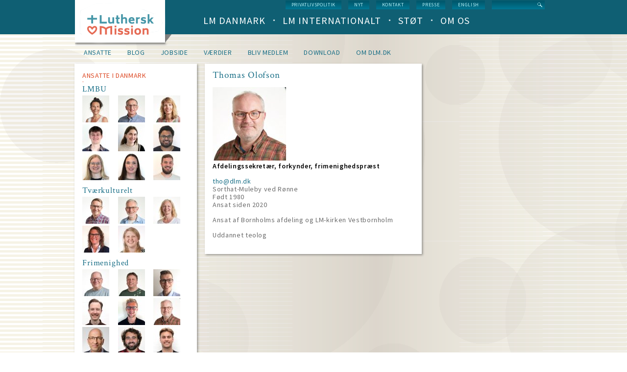

--- FILE ---
content_type: text/html; charset=UTF-8
request_url: https://www.dlm.dk/index.php/ansatte/thomas-olofson
body_size: 11302
content:
<!DOCTYPE html>
<html lang="da" dir="ltr" prefix="content: http://purl.org/rss/1.0/modules/content/  dc: http://purl.org/dc/terms/  foaf: http://xmlns.com/foaf/0.1/  og: http://ogp.me/ns#  rdfs: http://www.w3.org/2000/01/rdf-schema#  schema: http://schema.org/  sioc: http://rdfs.org/sioc/ns#  sioct: http://rdfs.org/sioc/types#  skos: http://www.w3.org/2004/02/skos/core#  xsd: http://www.w3.org/2001/XMLSchema# ">
  <head>
    <meta charset="utf-8" />
<link rel="canonical" href="https://www.dlm.dk/index.php/ansatte/thomas-olofson?overridden_route_name=entity.user.canonical&amp;base_route_name=entity.user.canonical&amp;page_manager_page=user_panalizer&amp;page_manager_page_variant=user_panalizer-panels_variant-0&amp;page_manager_page_variant_weight=0" />
<link rel="shortlink" href="https://www.dlm.dk/index.php/user/6874?overridden_route_name=entity.user.canonical&amp;base_route_name=entity.user.canonical&amp;page_manager_page=user_panalizer&amp;page_manager_page_variant=user_panalizer-panels_variant-0&amp;page_manager_page_variant_weight=0" />
<meta name="description" content="" />
<meta property="og:type" content="profile" />
<meta property="og:url" content="https://www.dlm.dk/index.php/ansatte/thomas-olofson?overridden_route_name=entity.user.canonical&amp;base_route_name=entity.user.canonical&amp;page_manager_page=user_panalizer&amp;page_manager_page_variant=user_panalizer-panels_variant-0&amp;page_manager_page_variant_weight=0" />
<meta property="og:title" content="Thomas Olofson | Luthersk Mission" />
<meta property="og:description" content="" />
<meta name="Generator" content="Drupal 9 (https://www.drupal.org)" />
<meta name="MobileOptimized" content="width" />
<meta name="HandheldFriendly" content="true" />
<meta name="viewport" content="width=device-width, initial-scale=1.0" />
<link rel="icon" href="/sites/default/files/LM-favicon.png" type="image/png" />
<script src="/sites/default/files/google_tag/default_container/google_tag.script.js?t7o2i7" defer></script>

    <title>Thomas Olofson | Luthersk Mission</title>
    <link rel="stylesheet" media="all" href="/core/themes/stable/css/system/components/ajax-progress.module.css?t7o2i7" />
<link rel="stylesheet" media="all" href="/core/themes/stable/css/system/components/align.module.css?t7o2i7" />
<link rel="stylesheet" media="all" href="/core/themes/stable/css/system/components/autocomplete-loading.module.css?t7o2i7" />
<link rel="stylesheet" media="all" href="/core/themes/stable/css/system/components/fieldgroup.module.css?t7o2i7" />
<link rel="stylesheet" media="all" href="/core/themes/stable/css/system/components/container-inline.module.css?t7o2i7" />
<link rel="stylesheet" media="all" href="/core/themes/stable/css/system/components/clearfix.module.css?t7o2i7" />
<link rel="stylesheet" media="all" href="/core/themes/stable/css/system/components/details.module.css?t7o2i7" />
<link rel="stylesheet" media="all" href="/core/themes/stable/css/system/components/hidden.module.css?t7o2i7" />
<link rel="stylesheet" media="all" href="/core/themes/stable/css/system/components/item-list.module.css?t7o2i7" />
<link rel="stylesheet" media="all" href="/core/themes/stable/css/system/components/js.module.css?t7o2i7" />
<link rel="stylesheet" media="all" href="/core/themes/stable/css/system/components/nowrap.module.css?t7o2i7" />
<link rel="stylesheet" media="all" href="/core/themes/stable/css/system/components/position-container.module.css?t7o2i7" />
<link rel="stylesheet" media="all" href="/core/themes/stable/css/system/components/progress.module.css?t7o2i7" />
<link rel="stylesheet" media="all" href="/core/themes/stable/css/system/components/reset-appearance.module.css?t7o2i7" />
<link rel="stylesheet" media="all" href="/core/themes/stable/css/system/components/resize.module.css?t7o2i7" />
<link rel="stylesheet" media="all" href="/core/themes/stable/css/system/components/sticky-header.module.css?t7o2i7" />
<link rel="stylesheet" media="all" href="/core/themes/stable/css/system/components/system-status-counter.css?t7o2i7" />
<link rel="stylesheet" media="all" href="/core/themes/stable/css/system/components/system-status-report-counters.css?t7o2i7" />
<link rel="stylesheet" media="all" href="/core/themes/stable/css/system/components/system-status-report-general-info.css?t7o2i7" />
<link rel="stylesheet" media="all" href="/core/themes/stable/css/system/components/tabledrag.module.css?t7o2i7" />
<link rel="stylesheet" media="all" href="/core/themes/stable/css/system/components/tablesort.module.css?t7o2i7" />
<link rel="stylesheet" media="all" href="/core/themes/stable/css/system/components/tree-child.module.css?t7o2i7" />
<link rel="stylesheet" media="all" href="/core/themes/stable/css/views/views.module.css?t7o2i7" />
<link rel="stylesheet" media="all" href="/modules/contrib/google_cse/css/google_cse.css?t7o2i7" />
<link rel="stylesheet" media="all" href="/core/themes/stable/css/core/normalize-fixes.css?t7o2i7" />
<link rel="stylesheet" media="all" href="/themes/custom/dlm/css/layouts/3colsfixed/3colsfixed.css?t7o2i7" />
<link rel="stylesheet" media="all" href="/themes/custom/dlm/css/styles.css?t7o2i7" />
<link rel="stylesheet" media="all" href="/themes/custom/dlm/css/hacks.css?t7o2i7" />
<link rel="stylesheet" media="all" href="/themes/custom/dlm/css/no-query.css?t7o2i7" />
<link rel="stylesheet" media="all" href="/themes/custom/dlm/css/dlm.normalize.css?t7o2i7" />
<link rel="stylesheet" media="all" href="/themes/custom/dlm/css/jquery.mmenu.positioning.css?t7o2i7" />
<link rel="stylesheet" media="all" href="/themes/custom/dlm/css/jquery.mmenu.css?t7o2i7" />
<link rel="stylesheet" media="all" href="/themes/custom/dlm/css/jquery.mmenu.themes.css?t7o2i7" />
<link rel="stylesheet" media="all" href="/themes/custom/dlm/css/system.theme.css?t7o2i7" />
<link rel="stylesheet" media="all" href="/themes/custom/dlm/css/system.base.css?t7o2i7" />
<link rel="stylesheet" media="all" href="/core/themes/classy/css/components/action-links.css?t7o2i7" />
<link rel="stylesheet" media="all" href="/core/themes/classy/css/components/breadcrumb.css?t7o2i7" />
<link rel="stylesheet" media="all" href="/core/themes/classy/css/components/collapse-processed.css?t7o2i7" />
<link rel="stylesheet" media="all" href="/core/themes/classy/css/components/container-inline.css?t7o2i7" />
<link rel="stylesheet" media="all" href="/core/themes/classy/css/components/details.css?t7o2i7" />
<link rel="stylesheet" media="all" href="/core/themes/classy/css/components/exposed-filters.css?t7o2i7" />
<link rel="stylesheet" media="all" href="/core/themes/classy/css/components/icons.css?t7o2i7" />
<link rel="stylesheet" media="all" href="/core/themes/classy/css/components/item-list.css?t7o2i7" />
<link rel="stylesheet" media="all" href="/core/themes/classy/css/components/link.css?t7o2i7" />
<link rel="stylesheet" media="all" href="/core/themes/classy/css/components/links.css?t7o2i7" />
<link rel="stylesheet" media="all" href="/core/themes/classy/css/components/more-link.css?t7o2i7" />
<link rel="stylesheet" media="all" href="/core/themes/classy/css/components/pager.css?t7o2i7" />
<link rel="stylesheet" media="all" href="/core/themes/classy/css/components/tabledrag.css?t7o2i7" />
<link rel="stylesheet" media="all" href="/core/themes/classy/css/components/tableselect.css?t7o2i7" />
<link rel="stylesheet" media="all" href="/core/themes/classy/css/components/tablesort.css?t7o2i7" />
<link rel="stylesheet" media="all" href="/core/themes/classy/css/components/tabs.css?t7o2i7" />
<link rel="stylesheet" media="all" href="/core/themes/classy/css/components/textarea.css?t7o2i7" />
<link rel="stylesheet" media="all" href="/core/themes/classy/css/components/ui-dialog.css?t7o2i7" />
<link rel="stylesheet" media="all" href="/core/themes/classy/css/components/messages.css?t7o2i7" />
<link rel="stylesheet" media="all" href="https://fonts.googleapis.com/css?family=Source+Sans+Pro:200,300,400,600,700,400italic,600italic,700italic" />
<link rel="stylesheet" media="all" href="https://fonts.googleapis.com/css?family=Crimson+Text:400,400italic,600,600italic,700,700italic" />
<link rel="stylesheet" media="all" href="/themes/custom/dlm/css/layouts/default/default-layout.css?t7o2i7" />
<link rel="stylesheet" media="all" href="/themes/custom/dlm/css/layouts/default/idevels-css.css?t7o2i7" />
<link rel="stylesheet" media="all" href="/themes/custom/dlm/css/layouts/onecol/onecol.css?t7o2i7" />
<link rel="stylesheet" media="all" href="/themes/custom/dlm/css/layouts/twocol/twocol-layout.css?t7o2i7" />

    
  </head>
  <body class="path-user">
        <a href="#main-content" class="visually-hidden focusable skip-link">
      Skip to main content
    </a>
    <noscript><iframe src="https://www.googletagmanager.com/ns.html?id=GTM-WKF8D6C" height="0" width="0" style="display:none;visibility:hidden"></iframe></noscript>
      <div class="dialog-off-canvas-main-canvas" data-off-canvas-main-canvas>
      
<div class="l-page user-profile-page">
    
  <header class="l-header" role="banner">
    <div class="header-wrapper">
      <div class="l-branding">
                  <a href="https://www.dlm.dk/index.php/" title=Home rel="home" class="site-logo">
            <img src="/sites/default/files/logo.png" alt=Home/></a>
                
      </div>
      
        <div class="l-region l-region--navigation">
    <div class="search-block-form google-cse contextual-region block block-search- container-inline"
     data-drupal-selector="search-block-form" id="block-search-form" role="search">
  
    
      <form action="/index.php/search/google" method="get" id="search-block-form" accept-charset="UTF-8">
  <div class="js-form-item form-item js-form-type-search form-type-search js-form-item-keys form-item-keys form-no-label">
      <label for="edit-keys" class="visually-hidden">
    Search
      </label>
        <input title="Enter the terms you wish to search for." data-drupal-selector="edit-keys" type="text" id="edit-keys" name="keys" value="" size="15" maxlength="128" class="form-search form-text" />

        </div>
<div data-drupal-selector="edit-actions" class="form-actions js-form-wrapper form-wrapper" id="edit-actions"><input data-drupal-selector="edit-submit" type="submit" id="edit-submit" value="Search" class="button js-form-submit form-submit" />
</div>

</form>

  </div>
<nav role="navigation" id="block-menu-block-1" class="block block--menu-block block--menu-block-1">
  <div class="menu-block-wrapper menu-block-1 menu-name-menu-service-menu parent-mlid-0 menu-level-1">
                      
    <h2 class="visually-hidden" id="block-servicemenu-menu">Service menu</h2>
    

              
              <ul class="menu">
                    <li class="menu-item">
        <a href="https://www.dlm.dk/sites/default/files/Download/Privatlivspolitik%20for%20eksterne%20relationer.pdf" title="Læs hele vores privatlivspolitik">Privatlivspolitik</a>
              </li>
                <li class="menu-item">
        <a href="/index.php/nyt" title="Hele nyhedslisten" data-drupal-link-system-path="nyt">nyt</a>
              </li>
                <li class="menu-item">
        <a href="/index.php/kontakt-os" title="Kontakt Luthersk Mission" data-drupal-link-system-path="node/737">Kontakt</a>
              </li>
                <li class="menu-item">
        <a href="/index.php/presse" title="Korte facts om LM, pressemeddelelser, pressefotos og genveje til info" data-drupal-link-system-path="node/1030">Presse</a>
              </li>
                <li class="menu-item">
        <a href="/index.php/english" title="Welcome to Danish Lutheran Mission" data-drupal-link-system-path="node/1022">English</a>
              </li>
        </ul>
  


      </div>
</nav>
<nav role="navigation" id="block-menu-block-3"
     class="block block--menu-block contextual-links-region block--menu-block-3">
  <div class="menu-block-wrapper menu-block-3 menu-name-main-menu parent-mlid-0 menu-level-1">
                      
    <h2 class="visually-hidden" id="block-dlm-main-menu-menu">Main navigation (level 1)</h2>
    

              
        <ul class="menu">
                      <li class="leaf has-children first leaf has-children">
                      <a href="/index.php/lm-danmark" data-drupal-link-system-path="lm-danmark">LM Danmark</a>
                            </li>
                      <li class="leaf has-children">
                      <a href="/index.php/lm-international" data-drupal-link-system-path="lm-international">LM Internationalt</a>
                            </li>
                      <li class="leaf has-children">
                      <a href="/index.php/stoet" data-drupal-link-system-path="stoet">Støt</a>
                            </li>
                      <li class="leaf has-children last leaf has-children">
                      <a href="/index.php/om-os" data-drupal-link-system-path="om-os">Om os</a>
                            </li>
          </ul>
  


      </div>
</nav>

  </div>

    </div>
  </header>

  <div class="l-main">
    <div class="l-content" role="main">
        <div class="l-region l-region--highlighted">
    <nav role="navigation" id="block-menu-block-4" class="block block--menu-block contextual-links-region block--menu-block-4">
  <div class="menu-block-wrapper menu-block-4 menu-name-main-menu parent-mlid-0 menu-level-2">
                      
    <h2 class="visually-hidden" id="block-idevelspanemainmenuaboutus-menu">Idevels pane main menu about us</h2>
    

              
        <ul class="menu">
                      <li class="leaf has-children first leaf has-children">
                      <a href="/index.php/ansatte/lms-ansatte?overridden_route_name=entity.user.canonical&amp;base_route_name=entity.user.canonical&amp;page_manager_page=user_panalizer&amp;page_manager_page_variant=user_panalizer-panels_variant-0&amp;page_manager_page_variant_weight=0" title="LM&#039;s ansatte i ind- og udland" data-drupal-link-system-path="user/349">Ansatte</a>
                            </li>
                      <li class="leaf has-children">
                      <a href="/index.php/blog" title="LM&#039;s ansatte blogger her" data-drupal-link-system-path="blog">Blog</a>
                            </li>
                      <li class="leaf has-children">
                      <a href="/index.php/om-os/job" title="Ledige job i LM og ansættelsesprocedurer" data-drupal-link-system-path="node/775">Jobside</a>
                            </li>
                      <li class="leaf has-children">
                      <a href="/index.php/om-os/vaerdier" title="LM&#039;s værdigrundlag, ledelse og arbejdsgrene" data-drupal-link-system-path="node/533">Værdier</a>
                            </li>
                      <li class="leaf has-children">
                      <a href="/index.php/om-os/bliv-medlem" title="Om kreds- afdelings- og dobbelt medlemsskab af LM" data-drupal-link-system-path="node/528">Bliv medlem</a>
                            </li>
                      <li class="leaf has-children">
                      <a href="/index.php/om-os/download" title="Vejledninger, dokumenter, rapporter, inspiration, bedelister, plakater og LM&#039;s design" data-drupal-link-system-path="node/539">Download</a>
                            </li>
                      <li class="leaf has-children last leaf has-children">
                      <a href="/index.php/om-os/om-hjemmesiden" title="Om privatlivspolitik, ansvar, cookies og nyhedsmail" data-drupal-link-system-path="node/709">om dlm.dk</a>
                            </li>
          </ul>
  


      </div>
</nav>
<div data-drupal-messages-fallback class="hidden"></div>

  </div>

      <a id="main-content"></a>
      
            
        <div id="block-dlm-dlm-system-main" class="block block-system block-system-main-block">
  
    
      <div class="panel-display panel-3col clearfix">
  <div class="panel-panel panel-col-first">
    <div class="inside"> <div id="panels-ipe-regionid-left" class="block-region-left" data-region-name="left"><div class="block block-idevels-panes block-idevels-pane-employees-view">
  
    
      <div class="panel-pane pane-idevels-panes-employees-views pane-views-panes">
  <div class="all_employees pane-views-panes">
                <div class="panel-pane pane-views-panes employees_denmark pane-users-panel-pane-3 selected-opened">
        <h2>Ansatte i Danmark</h2><div class="view view-user view-id-user view-display-id-panel_pane_3">
  
    
      
      <div class="view-content">
            <h3>LMBU</h3>
<div class="views-view-grid horizontal cols-3 clearfix">
            <div class="views-row clearfix row-1">
                  <div class="views-col col-1" style="width: 33.333333333333%;"><div class="views-field views-field-user-picture"><div class="field-content"><a href="/index.php/ansatte/janne-bak-pedersen?overridden_route_name=entity.user.canonical&amp;base_route_name=entity.user.canonical&amp;page_manager_page=user_panalizer&amp;page_manager_page_variant=user_panalizer-panels_variant-0&amp;page_manager_page_variant_weight=0" title="Janne Bak-Pedersen">  <img loading="lazy" src="/sites/default/files/styles/sc55x55/public/pictures/Bak-Pedersen%20Janne_2021_kvadrat_web_1000px_21.jpg?itok=Gd_v29zH" width="55" height="55" alt="" typeof="foaf:Image" class="image-style-sc55x55" />


</a></div></div></div>
                  <div class="views-col col-2" style="width: 33.333333333333%;"><div class="views-field views-field-user-picture"><div class="field-content"><a href="/index.php/ansatte/kristian-larsen?overridden_route_name=entity.user.canonical&amp;base_route_name=entity.user.canonical&amp;page_manager_page=user_panalizer&amp;page_manager_page_variant=user_panalizer-panels_variant-0&amp;page_manager_page_variant_weight=0" title="Kristian Larsen">  <img loading="lazy" src="/sites/default/files/styles/sc55x55/public/pictures/Larsen%20Kristian_2021_kvadrat_web_1000px_18.jpg?itok=_dmwPZk2" width="55" height="55" alt="" typeof="foaf:Image" class="image-style-sc55x55" />


</a></div></div></div>
                  <div class="views-col col-3" style="width: 33.333333333333%;"><div class="views-field views-field-user-picture"><div class="field-content"><a href="/index.php/ansatte/katrine-houler?overridden_route_name=entity.user.canonical&amp;base_route_name=entity.user.canonical&amp;page_manager_page=user_panalizer&amp;page_manager_page_variant=user_panalizer-panels_variant-0&amp;page_manager_page_variant_weight=0" title="Katrine Houler">  <img loading="lazy" src="/sites/default/files/styles/sc55x55/public/pictures/P%20Houler%20Katrine_2021_kvadrat_web_1000px_58_0.jpg?itok=2docodXA" width="55" height="55" alt="" typeof="foaf:Image" class="image-style-sc55x55" />


</a></div></div></div>
              </div>
          <div class="views-row clearfix row-2">
                  <div class="views-col col-1" style="width: 33.333333333333%;"><div class="views-field views-field-user-picture"><div class="field-content"><a href="/index.php/ansatte/david-jespersen?overridden_route_name=entity.user.canonical&amp;base_route_name=entity.user.canonical&amp;page_manager_page=user_panalizer&amp;page_manager_page_variant=user_panalizer-panels_variant-0&amp;page_manager_page_variant_weight=0" title="David Jespersen">  <img loading="lazy" src="/sites/default/files/styles/sc55x55/public/pictures/Jespersen-David_1.jpg?itok=oc5pAnEx" width="55" height="55" alt="" typeof="foaf:Image" class="image-style-sc55x55" />


</a></div></div></div>
                  <div class="views-col col-2" style="width: 33.333333333333%;"><div class="views-field views-field-user-picture"><div class="field-content"><a href="/index.php/ansatte/amalie-engslund-schmidt?overridden_route_name=entity.user.canonical&amp;base_route_name=entity.user.canonical&amp;page_manager_page=user_panalizer&amp;page_manager_page_variant=user_panalizer-panels_variant-0&amp;page_manager_page_variant_weight=0" title="Amalie Engslund Schmidt">  <img loading="lazy" src="/sites/default/files/styles/sc55x55/public/pictures/Schmidt-Amalie-Engslund.jpg?itok=OiUPYlO2" width="55" height="55" alt="" typeof="foaf:Image" class="image-style-sc55x55" />


</a></div></div></div>
                  <div class="views-col col-3" style="width: 33.333333333333%;"><div class="views-field views-field-user-picture"><div class="field-content"><a href="/index.php/ansatte/david-skovbjerg?overridden_route_name=entity.user.canonical&amp;base_route_name=entity.user.canonical&amp;page_manager_page=user_panalizer&amp;page_manager_page_variant=user_panalizer-panels_variant-0&amp;page_manager_page_variant_weight=0" title="David Skovbjerg">  <img loading="lazy" src="/sites/default/files/styles/sc55x55/public/pictures/Skovbjerg-David_1.jpg?itok=TBi2FUSt" width="55" height="55" alt="" typeof="foaf:Image" class="image-style-sc55x55" />


</a></div></div></div>
              </div>
          <div class="views-row clearfix row-3">
                  <div class="views-col col-1" style="width: 33.333333333333%;"><div class="views-field views-field-user-picture"><div class="field-content"><a href="/index.php/ansatte/hanna-sulkjaer-noer?overridden_route_name=entity.user.canonical&amp;base_route_name=entity.user.canonical&amp;page_manager_page=user_panalizer&amp;page_manager_page_variant=user_panalizer-panels_variant-0&amp;page_manager_page_variant_weight=0" title="Hanna Sulkjær Noer">  <img loading="lazy" src="/sites/default/files/styles/sc55x55/public/pictures/Noer-Hanna-Sulkjaer_0.jpg?itok=h_MEwBgM" width="55" height="55" alt="" typeof="foaf:Image" class="image-style-sc55x55" />


</a></div></div></div>
                  <div class="views-col col-2" style="width: 33.333333333333%;"><div class="views-field views-field-user-picture"><div class="field-content"><a href="/index.php/ansatte/bolette-haahr?overridden_route_name=entity.user.canonical&amp;base_route_name=entity.user.canonical&amp;page_manager_page=user_panalizer&amp;page_manager_page_variant=user_panalizer-panels_variant-0&amp;page_manager_page_variant_weight=0" title="Bolette Haahr">  <img loading="lazy" src="/sites/default/files/styles/sc55x55/public/pictures/Haahr-Bolette_1.jpg?itok=UP-MM_un" width="55" height="55" alt="" typeof="foaf:Image" class="image-style-sc55x55" />


</a></div></div></div>
                  <div class="views-col col-3" style="width: 33.333333333333%;"><div class="views-field views-field-user-picture"><div class="field-content"><a href="/index.php/ansatte/andreas-hjoellund-pedersen?overridden_route_name=entity.user.canonical&amp;base_route_name=entity.user.canonical&amp;page_manager_page=user_panalizer&amp;page_manager_page_variant=user_panalizer-panels_variant-0&amp;page_manager_page_variant_weight=0" title="Andreas Hjøllund Pedersen">  <img loading="lazy" src="/sites/default/files/styles/sc55x55/public/pictures/Pedersen-Andreas-Hj%C3%B8llund.jpg?itok=qzfUag8m" width="55" height="55" alt="" typeof="foaf:Image" class="image-style-sc55x55" />


</a></div></div></div>
              </div>
      </div>
      <h3>Tværkulturelt</h3>
<div class="views-view-grid horizontal cols-3 clearfix">
            <div class="views-row clearfix row-1">
                  <div class="views-col col-1" style="width: 33.333333333333%;"><div class="views-field views-field-user-picture"><div class="field-content"><a href="/index.php/ansatte/enok-soerensen?overridden_route_name=entity.user.canonical&amp;base_route_name=entity.user.canonical&amp;page_manager_page=user_panalizer&amp;page_manager_page_variant=user_panalizer-panels_variant-0&amp;page_manager_page_variant_weight=0" title="Enok Sørensen">  <img loading="lazy" src="/sites/default/files/styles/sc55x55/public/pictures/S%C3%B8rensen%20Enok_2021_kvadrat_web_1000px_64.jpg?itok=-oEv-n9b" width="55" height="55" alt="" typeof="foaf:Image" class="image-style-sc55x55" />


</a></div></div></div>
                  <div class="views-col col-2" style="width: 33.333333333333%;"><div class="views-field views-field-user-picture"><div class="field-content"><a href="/index.php/ansatte/anker-nielsen?overridden_route_name=entity.user.canonical&amp;base_route_name=entity.user.canonical&amp;page_manager_page=user_panalizer&amp;page_manager_page_variant=user_panalizer-panels_variant-0&amp;page_manager_page_variant_weight=0" title="Anker Nielsen">  <img loading="lazy" src="/sites/default/files/styles/sc55x55/public/pictures/Nielsen%20Anker_2021_kvadrat_web_1000px_17.jpg?itok=M2WIR6tZ" width="55" height="55" alt="" typeof="foaf:Image" class="image-style-sc55x55" />


</a></div></div></div>
                  <div class="views-col col-3" style="width: 33.333333333333%;"><div class="views-field views-field-user-picture"><div class="field-content"><a href="/index.php/ansatte/anna-lisbeth-sonne?overridden_route_name=entity.user.canonical&amp;base_route_name=entity.user.canonical&amp;page_manager_page=user_panalizer&amp;page_manager_page_variant=user_panalizer-panels_variant-0&amp;page_manager_page_variant_weight=0" title="Anna Lisbeth Sonne">  <img loading="lazy" src="/sites/default/files/styles/sc55x55/public/pictures/Sonne%20Anna%20Lisheth_2021_kvadrat_web_1000px_33.jpg?itok=E4Yjto-g" width="55" height="55" alt="" typeof="foaf:Image" class="image-style-sc55x55" />


</a></div></div></div>
              </div>
          <div class="views-row clearfix row-2">
                  <div class="views-col col-1" style="width: 33.333333333333%;"><div class="views-field views-field-user-picture"><div class="field-content"><a href="/index.php/ansatte/lone-nyborg?overridden_route_name=entity.user.canonical&amp;base_route_name=entity.user.canonical&amp;page_manager_page=user_panalizer&amp;page_manager_page_variant=user_panalizer-panels_variant-0&amp;page_manager_page_variant_weight=0" title="Lone Nyborg">  <img loading="lazy" src="/sites/default/files/styles/sc55x55/public/pictures/Nyborg-Lone.jpg?itok=wMDp2m3H" width="55" height="55" alt="" typeof="foaf:Image" class="image-style-sc55x55" />


</a></div></div></div>
                  <div class="views-col col-2" style="width: 33.333333333333%;"><div class="views-field views-field-user-picture"><div class="field-content"><a href="/index.php/ansatte/karina-marker-jensen?overridden_route_name=entity.user.canonical&amp;base_route_name=entity.user.canonical&amp;page_manager_page=user_panalizer&amp;page_manager_page_variant=user_panalizer-panels_variant-0&amp;page_manager_page_variant_weight=0" title="Karina Marker Jensen">  <img loading="lazy" src="/sites/default/files/styles/sc55x55/public/pictures/Jensen-Karina-Marker.jpg?itok=sAQikpyt" width="55" height="55" alt="" typeof="foaf:Image" class="image-style-sc55x55" />


</a></div></div></div>
              </div>
      </div>
      <h3>Frimenighed</h3>
<div class="views-view-grid horizontal cols-3 clearfix">
            <div class="views-row clearfix row-1">
                  <div class="views-col col-1" style="width: 33.333333333333%;"><div class="views-field views-field-user-picture"><div class="field-content"><a href="/index.php/ansatte/ejler-noerager?overridden_route_name=entity.user.canonical&amp;base_route_name=entity.user.canonical&amp;page_manager_page=user_panalizer&amp;page_manager_page_variant=user_panalizer-panels_variant-0&amp;page_manager_page_variant_weight=0" title="Ejler Nørager Andersen">  <img loading="lazy" src="/sites/default/files/styles/sc55x55/public/pictures/Andersen%20Ejler%20N%C3%B8rager_2021_kvadrat_web_1000px_31.jpg?itok=PsNoL-R1" width="55" height="55" alt="" typeof="foaf:Image" class="image-style-sc55x55" />


</a></div></div></div>
                  <div class="views-col col-2" style="width: 33.333333333333%;"><div class="views-field views-field-user-picture"><div class="field-content"><a href="/index.php/ansatte/peter-rask?overridden_route_name=entity.user.canonical&amp;base_route_name=entity.user.canonical&amp;page_manager_page=user_panalizer&amp;page_manager_page_variant=user_panalizer-panels_variant-0&amp;page_manager_page_variant_weight=0" title="Peter Rask">  <img loading="lazy" src="/sites/default/files/styles/sc55x55/public/pictures/Rask%20Peter_2021_kvadrat_web_1000px_06.jpg?itok=VlHwwGwb" width="55" height="55" alt="" typeof="foaf:Image" class="image-style-sc55x55" />


</a></div></div></div>
                  <div class="views-col col-3" style="width: 33.333333333333%;"><div class="views-field views-field-user-picture"><div class="field-content"><a href="/index.php/ansatte/anton-bech-brauner?overridden_route_name=entity.user.canonical&amp;base_route_name=entity.user.canonical&amp;page_manager_page=user_panalizer&amp;page_manager_page_variant=user_panalizer-panels_variant-0&amp;page_manager_page_variant_weight=0" title="Anton Bech Braüner">  <img loading="lazy" src="/sites/default/files/styles/sc55x55/public/pictures/Brauner-Anton-Bech.jpg?itok=DSf8_4pi" width="55" height="55" alt="" typeof="foaf:Image" class="image-style-sc55x55" />


</a></div></div></div>
              </div>
          <div class="views-row clearfix row-2">
                  <div class="views-col col-1" style="width: 33.333333333333%;"><div class="views-field views-field-user-picture"><div class="field-content"><a href="/index.php/ansatte/mathias-richard-jefsen-hansen?overridden_route_name=entity.user.canonical&amp;base_route_name=entity.user.canonical&amp;page_manager_page=user_panalizer&amp;page_manager_page_variant=user_panalizer-panels_variant-0&amp;page_manager_page_variant_weight=0" title="Mathias Richard Jefsen-Hansen">  <img loading="lazy" src="/sites/default/files/styles/sc55x55/public/pictures/Jefsen-Hansen-Mathias-Richard-2024.jpg?itok=0sBi-eUa" width="55" height="55" alt="" typeof="foaf:Image" class="image-style-sc55x55" />


</a></div></div></div>
                  <div class="views-col col-2" style="width: 33.333333333333%;"><div class="views-field views-field-user-picture"><div class="field-content"><a href="/index.php/ansatte/kasper-beck-drejer?overridden_route_name=entity.user.canonical&amp;base_route_name=entity.user.canonical&amp;page_manager_page=user_panalizer&amp;page_manager_page_variant=user_panalizer-panels_variant-0&amp;page_manager_page_variant_weight=0" title="Kasper Beck Drejer">  <img loading="lazy" src="/sites/default/files/styles/sc55x55/public/pictures/Drejer-Kasper-Beck.jpg?itok=PkoxFVWm" width="55" height="55" alt="" typeof="foaf:Image" class="image-style-sc55x55" />


</a></div></div></div>
                  <div class="views-col col-3" style="width: 33.333333333333%;"><div class="views-field views-field-user-picture"><div class="field-content"><a href="/index.php/ansatte/thomas-olofson?overridden_route_name=entity.user.canonical&amp;base_route_name=entity.user.canonical&amp;page_manager_page=user_panalizer&amp;page_manager_page_variant=user_panalizer-panels_variant-0&amp;page_manager_page_variant_weight=0" title="Thomas Olofson">  <img loading="lazy" src="/sites/default/files/styles/sc55x55/public/pictures/Olofson%20Thomas_2021_kvadrat_web_1000px_38.jpg?itok=BoEfR2YO" width="55" height="55" alt="" typeof="foaf:Image" class="image-style-sc55x55" />


</a></div></div></div>
              </div>
          <div class="views-row clearfix row-3">
                  <div class="views-col col-1" style="width: 33.333333333333%;"><div class="views-field views-field-user-picture"><div class="field-content"><a href="/index.php/ansatte/henrik-hadberg?overridden_route_name=entity.user.canonical&amp;base_route_name=entity.user.canonical&amp;page_manager_page=user_panalizer&amp;page_manager_page_variant=user_panalizer-panels_variant-0&amp;page_manager_page_variant_weight=0" title="Henrik Hadberg">  <img loading="lazy" src="/sites/default/files/styles/sc55x55/public/pictures/Hadberg-Henrik-2023.jpg?itok=Tc0LtRgU" width="55" height="55" alt="" typeof="foaf:Image" class="image-style-sc55x55" />


</a></div></div></div>
                  <div class="views-col col-2" style="width: 33.333333333333%;"><div class="views-field views-field-user-picture"><div class="field-content"><a href="/index.php/ansatte/anders-solgaard?overridden_route_name=entity.user.canonical&amp;base_route_name=entity.user.canonical&amp;page_manager_page=user_panalizer&amp;page_manager_page_variant=user_panalizer-panels_variant-0&amp;page_manager_page_variant_weight=0" title="Anders Solgaard">  <img loading="lazy" src="/sites/default/files/styles/sc55x55/public/pictures/Solgaard-Anders-dec-2020.jpg?itok=h3Qna4-3" width="55" height="55" alt="" typeof="foaf:Image" class="image-style-sc55x55" />


</a></div></div></div>
                  <div class="views-col col-3" style="width: 33.333333333333%;"><div class="views-field views-field-user-picture"><div class="field-content"><a href="/index.php/ansatte/nicolaj-dam-bendiks?overridden_route_name=entity.user.canonical&amp;base_route_name=entity.user.canonical&amp;page_manager_page=user_panalizer&amp;page_manager_page_variant=user_panalizer-panels_variant-0&amp;page_manager_page_variant_weight=0" title="Nicolaj Dam Bendiks">  <img loading="lazy" src="/sites/default/files/styles/sc55x55/public/pictures/Bendix-Nikolaj-2024.jpg?itok=w1Ivd8cI" width="55" height="55" alt="" typeof="foaf:Image" class="image-style-sc55x55" />


</a></div></div></div>
              </div>
          <div class="views-row clearfix row-4">
                  <div class="views-col col-1" style="width: 33.333333333333%;"><div class="views-field views-field-user-picture"><div class="field-content"><a href="/index.php/ansatte/filip-pilgaard-holm?overridden_route_name=entity.user.canonical&amp;base_route_name=entity.user.canonical&amp;page_manager_page=user_panalizer&amp;page_manager_page_variant=user_panalizer-panels_variant-0&amp;page_manager_page_variant_weight=0" title="Filip Pilgaard Holm">  <img loading="lazy" src="/sites/default/files/styles/sc55x55/public/pictures/Holm-Filip-2024.jpg?itok=dHMmJU_4" width="55" height="55" alt="" typeof="foaf:Image" class="image-style-sc55x55" />


</a></div></div></div>
                  <div class="views-col col-2" style="width: 33.333333333333%;"><div class="views-field views-field-user-picture"><div class="field-content"><a href="/index.php/ansatte/lars-joergen-bjaerre?overridden_route_name=entity.user.canonical&amp;base_route_name=entity.user.canonical&amp;page_manager_page=user_panalizer&amp;page_manager_page_variant=user_panalizer-panels_variant-0&amp;page_manager_page_variant_weight=0" title="Lars Jørgen Bjærre">  <img loading="lazy" src="/sites/default/files/styles/sc55x55/public/pictures/Bjaerre-Lars-Joergen.jpg?itok=d3j1zZjf" width="55" height="55" alt="" typeof="foaf:Image" class="image-style-sc55x55" />


</a></div></div></div>
                  <div class="views-col col-3" style="width: 33.333333333333%;"><div class="views-field views-field-user-picture"><div class="field-content"><a href="/index.php/ansatte/daniel-kofod-primdahl?overridden_route_name=entity.user.canonical&amp;base_route_name=entity.user.canonical&amp;page_manager_page=user_panalizer&amp;page_manager_page_variant=user_panalizer-panels_variant-0&amp;page_manager_page_variant_weight=0" title="Daniel Kofod Primdahl">  <img loading="lazy" src="/sites/default/files/styles/sc55x55/public/pictures/Primdahl-Daniel-Kofod.jpg?itok=XhCvfI_L" width="55" height="55" alt="" typeof="foaf:Image" class="image-style-sc55x55" />


</a></div></div></div>
              </div>
          <div class="views-row clearfix row-5">
                  <div class="views-col col-1" style="width: 33.333333333333%;"><div class="views-field views-field-user-picture"><div class="field-content"><a href="/index.php/ansatte/jesper-smed-risager?overridden_route_name=entity.user.canonical&amp;base_route_name=entity.user.canonical&amp;page_manager_page=user_panalizer&amp;page_manager_page_variant=user_panalizer-panels_variant-0&amp;page_manager_page_variant_weight=0" title="Jesper Smed Risager">  <img loading="lazy" src="/sites/default/files/styles/sc55x55/public/pictures/Risbjerg-Jesper-Smed_0.jpg?itok=YceuNIug" width="55" height="55" alt="" typeof="foaf:Image" class="image-style-sc55x55" />


</a></div></div></div>
                  <div class="views-col col-2" style="width: 33.333333333333%;"><div class="views-field views-field-user-picture"><div class="field-content"><a href="/index.php/ansatte/frank-risbjerg-kristensen?overridden_route_name=entity.user.canonical&amp;base_route_name=entity.user.canonical&amp;page_manager_page=user_panalizer&amp;page_manager_page_variant=user_panalizer-panels_variant-0&amp;page_manager_page_variant_weight=0" title="Frank Risbjerg Kristensen">  <img loading="lazy" src="/sites/default/files/styles/sc55x55/public/pictures/Kristensen-Frank.jpg?itok=dJ5unU8d" width="55" height="55" alt="" typeof="foaf:Image" class="image-style-sc55x55" />


</a></div></div></div>
                  <div class="views-col col-3" style="width: 33.333333333333%;"><div class="views-field views-field-user-picture"><div class="field-content"><a href="/index.php/ansatte/reidar-puggaard-poulsen?overridden_route_name=entity.user.canonical&amp;base_route_name=entity.user.canonical&amp;page_manager_page=user_panalizer&amp;page_manager_page_variant=user_panalizer-panels_variant-0&amp;page_manager_page_variant_weight=0" title="Reidar Puggaard Poulsen">  <img loading="lazy" src="/sites/default/files/styles/sc55x55/public/pictures/Poulsen%20Reidar%20Puggaard_2021_kvadrat_web_1000px_53.jpg?itok=tngRyBUm" width="55" height="55" alt="" typeof="foaf:Image" class="image-style-sc55x55" />


</a></div></div></div>
              </div>
          <div class="views-row clearfix row-6">
                  <div class="views-col col-1" style="width: 33.333333333333%;"><div class="views-field views-field-user-picture"><div class="field-content"><a href="/index.php/ansatte/claus-kristensen?overridden_route_name=entity.user.canonical&amp;base_route_name=entity.user.canonical&amp;page_manager_page=user_panalizer&amp;page_manager_page_variant=user_panalizer-panels_variant-0&amp;page_manager_page_variant_weight=0" title="Claus Kristensen">  <img loading="lazy" src="/sites/default/files/styles/sc55x55/public/pictures/Kristensen-Claus-2024.jpg?itok=_siEo3wV" width="55" height="55" alt="" typeof="foaf:Image" class="image-style-sc55x55" />


</a></div></div></div>
              </div>
      </div>
      <h3>Børn</h3>
<div class="views-view-grid horizontal cols-3 clearfix">
            <div class="views-row clearfix row-1">
                  <div class="views-col col-1" style="width: 33.333333333333%;"><div class="views-field views-field-user-picture"><div class="field-content"><a href="/index.php/ansatte/bodil-gudbergsen?overridden_route_name=entity.user.canonical&amp;base_route_name=entity.user.canonical&amp;page_manager_page=user_panalizer&amp;page_manager_page_variant=user_panalizer-panels_variant-0&amp;page_manager_page_variant_weight=0" title="Bodil Gudbergsen">  <img loading="lazy" src="/sites/default/files/styles/sc55x55/public/pictures/Gudbergsen%20Bodil_2021_kvadrat_web_1000px_42.jpg?itok=R4Oqyo35" width="55" height="55" alt="" typeof="foaf:Image" class="image-style-sc55x55" />


</a></div></div></div>
                  <div class="views-col col-2" style="width: 33.333333333333%;"><div class="views-field views-field-user-picture"><div class="field-content"><a href="/index.php/ansatte/ruth-vatne-rasmussen?overridden_route_name=entity.user.canonical&amp;base_route_name=entity.user.canonical&amp;page_manager_page=user_panalizer&amp;page_manager_page_variant=user_panalizer-panels_variant-0&amp;page_manager_page_variant_weight=0" title="Ruth Vatne Rasmussen">  <img loading="lazy" src="/sites/default/files/styles/sc55x55/public/pictures/Rasmussen-ruth-Vatne-2024.jpg?itok=HZAl99GG" width="55" height="55" alt="" typeof="foaf:Image" class="image-style-sc55x55" />


</a></div></div></div>
              </div>
      </div>
      <h3>Musik</h3>
<div class="views-view-grid horizontal cols-3 clearfix">
            <div class="views-row clearfix row-1">
                  <div class="views-col col-1" style="width: 33.333333333333%;"><div class="views-field views-field-user-picture"><div class="field-content"><a href="/index.php/ansatte/laila-poulsen?overridden_route_name=entity.user.canonical&amp;base_route_name=entity.user.canonical&amp;page_manager_page=user_panalizer&amp;page_manager_page_variant=user_panalizer-panels_variant-0&amp;page_manager_page_variant_weight=0" title="Laila Tróndheim Poulsen">  <img loading="lazy" src="/sites/default/files/styles/sc55x55/public/pictures/Poulsen%20Laila_2021_kvadrat_web_1000px_30.jpg?itok=7FGQOAwe" width="55" height="55" alt="" typeof="foaf:Image" class="image-style-sc55x55" />


</a></div></div></div>
                  <div class="views-col col-2" style="width: 33.333333333333%;"><div class="views-field views-field-user-picture"><div class="field-content"><a href="/index.php/ansatte/benjamin-kirketerp?overridden_route_name=entity.user.canonical&amp;base_route_name=entity.user.canonical&amp;page_manager_page=user_panalizer&amp;page_manager_page_variant=user_panalizer-panels_variant-0&amp;page_manager_page_variant_weight=0" title="Benjamin Møller Kirketerp">  <img loading="lazy" src="/sites/default/files/styles/sc55x55/public/pictures/Kirketerp-Benjamin_0.jpg?itok=Ayrw0y7f" width="55" height="55" alt="" typeof="foaf:Image" class="image-style-sc55x55" />


</a></div></div></div>
              </div>
      </div>
      <h3>Væresteder</h3>
<div class="views-view-grid horizontal cols-3 clearfix">
            <div class="views-row clearfix row-1">
                  <div class="views-col col-1" style="width: 33.333333333333%;"><div class="views-field views-field-user-picture"><div class="field-content"><a href="/index.php/ansatte/soeren-eriksen?overridden_route_name=entity.user.canonical&amp;base_route_name=entity.user.canonical&amp;page_manager_page=user_panalizer&amp;page_manager_page_variant=user_panalizer-panels_variant-0&amp;page_manager_page_variant_weight=0" title="Søren Eriksen">  <img loading="lazy" src="/sites/default/files/styles/sc55x55/public/pictures/Eriksen%20S%C3%B8ren_2021_kvadrat_web_1000px_20.jpg?itok=7g9ZLe9-" width="55" height="55" alt="" typeof="foaf:Image" class="image-style-sc55x55" />


</a></div></div></div>
                  <div class="views-col col-2" style="width: 33.333333333333%;"><div class="views-field views-field-user-picture"><div class="field-content"><a href="/index.php/ansatte/malene-stubkjaer-hansen?overridden_route_name=entity.user.canonical&amp;base_route_name=entity.user.canonical&amp;page_manager_page=user_panalizer&amp;page_manager_page_variant=user_panalizer-panels_variant-0&amp;page_manager_page_variant_weight=0" title="Malene Stubkjær Hansen">  <img loading="lazy" src="/sites/default/files/styles/sc55x55/public/pictures/Hansen-Malene-Stubkjaer-2024.jpg?itok=65XD2S_c" width="55" height="55" alt="" typeof="foaf:Image" class="image-style-sc55x55" />


</a></div></div></div>
                  <div class="views-col col-3" style="width: 33.333333333333%;"><div class="views-field views-field-user-picture"><div class="field-content"><a href="/index.php/ansatte/hans-christian-jensen?overridden_route_name=entity.user.canonical&amp;base_route_name=entity.user.canonical&amp;page_manager_page=user_panalizer&amp;page_manager_page_variant=user_panalizer-panels_variant-0&amp;page_manager_page_variant_weight=0" title="Hans Christian Jensen">  <img loading="lazy" src="/sites/default/files/styles/sc55x55/public/pictures/Jensen-Hans-Christian.jpg?itok=z6z2Pvo5" width="55" height="55" alt="" typeof="foaf:Image" class="image-style-sc55x55" />


</a></div></div></div>
              </div>
          <div class="views-row clearfix row-2">
                  <div class="views-col col-1" style="width: 33.333333333333%;"><div class="views-field views-field-user-picture"><div class="field-content"><a href="/index.php/ansatte/thomas-wind?overridden_route_name=entity.user.canonical&amp;base_route_name=entity.user.canonical&amp;page_manager_page=user_panalizer&amp;page_manager_page_variant=user_panalizer-panels_variant-0&amp;page_manager_page_variant_weight=0" title="Thomas Wind">  <img loading="lazy" src="/sites/default/files/styles/sc55x55/public/pictures/Wind-Thomas-2025.jpg?itok=sTzAS6U9" width="55" height="55" alt="" typeof="foaf:Image" class="image-style-sc55x55" />


</a></div></div></div>
              </div>
      </div>
      <h3>Andre</h3>
<div class="views-view-grid horizontal cols-3 clearfix">
            <div class="views-row clearfix row-1">
                  <div class="views-col col-1" style="width: 33.333333333333%;"><div class="views-field views-field-user-picture"><div class="field-content"><a href="/index.php/ansatte/torben-oestermark?overridden_route_name=entity.user.canonical&amp;base_route_name=entity.user.canonical&amp;page_manager_page=user_panalizer&amp;page_manager_page_variant=user_panalizer-panels_variant-0&amp;page_manager_page_variant_weight=0" title="Torben Østermark">  <img loading="lazy" src="/sites/default/files/styles/sc55x55/public/pictures/Oestermark-Torben-2022.jpg?itok=VPuFlmIP" width="55" height="55" alt="" typeof="foaf:Image" class="image-style-sc55x55" />


</a></div></div></div>
                  <div class="views-col col-2" style="width: 33.333333333333%;"><div class="views-field views-field-user-picture"><div class="field-content"><a href="/index.php/ansatte/daniel-solgaard?overridden_route_name=entity.user.canonical&amp;base_route_name=entity.user.canonical&amp;page_manager_page=user_panalizer&amp;page_manager_page_variant=user_panalizer-panels_variant-0&amp;page_manager_page_variant_weight=0" title="Daniel Solgaard">  <img loading="lazy" src="/sites/default/files/styles/sc55x55/public/pictures/Solgaard-Daniel.jpg?itok=PEw7h-Mn" width="55" height="55" alt="" typeof="foaf:Image" class="image-style-sc55x55" />


</a></div></div></div>
              </div>
      </div>
      <h3>Lejre</h3>
<div class="views-view-grid horizontal cols-3 clearfix">
            <div class="views-row clearfix row-1">
                  <div class="views-col col-1" style="width: 33.333333333333%;"><div class="views-field views-field-user-picture"><div class="field-content"><a href="/index.php/ansatte/helge-holm-paulsen?overridden_route_name=entity.user.canonical&amp;base_route_name=entity.user.canonical&amp;page_manager_page=user_panalizer&amp;page_manager_page_variant=user_panalizer-panels_variant-0&amp;page_manager_page_variant_weight=0" title="Helge Holm Paulsen">  <img loading="lazy" src="/sites/default/files/styles/sc55x55/public/pictures/Paulsen%20Helge.jpg?itok=MeXp6ND4" width="55" height="55" alt="" typeof="foaf:Image" class="image-style-sc55x55" />


</a></div></div></div>
                  <div class="views-col col-2" style="width: 33.333333333333%;"><div class="views-field views-field-user-picture"><div class="field-content"><a href="/index.php/ansatte/michael-kofoed-drejer?overridden_route_name=entity.user.canonical&amp;base_route_name=entity.user.canonical&amp;page_manager_page=user_panalizer&amp;page_manager_page_variant=user_panalizer-panels_variant-0&amp;page_manager_page_variant_weight=0" title="Michael Kofoed Drejer">  <img loading="lazy" src="/sites/default/files/styles/sc55x55/public/pictures/Avatar-mand_0.jpg?itok=LLCwC2H0" width="55" height="55" alt="" typeof="foaf:Image" class="image-style-sc55x55" />


</a></div></div></div>
                  <div class="views-col col-3" style="width: 33.333333333333%;"><div class="views-field views-field-user-picture"><div class="field-content"><a href="/index.php/ansatte/lars-reinholdt-jensen?overridden_route_name=entity.user.canonical&amp;base_route_name=entity.user.canonical&amp;page_manager_page=user_panalizer&amp;page_manager_page_variant=user_panalizer-panels_variant-0&amp;page_manager_page_variant_weight=0" title="Lars Reinholdt Jensen">  <img loading="lazy" src="/sites/default/files/styles/sc55x55/public/pictures/Jensen-Lars-Reiholdt.jpg?itok=w-h9u9cu" width="55" height="55" alt="" typeof="foaf:Image" class="image-style-sc55x55" />


</a></div></div></div>
              </div>
          <div class="views-row clearfix row-2">
                  <div class="views-col col-1" style="width: 33.333333333333%;"><div class="views-field views-field-user-picture"><div class="field-content"><a href="/index.php/ansatte/solvita-nielsen?overridden_route_name=entity.user.canonical&amp;base_route_name=entity.user.canonical&amp;page_manager_page=user_panalizer&amp;page_manager_page_variant=user_panalizer-panels_variant-0&amp;page_manager_page_variant_weight=0" title="Solvita Nielsen">  <img loading="lazy" src="/sites/default/files/styles/sc55x55/public/pictures/Nielsen-Solvita.jpg?itok=Zh4kX22I" width="55" height="55" alt="" typeof="foaf:Image" class="image-style-sc55x55" />


</a></div></div></div>
              </div>
      </div>
      <h3>Afdelinger</h3>
<div class="views-view-grid horizontal cols-3 clearfix">
            <div class="views-row clearfix row-1">
                  <div class="views-col col-1" style="width: 33.333333333333%;"><div class="views-field views-field-user-picture"><div class="field-content"><a href="/index.php/ansatte/ejler-noerager?overridden_route_name=entity.user.canonical&amp;base_route_name=entity.user.canonical&amp;page_manager_page=user_panalizer&amp;page_manager_page_variant=user_panalizer-panels_variant-0&amp;page_manager_page_variant_weight=0" title="Ejler Nørager Andersen">  <img loading="lazy" src="/sites/default/files/styles/sc55x55/public/pictures/Andersen%20Ejler%20N%C3%B8rager_2021_kvadrat_web_1000px_31.jpg?itok=PsNoL-R1" width="55" height="55" alt="" typeof="foaf:Image" class="image-style-sc55x55" />


</a></div></div></div>
                  <div class="views-col col-2" style="width: 33.333333333333%;"><div class="views-field views-field-user-picture"><div class="field-content"><a href="/index.php/ansatte/thomas-olofson?overridden_route_name=entity.user.canonical&amp;base_route_name=entity.user.canonical&amp;page_manager_page=user_panalizer&amp;page_manager_page_variant=user_panalizer-panels_variant-0&amp;page_manager_page_variant_weight=0" title="Thomas Olofson">  <img loading="lazy" src="/sites/default/files/styles/sc55x55/public/pictures/Olofson%20Thomas_2021_kvadrat_web_1000px_38.jpg?itok=BoEfR2YO" width="55" height="55" alt="" typeof="foaf:Image" class="image-style-sc55x55" />


</a></div></div></div>
                  <div class="views-col col-3" style="width: 33.333333333333%;"><div class="views-field views-field-user-picture"><div class="field-content"><a href="/index.php/ansatte/jens-peter-rejkjaer?overridden_route_name=entity.user.canonical&amp;base_route_name=entity.user.canonical&amp;page_manager_page=user_panalizer&amp;page_manager_page_variant=user_panalizer-panels_variant-0&amp;page_manager_page_variant_weight=0" title="Jens Peter Rejkjær">  <img loading="lazy" src="/sites/default/files/styles/sc55x55/public/pictures/Rejkjaer-Jens-Peter-2021.jpg?itok=BE1H8ICR" width="55" height="55" alt="" typeof="foaf:Image" class="image-style-sc55x55" />


</a></div></div></div>
              </div>
          <div class="views-row clearfix row-2">
                  <div class="views-col col-1" style="width: 33.333333333333%;"><div class="views-field views-field-user-picture"><div class="field-content"><a href="/index.php/ansatte/nicolaj-dam-bendiks?overridden_route_name=entity.user.canonical&amp;base_route_name=entity.user.canonical&amp;page_manager_page=user_panalizer&amp;page_manager_page_variant=user_panalizer-panels_variant-0&amp;page_manager_page_variant_weight=0" title="Nicolaj Dam Bendiks">  <img loading="lazy" src="/sites/default/files/styles/sc55x55/public/pictures/Bendix-Nikolaj-2024.jpg?itok=w1Ivd8cI" width="55" height="55" alt="" typeof="foaf:Image" class="image-style-sc55x55" />


</a></div></div></div>
                  <div class="views-col col-2" style="width: 33.333333333333%;"><div class="views-field views-field-user-picture"><div class="field-content"><a href="/index.php/ansatte/peter-edlef-nissen?overridden_route_name=entity.user.canonical&amp;base_route_name=entity.user.canonical&amp;page_manager_page=user_panalizer&amp;page_manager_page_variant=user_panalizer-panels_variant-0&amp;page_manager_page_variant_weight=0" title="Peter Edlef Nissen">  <img loading="lazy" src="/sites/default/files/styles/sc55x55/public/pictures/Nissen-Peter-E-2022.jpg?itok=r0XdmfZI" width="55" height="55" alt="" typeof="foaf:Image" class="image-style-sc55x55" />


</a></div></div></div>
                  <div class="views-col col-3" style="width: 33.333333333333%;"><div class="views-field views-field-user-picture"><div class="field-content"><a href="/index.php/ansatte/martin-hoejgaard-jensen?overridden_route_name=entity.user.canonical&amp;base_route_name=entity.user.canonical&amp;page_manager_page=user_panalizer&amp;page_manager_page_variant=user_panalizer-panels_variant-0&amp;page_manager_page_variant_weight=0" title="Martin Højgaard Jensen">  <img loading="lazy" src="/sites/default/files/styles/sc55x55/public/pictures/Jensen-Martin-Hoejgaardjpg.jpg?itok=TGvwNHMt" width="55" height="55" alt="" typeof="foaf:Image" class="image-style-sc55x55" />


</a></div></div></div>
              </div>
      </div>
      <h3>Forkyndere</h3>
<div class="views-view-grid horizontal cols-3 clearfix">
            <div class="views-row clearfix row-1">
                  <div class="views-col col-1" style="width: 33.333333333333%;"><div class="views-field views-field-user-picture"><div class="field-content"><a href="/index.php/ansatte/peter-olsen?overridden_route_name=entity.user.canonical&amp;base_route_name=entity.user.canonical&amp;page_manager_page=user_panalizer&amp;page_manager_page_variant=user_panalizer-panels_variant-0&amp;page_manager_page_variant_weight=0" title="Peter Olsen">  <img loading="lazy" src="/sites/default/files/styles/sc55x55/public/pictures/Olsen-Peter-2021-besk.jpg?itok=yRLxDetw" width="55" height="55" alt="" typeof="foaf:Image" class="image-style-sc55x55" />


</a></div></div></div>
                  <div class="views-col col-2" style="width: 33.333333333333%;"><div class="views-field views-field-user-picture"><div class="field-content"><a href="/index.php/ansatte/dan-hessellund?overridden_route_name=entity.user.canonical&amp;base_route_name=entity.user.canonical&amp;page_manager_page=user_panalizer&amp;page_manager_page_variant=user_panalizer-panels_variant-0&amp;page_manager_page_variant_weight=0" title="Dan Hessellund">  <img loading="lazy" src="/sites/default/files/styles/sc55x55/public/pictures/Hessellund%20Dan_2021_kvadrat_web_1000px_29.jpg?itok=6A7ZRNnk" width="55" height="55" alt="" typeof="foaf:Image" class="image-style-sc55x55" />


</a></div></div></div>
                  <div class="views-col col-3" style="width: 33.333333333333%;"><div class="views-field views-field-user-picture"><div class="field-content"><a href="/index.php/ansatte/jakob-rahbek?overridden_route_name=entity.user.canonical&amp;base_route_name=entity.user.canonical&amp;page_manager_page=user_panalizer&amp;page_manager_page_variant=user_panalizer-panels_variant-0&amp;page_manager_page_variant_weight=0" title="Jakob Rahbek">  <img loading="lazy" src="/sites/default/files/styles/sc55x55/public/pictures/Rahbek-Jakob-2024.jpg?itok=gJQu2Lj_" width="55" height="55" alt="" typeof="foaf:Image" class="image-style-sc55x55" />


</a></div></div></div>
              </div>
          <div class="views-row clearfix row-2">
                  <div class="views-col col-1" style="width: 33.333333333333%;"><div class="views-field views-field-user-picture"><div class="field-content"><a href="/index.php/ansatte/torben-oestermark?overridden_route_name=entity.user.canonical&amp;base_route_name=entity.user.canonical&amp;page_manager_page=user_panalizer&amp;page_manager_page_variant=user_panalizer-panels_variant-0&amp;page_manager_page_variant_weight=0" title="Torben Østermark">  <img loading="lazy" src="/sites/default/files/styles/sc55x55/public/pictures/Oestermark-Torben-2022.jpg?itok=VPuFlmIP" width="55" height="55" alt="" typeof="foaf:Image" class="image-style-sc55x55" />


</a></div></div></div>
              </div>
      </div>
      <h3>Familie</h3>
<div class="views-view-grid horizontal cols-3 clearfix">
            <div class="views-row clearfix row-1">
                  <div class="views-col col-1" style="width: 33.333333333333%;"><div class="views-field views-field-user-picture"><div class="field-content"><a href="/index.php/ansatte/kristian-andersen?overridden_route_name=entity.user.canonical&amp;base_route_name=entity.user.canonical&amp;page_manager_page=user_panalizer&amp;page_manager_page_variant=user_panalizer-panels_variant-0&amp;page_manager_page_variant_weight=0" title="Kristian Andersen">  <img loading="lazy" src="/sites/default/files/styles/sc55x55/public/pictures/Andersen%20Kristian_2021_kvadrat_web_1000px_01.jpg?itok=h2-gwiaE" width="55" height="55" alt="" typeof="foaf:Image" class="image-style-sc55x55" />


</a></div></div></div>
                  <div class="views-col col-2" style="width: 33.333333333333%;"><div class="views-field views-field-user-picture"><div class="field-content"><a href="/index.php/ansatte/lise-berggren-smidt?overridden_route_name=entity.user.canonical&amp;base_route_name=entity.user.canonical&amp;page_manager_page=user_panalizer&amp;page_manager_page_variant=user_panalizer-panels_variant-0&amp;page_manager_page_variant_weight=0" title="Lise Berggren Smidt">  <img loading="lazy" src="/sites/default/files/styles/sc55x55/public/pictures/Smidt-Lise-Berggren-2.jpg?itok=-3wNdW2A" width="55" height="55" alt="" typeof="foaf:Image" class="image-style-sc55x55" />


</a></div></div></div>
              </div>
      </div>

    </div>
  
          </div>

      </div>
                <div class="panel-pane pane-views-panes employees_local pane-users-panel-pane-2 ">
        <h2>Ansatte Sekretariatet</h2><div class="view view-user view-id-user view-display-id-panel_pane_2">
  
    
      
      <div class="view-content">
            <h3>Ledelsesteam</h3>
<div class="views-view-grid horizontal cols-3 clearfix">
            <div class="views-row clearfix row-1">
                  <div class="views-col col-1" style="width: 33.333333333333%;"><div class="views-field views-field-user-picture"><div class="field-content"><a href="/index.php/ansatte/miriam-anna-myhre?overridden_route_name=entity.user.canonical&amp;base_route_name=entity.user.canonical&amp;page_manager_page=user_panalizer&amp;page_manager_page_variant=user_panalizer-panels_variant-0&amp;page_manager_page_variant_weight=0" title="Miriam Anna Myhre">  <img loading="lazy" src="/sites/default/files/styles/sc55x55/public/pictures/Myhre-Miriam-Anna.jpg?itok=zPHkeMK7" width="55" height="55" alt="" typeof="foaf:Image" class="image-style-sc55x55" />


</a></div></div></div>
                  <div class="views-col col-2" style="width: 33.333333333333%;"><div class="views-field views-field-user-picture"><div class="field-content"><a href="/index.php/ansatte/soeren-skovgaard-soerensen?overridden_route_name=entity.user.canonical&amp;base_route_name=entity.user.canonical&amp;page_manager_page=user_panalizer&amp;page_manager_page_variant=user_panalizer-panels_variant-0&amp;page_manager_page_variant_weight=0" title="Søren Skovgaard Sørensen">  <img loading="lazy" src="/sites/default/files/styles/sc55x55/public/pictures/S%C3%B8rensen%20S%C3%B8ren%20Skovgaard_2021_kvadrat_web_1000px_26.jpg?itok=PPFU7XVP" width="55" height="55" alt="" typeof="foaf:Image" class="image-style-sc55x55" />


</a></div></div></div>
                  <div class="views-col col-3" style="width: 33.333333333333%;"><div class="views-field views-field-user-picture"><div class="field-content"><a href="/index.php/ansatte/johnny-lindgreen?overridden_route_name=entity.user.canonical&amp;base_route_name=entity.user.canonical&amp;page_manager_page=user_panalizer&amp;page_manager_page_variant=user_panalizer-panels_variant-0&amp;page_manager_page_variant_weight=0" title="Johnny Lindgreen">  <img loading="lazy" src="/sites/default/files/styles/sc55x55/public/pictures/Lindgreen%20Johnny_2021_kvadrat_web_1000px_54.jpg?itok=Q1yasmv7" width="55" height="55" alt="" typeof="foaf:Image" class="image-style-sc55x55" />


</a></div></div></div>
              </div>
      </div>
      <h3>Resurseteam</h3>
<div class="views-view-grid horizontal cols-3 clearfix">
            <div class="views-row clearfix row-1">
                  <div class="views-col col-1" style="width: 33.333333333333%;"><div class="views-field views-field-user-picture"><div class="field-content"><a href="/index.php/ansatte/kirsten-hansen?overridden_route_name=entity.user.canonical&amp;base_route_name=entity.user.canonical&amp;page_manager_page=user_panalizer&amp;page_manager_page_variant=user_panalizer-panels_variant-0&amp;page_manager_page_variant_weight=0" title="Kirsten Hansen">  <img loading="lazy" src="/sites/default/files/styles/sc55x55/public/pictures/Hansen%20Kirsten_2021_kvadrat_web_1000px_63.jpg?itok=uNcvlSJz" width="55" height="55" alt="" typeof="foaf:Image" class="image-style-sc55x55" />


</a></div></div></div>
                  <div class="views-col col-2" style="width: 33.333333333333%;"><div class="views-field views-field-user-picture"><div class="field-content"><a href="/index.php/ansatte/birgit-korsgaard?overridden_route_name=entity.user.canonical&amp;base_route_name=entity.user.canonical&amp;page_manager_page=user_panalizer&amp;page_manager_page_variant=user_panalizer-panels_variant-0&amp;page_manager_page_variant_weight=0" title="Birgit Korsgaard">  <img loading="lazy" src="/sites/default/files/styles/sc55x55/public/pictures/Korsgaard%20Birgit_2021_kvadrat_web_1000px_40.jpg?itok=vl0-Q0kV" width="55" height="55" alt="" typeof="foaf:Image" class="image-style-sc55x55" />


</a></div></div></div>
                  <div class="views-col col-3" style="width: 33.333333333333%;"><div class="views-field views-field-user-picture"><div class="field-content"><a href="/index.php/ansatte/marianne-daugaard?overridden_route_name=entity.user.canonical&amp;base_route_name=entity.user.canonical&amp;page_manager_page=user_panalizer&amp;page_manager_page_variant=user_panalizer-panels_variant-0&amp;page_manager_page_variant_weight=0" title="Marianne Daugaard">  <img loading="lazy" src="/sites/default/files/styles/sc55x55/public/pictures/Daugaard%20Marianne_2021_kvadrat_web_1000px_43.jpg?itok=RnJDOW9D" width="55" height="55" alt="" typeof="foaf:Image" class="image-style-sc55x55" />


</a></div></div></div>
              </div>
          <div class="views-row clearfix row-2">
                  <div class="views-col col-1" style="width: 33.333333333333%;"><div class="views-field views-field-user-picture"><div class="field-content"><a href="/index.php/ansatte/bent-enevoldsen?overridden_route_name=entity.user.canonical&amp;base_route_name=entity.user.canonical&amp;page_manager_page=user_panalizer&amp;page_manager_page_variant=user_panalizer-panels_variant-0&amp;page_manager_page_variant_weight=0" title="Bent Enevoldsem">  <img loading="lazy" src="/sites/default/files/styles/sc55x55/public/pictures/Enevoldsen-Bent.jpg?itok=ML80f66F" width="55" height="55" alt="" typeof="foaf:Image" class="image-style-sc55x55" />


</a></div></div></div>
                  <div class="views-col col-2" style="width: 33.333333333333%;"><div class="views-field views-field-user-picture"><div class="field-content"><a href="/index.php/ansatte/henrik-koefoed-olsen?overridden_route_name=entity.user.canonical&amp;base_route_name=entity.user.canonical&amp;page_manager_page=user_panalizer&amp;page_manager_page_variant=user_panalizer-panels_variant-0&amp;page_manager_page_variant_weight=0" title="Henrik Koefoed Olsen">  <img loading="lazy" src="/sites/default/files/styles/sc55x55/public/pictures/Olsen%20Henrik%20Koefoed_2021_kvadrat_web_1000px_24.jpg?itok=_0vVfKaX" width="55" height="55" alt="" typeof="foaf:Image" class="image-style-sc55x55" />


</a></div></div></div>
                  <div class="views-col col-3" style="width: 33.333333333333%;"><div class="views-field views-field-user-picture"><div class="field-content"><a href="/index.php/ansatte/mogens-hoejgaard?overridden_route_name=entity.user.canonical&amp;base_route_name=entity.user.canonical&amp;page_manager_page=user_panalizer&amp;page_manager_page_variant=user_panalizer-panels_variant-0&amp;page_manager_page_variant_weight=0" title="Mogens Højgaard Jensen">  <img loading="lazy" src="/sites/default/files/styles/sc55x55/public/pictures/Jensen-Mogens-Hoejgaard-2021.jpg?itok=_jtJ5SZQ" width="55" height="55" alt="" typeof="foaf:Image" class="image-style-sc55x55" />


</a></div></div></div>
              </div>
          <div class="views-row clearfix row-3">
                  <div class="views-col col-1" style="width: 33.333333333333%;"><div class="views-field views-field-user-picture"><div class="field-content"><a href="/index.php/ansatte/finn-larsen?overridden_route_name=entity.user.canonical&amp;base_route_name=entity.user.canonical&amp;page_manager_page=user_panalizer&amp;page_manager_page_variant=user_panalizer-panels_variant-0&amp;page_manager_page_variant_weight=0" title="Finn Larsen">  <img loading="lazy" src="/sites/default/files/styles/sc55x55/public/pictures/Larsen%20Finn_2021_kvadrat_web_1000px_22.jpg?itok=cOHeBuh4" width="55" height="55" alt="" typeof="foaf:Image" class="image-style-sc55x55" />


</a></div></div></div>
              </div>
      </div>
      <h3>Missionskonsulentteam</h3>
<div class="views-view-grid horizontal cols-3 clearfix">
            <div class="views-row clearfix row-1">
                  <div class="views-col col-1" style="width: 33.333333333333%;"><div class="views-field views-field-user-picture"><div class="field-content"><a href="/index.php/ansatte/peter-leif-mostrup-hansen?overridden_route_name=entity.user.canonical&amp;base_route_name=entity.user.canonical&amp;page_manager_page=user_panalizer&amp;page_manager_page_variant=user_panalizer-panels_variant-0&amp;page_manager_page_variant_weight=0" title="Peter Leif Mostrup Hansen">  <img loading="lazy" src="/sites/default/files/styles/sc55x55/public/pictures/Hansen-Peter-Leif-Mostrup-2024.jpg?itok=uOFTJLYL" width="55" height="55" alt="" typeof="foaf:Image" class="image-style-sc55x55" />


</a></div></div></div>
                  <div class="views-col col-2" style="width: 33.333333333333%;"><div class="views-field views-field-user-picture"><div class="field-content"><a href="/index.php/ansatte/christian-lund-pedersen?overridden_route_name=entity.user.canonical&amp;base_route_name=entity.user.canonical&amp;page_manager_page=user_panalizer&amp;page_manager_page_variant=user_panalizer-panels_variant-0&amp;page_manager_page_variant_weight=0" title="Christian Lund Pedersen">  <img loading="lazy" src="/sites/default/files/styles/sc55x55/public/pictures/Pedersen%20Christian%20Lund_2021_kvadrat_web_1000px_07.jpg?itok=tLZ0RSnV" width="55" height="55" alt="" typeof="foaf:Image" class="image-style-sc55x55" />


</a></div></div></div>
                  <div class="views-col col-3" style="width: 33.333333333333%;"><div class="views-field views-field-user-picture"><div class="field-content"><a href="/index.php/ansatte/jens-peter-rejkjaer?overridden_route_name=entity.user.canonical&amp;base_route_name=entity.user.canonical&amp;page_manager_page=user_panalizer&amp;page_manager_page_variant=user_panalizer-panels_variant-0&amp;page_manager_page_variant_weight=0" title="Jens Peter Rejkjær">  <img loading="lazy" src="/sites/default/files/styles/sc55x55/public/pictures/Rejkjaer-Jens-Peter-2021.jpg?itok=BE1H8ICR" width="55" height="55" alt="" typeof="foaf:Image" class="image-style-sc55x55" />


</a></div></div></div>
              </div>
          <div class="views-row clearfix row-2">
                  <div class="views-col col-1" style="width: 33.333333333333%;"><div class="views-field views-field-user-picture"><div class="field-content"><a href="/index.php/ansatte/rebekka-zoll-landkildehus?overridden_route_name=entity.user.canonical&amp;base_route_name=entity.user.canonical&amp;page_manager_page=user_panalizer&amp;page_manager_page_variant=user_panalizer-panels_variant-0&amp;page_manager_page_variant_weight=0" title="Rebekka Zoll Landkildehus">  <img loading="lazy" src="/sites/default/files/styles/sc55x55/public/pictures/Landkildehus-Rebekka-Zoll.jpg?itok=ftBJ2kVF" width="55" height="55" alt="" typeof="foaf:Image" class="image-style-sc55x55" />


</a></div></div></div>
                  <div class="views-col col-2" style="width: 33.333333333333%;"><div class="views-field views-field-user-picture"><div class="field-content"><a href="/index.php/ansatte/ole-malmgaard?overridden_route_name=entity.user.canonical&amp;base_route_name=entity.user.canonical&amp;page_manager_page=user_panalizer&amp;page_manager_page_variant=user_panalizer-panels_variant-0&amp;page_manager_page_variant_weight=0" title="Ole Malmgaard">  <img loading="lazy" src="/sites/default/files/styles/sc55x55/public/pictures/Malmgaard%20Ole_2021_kvadrat_web_1000px_56.jpg?itok=501tbCPa" width="55" height="55" alt="" typeof="foaf:Image" class="image-style-sc55x55" />


</a></div></div></div>
              </div>
      </div>
      <h3>Kommunikationsteam</h3>
<div class="views-view-grid horizontal cols-3 clearfix">
            <div class="views-row clearfix row-1">
                  <div class="views-col col-1" style="width: 33.333333333333%;"><div class="views-field views-field-user-picture"><div class="field-content"><a href="/index.php/ansatte/morten-holgaard-tychsen?overridden_route_name=entity.user.canonical&amp;base_route_name=entity.user.canonical&amp;page_manager_page=user_panalizer&amp;page_manager_page_variant=user_panalizer-panels_variant-0&amp;page_manager_page_variant_weight=0" title="Morten Holgård Tychsen">  <img loading="lazy" src="/sites/default/files/styles/sc55x55/public/pictures/Tychsen-Morten-Holgaard.jpg?itok=o_3P0Y2N" width="55" height="55" alt="" typeof="foaf:Image" class="image-style-sc55x55" />


</a></div></div></div>
                  <div class="views-col col-2" style="width: 33.333333333333%;"><div class="views-field views-field-user-picture"><div class="field-content"><a href="/index.php/ansatte/katrine-nymann-sulkjaer?overridden_route_name=entity.user.canonical&amp;base_route_name=entity.user.canonical&amp;page_manager_page=user_panalizer&amp;page_manager_page_variant=user_panalizer-panels_variant-0&amp;page_manager_page_variant_weight=0" title="Katrine Nymann Sulkjær">  <img loading="lazy" src="/sites/default/files/styles/sc55x55/public/pictures/Sulkjaer-Katrine.jpg?itok=nmi7OlTS" width="55" height="55" alt="" typeof="foaf:Image" class="image-style-sc55x55" />


</a></div></div></div>
                  <div class="views-col col-3" style="width: 33.333333333333%;"><div class="views-field views-field-user-picture"><div class="field-content"><a href="/index.php/ansatte/cecilie-ravn-lind?overridden_route_name=entity.user.canonical&amp;base_route_name=entity.user.canonical&amp;page_manager_page=user_panalizer&amp;page_manager_page_variant=user_panalizer-panels_variant-0&amp;page_manager_page_variant_weight=0" title="Cecilie Ravn Lind">  <img loading="lazy" src="/sites/default/files/styles/sc55x55/public/pictures/Lind-Cecilie-Ravn-a.jpg?itok=U35zg5g8" width="55" height="55" alt="" typeof="foaf:Image" class="image-style-sc55x55" />


</a></div></div></div>
              </div>
          <div class="views-row clearfix row-2">
                  <div class="views-col col-1" style="width: 33.333333333333%;"><div class="views-field views-field-user-picture"><div class="field-content"><a href="/index.php/ansatte/kaja-lauterbach?overridden_route_name=entity.user.canonical&amp;base_route_name=entity.user.canonical&amp;page_manager_page=user_panalizer&amp;page_manager_page_variant=user_panalizer-panels_variant-0&amp;page_manager_page_variant_weight=0" title="Kaja Lauterbach">  <img loading="lazy" src="/sites/default/files/styles/sc55x55/public/pictures/Lauterbach-Kaja-2025_0.jpg?itok=lHFc9NKc" width="55" height="55" alt="" typeof="foaf:Image" class="image-style-sc55x55" />


</a></div></div></div>
                  <div class="views-col col-2" style="width: 33.333333333333%;"><div class="views-field views-field-user-picture"><div class="field-content"><a href="/index.php/ansatte/karin-borup-ravnborg?overridden_route_name=entity.user.canonical&amp;base_route_name=entity.user.canonical&amp;page_manager_page=user_panalizer&amp;page_manager_page_variant=user_panalizer-panels_variant-0&amp;page_manager_page_variant_weight=0" title="Karin Borup Ravnborg">  <img loading="lazy" src="/sites/default/files/styles/sc55x55/public/pictures/Ravnborg%20Karin%20Borup_2021_kvadrat_web_1000px_47.jpg?itok=oJMtzpRF" width="55" height="55" alt="" typeof="foaf:Image" class="image-style-sc55x55" />


</a></div></div></div>
              </div>
      </div>
      <h3>Andre</h3>
<div class="views-view-grid horizontal cols-3 clearfix">
            <div class="views-row clearfix row-1">
                  <div class="views-col col-1" style="width: 33.333333333333%;"><div class="views-field views-field-user-picture"><div class="field-content"><a href="/index.php/ansatte/peter-leif-mostrup-hansen?overridden_route_name=entity.user.canonical&amp;base_route_name=entity.user.canonical&amp;page_manager_page=user_panalizer&amp;page_manager_page_variant=user_panalizer-panels_variant-0&amp;page_manager_page_variant_weight=0" title="Peter Leif Mostrup Hansen">  <img loading="lazy" src="/sites/default/files/styles/sc55x55/public/pictures/Hansen-Peter-Leif-Mostrup-2024.jpg?itok=uOFTJLYL" width="55" height="55" alt="" typeof="foaf:Image" class="image-style-sc55x55" />


</a></div></div></div>
                  <div class="views-col col-2" style="width: 33.333333333333%;"><div class="views-field views-field-user-picture"><div class="field-content"><a href="/index.php/ansatte/ivan-jakobsen?overridden_route_name=entity.user.canonical&amp;base_route_name=entity.user.canonical&amp;page_manager_page=user_panalizer&amp;page_manager_page_variant=user_panalizer-panels_variant-0&amp;page_manager_page_variant_weight=0" title="Ivan Jakobsen">  <img loading="lazy" src="/sites/default/files/styles/sc55x55/public/pictures/Jakobsen%20Ivan_2021_kvadrat_web_1000px_02.jpg?itok=aVobm8Fy" width="55" height="55" alt="" typeof="foaf:Image" class="image-style-sc55x55" />


</a></div></div></div>
              </div>
      </div>

    </div>
  
          </div>

      </div>
                <div class="panel-pane pane-views-panes employees_international pane-users-panel-pane-1 ">
        <h2>Ansatte Internationalt</h2><div class="view view-user view-id-user view-display-id-panel_pane_1">
  
    
      
      <div class="view-content">
            <h3>Tanzania</h3>
<div class="views-view-grid horizontal cols-3 clearfix">
            <div class="views-row clearfix row-1">
                  <div class="views-col col-1" style="width: 33.333333333333%;"><div class="views-field views-field-user-picture"><div class="field-content"><a href="/index.php/ansatte/mgt-salmelid?overridden_route_name=entity.user.canonical&amp;base_route_name=entity.user.canonical&amp;page_manager_page=user_panalizer&amp;page_manager_page_variant=user_panalizer-panels_variant-0&amp;page_manager_page_variant_weight=0" title="Margunn og Geir Tore Salmelid">  <img loading="lazy" src="/sites/default/files/styles/sc55x55/public/pictures/picture-6296-1571730096.jpg?itok=ASUjicah" width="55" height="55" alt="" typeof="foaf:Image" class="image-style-sc55x55" />


</a></div></div></div>
                  <div class="views-col col-2" style="width: 33.333333333333%;"><div class="views-field views-field-user-picture"><div class="field-content"><a href="/index.php/ansatte/hp-bech?overridden_route_name=entity.user.canonical&amp;base_route_name=entity.user.canonical&amp;page_manager_page=user_panalizer&amp;page_manager_page_variant=user_panalizer-panels_variant-0&amp;page_manager_page_variant_weight=0" title="Helle og Peter Rossen Bech">  <img loading="lazy" src="/sites/default/files/styles/sc55x55/public/pictures/Bech-Helle-og-Peter-2023.jpg?itok=205CbG-z" width="55" height="55" alt="" typeof="foaf:Image" class="image-style-sc55x55" />


</a></div></div></div>
                  <div class="views-col col-3" style="width: 33.333333333333%;"><div class="views-field views-field-user-picture"><div class="field-content"><a href="/index.php/ansatte/charlotte-bech?overridden_route_name=entity.user.canonical&amp;base_route_name=entity.user.canonical&amp;page_manager_page=user_panalizer&amp;page_manager_page_variant=user_panalizer-panels_variant-0&amp;page_manager_page_variant_weight=0" title="Charlotte Bech Mogensen">  <img loading="lazy" src="/sites/default/files/styles/sc55x55/public/pictures/Bech-Charlotte.jpg?itok=UuUtPGZ8" width="55" height="55" alt="" typeof="foaf:Image" class="image-style-sc55x55" />


</a></div></div></div>
              </div>
          <div class="views-row clearfix row-2">
                  <div class="views-col col-1" style="width: 33.333333333333%;"><div class="views-field views-field-user-picture"><div class="field-content"><a href="/index.php/ansatte/jacob-frost?overridden_route_name=entity.user.canonical&amp;base_route_name=entity.user.canonical&amp;page_manager_page=user_panalizer&amp;page_manager_page_variant=user_panalizer-panels_variant-0&amp;page_manager_page_variant_weight=0" title="Jacob Frost">  <img loading="lazy" src="/sites/default/files/styles/sc55x55/public/pictures/Frost-Julia-Jacob_0.jpg?itok=5DW9zfYR" width="55" height="55" alt="" typeof="foaf:Image" class="image-style-sc55x55" />


</a></div></div></div>
                  <div class="views-col col-2" style="width: 33.333333333333%;"><div class="views-field views-field-user-picture"><div class="field-content"><a href="/index.php/ansatte/v-rebekka-ammitzboell-jensen?overridden_route_name=entity.user.canonical&amp;base_route_name=entity.user.canonical&amp;page_manager_page=user_panalizer&amp;page_manager_page_variant=user_panalizer-panels_variant-0&amp;page_manager_page_variant_weight=0" title="Rebekka Ammitzbøll Jensen">  <img loading="lazy" src="/sites/default/files/styles/sc55x55/public/pictures/V-2025-Rebekka-Ammitzboell-Jensen.jpg?itok=AqUmLENS" width="55" height="55" alt="" typeof="foaf:Image" class="image-style-sc55x55" />


</a></div></div></div>
                  <div class="views-col col-3" style="width: 33.333333333333%;"><div class="views-field views-field-user-picture"><div class="field-content"><a href="/index.php/ansatte/v-anne-hebsgaard-borg?overridden_route_name=entity.user.canonical&amp;base_route_name=entity.user.canonical&amp;page_manager_page=user_panalizer&amp;page_manager_page_variant=user_panalizer-panels_variant-0&amp;page_manager_page_variant_weight=0" title="Anne Hebsgaard Borg">  <img loading="lazy" src="/sites/default/files/styles/sc55x55/public/pictures/V-2025-Anne-Hebsgaard-Borg.jpg?itok=8Z-aDnkK" width="55" height="55" alt="" typeof="foaf:Image" class="image-style-sc55x55" />


</a></div></div></div>
              </div>
          <div class="views-row clearfix row-3">
                  <div class="views-col col-1" style="width: 33.333333333333%;"><div class="views-field views-field-user-picture"><div class="field-content"><a href="/index.php/ansatte/v-johannes-morthorst-christensen?overridden_route_name=entity.user.canonical&amp;base_route_name=entity.user.canonical&amp;page_manager_page=user_panalizer&amp;page_manager_page_variant=user_panalizer-panels_variant-0&amp;page_manager_page_variant_weight=0" title="Johannes Morthorst Christiansen">  <img loading="lazy" src="/sites/default/files/styles/sc55x55/public/pictures/V-2025-Johannes-Morthorst-Christiansen.jpg?itok=KDWAL5tB" width="55" height="55" alt="" typeof="foaf:Image" class="image-style-sc55x55" />


</a></div></div></div>
                  <div class="views-col col-2" style="width: 33.333333333333%;"><div class="views-field views-field-user-picture"><div class="field-content"><a href="/index.php/ansatte/ruth-og-philip-b-svendsen?overridden_route_name=entity.user.canonical&amp;base_route_name=entity.user.canonical&amp;page_manager_page=user_panalizer&amp;page_manager_page_variant=user_panalizer-panels_variant-0&amp;page_manager_page_variant_weight=0" title="Ruth og Philip Bach-Svendsen">  <img loading="lazy" src="/sites/default/files/styles/sc55x55/public/pictures/picture-216-1500537124.jpg?itok=PcJYCDRp" width="55" height="55" alt="" typeof="foaf:Image" class="image-style-sc55x55" />


</a></div></div></div>
                  <div class="views-col col-3" style="width: 33.333333333333%;"><div class="views-field views-field-user-picture"><div class="field-content"><a href="/index.php/ansatte/erikh-andersen?overridden_route_name=entity.user.canonical&amp;base_route_name=entity.user.canonical&amp;page_manager_page=user_panalizer&amp;page_manager_page_variant=user_panalizer-panels_variant-0&amp;page_manager_page_variant_weight=0" title="Erik Haahr Andersen">  <img loading="lazy" src="/sites/default/files/styles/sc55x55/public/pictures/Andersen-Erik-Haahr-2023.jpg?itok=gyxIn_Cr" width="55" height="55" alt="" typeof="foaf:Image" class="image-style-sc55x55" />


</a></div></div></div>
              </div>
      </div>
      <h3>Peru</h3>
<div class="views-view-grid horizontal cols-3 clearfix">
            <div class="views-row clearfix row-1">
                  <div class="views-col col-1" style="width: 33.333333333333%;"><div class="views-field views-field-user-picture"><div class="field-content"><a href="/index.php/ansatte/je-solgaard?overridden_route_name=entity.user.canonical&amp;base_route_name=entity.user.canonical&amp;page_manager_page=user_panalizer&amp;page_manager_page_variant=user_panalizer-panels_variant-0&amp;page_manager_page_variant_weight=0" title="Julie og Emil Solgaard">  <img loading="lazy" src="/sites/default/files/styles/sc55x55/public/pictures/picture-5524-1538733772.jpg?itok=6mgst3VI" width="55" height="55" alt="" typeof="foaf:Image" class="image-style-sc55x55" />


</a></div></div></div>
              </div>
      </div>
      <h3>Cambodja</h3>
<div class="views-view-grid horizontal cols-3 clearfix">
            <div class="views-row clearfix row-1">
                  <div class="views-col col-1" style="width: 33.333333333333%;"><div class="views-field views-field-user-picture"><div class="field-content"><a href="/index.php/ansatte/mj-jensen?overridden_route_name=entity.user.canonical&amp;base_route_name=entity.user.canonical&amp;page_manager_page=user_panalizer&amp;page_manager_page_variant=user_panalizer-panels_variant-0&amp;page_manager_page_variant_weight=0" title="Mia og Johannes Jensen">  <img loading="lazy" src="/sites/default/files/styles/sc55x55/public/pictures/Jensen-Mia-og-Johannes_1.jpg?itok=9xkAtZKT" width="55" height="55" alt="" typeof="foaf:Image" class="image-style-sc55x55" />


</a></div></div></div>
                  <div class="views-col col-2" style="width: 33.333333333333%;"><div class="views-field views-field-user-picture"><div class="field-content"><a href="/index.php/ansatte/anju-og-mika-bak-skovenborg?overridden_route_name=entity.user.canonical&amp;base_route_name=entity.user.canonical&amp;page_manager_page=user_panalizer&amp;page_manager_page_variant=user_panalizer-panels_variant-0&amp;page_manager_page_variant_weight=0" title="Anju og Mika Bak-Skovenborg">  <img loading="lazy" src="/sites/default/files/styles/sc55x55/public/pictures/Bak-Skovenborg-Anju-og-Mika-2021_0.jpg?itok=ZEO13roz" width="55" height="55" alt="" typeof="foaf:Image" class="image-style-sc55x55" />


</a></div></div></div>
                  <div class="views-col col-3" style="width: 33.333333333333%;"><div class="views-field views-field-user-picture"><div class="field-content"><a href="/index.php/ansatte/signe-og-anders-wiwe-philipps?overridden_route_name=entity.user.canonical&amp;base_route_name=entity.user.canonical&amp;page_manager_page=user_panalizer&amp;page_manager_page_variant=user_panalizer-panels_variant-0&amp;page_manager_page_variant_weight=0" title="Signe og Anders Wiwe Philipps">  <img loading="lazy" src="/sites/default/files/styles/sc55x55/public/pictures/Philipps-SigneAnders.jpg?itok=HCkhtkOw" width="55" height="55" alt="" typeof="foaf:Image" class="image-style-sc55x55" />


</a></div></div></div>
              </div>
          <div class="views-row clearfix row-2">
                  <div class="views-col col-1" style="width: 33.333333333333%;"><div class="views-field views-field-user-picture"><div class="field-content"><a href="/index.php/ansatte/hs-gaedt-poulsen?overridden_route_name=entity.user.canonical&amp;base_route_name=entity.user.canonical&amp;page_manager_page=user_panalizer&amp;page_manager_page_variant=user_panalizer-panels_variant-0&amp;page_manager_page_variant_weight=0" title="Helle og Simon Gaedt Poulsen">  <img loading="lazy" src="/sites/default/files/styles/sc55x55/public/pictures/Poulsen-Helle-og-Simon-2024.jpg?itok=_GB98arm" width="55" height="55" alt="" typeof="foaf:Image" class="image-style-sc55x55" />


</a></div></div></div>
                  <div class="views-col col-2" style="width: 33.333333333333%;"><div class="views-field views-field-user-picture"><div class="field-content"><a href="/index.php/ansatte/v-rakel-toxvaerd-madsen?overridden_route_name=entity.user.canonical&amp;base_route_name=entity.user.canonical&amp;page_manager_page=user_panalizer&amp;page_manager_page_variant=user_panalizer-panels_variant-0&amp;page_manager_page_variant_weight=0" title="Rakel Toxværd Madsen">  <img loading="lazy" src="/sites/default/files/styles/sc55x55/public/pictures/V-2024-Rakel-Toxvaerd-Madsen.jpg?itok=PDQX9uJA" width="55" height="55" alt="" typeof="foaf:Image" class="image-style-sc55x55" />


</a></div></div></div>
                  <div class="views-col col-3" style="width: 33.333333333333%;"><div class="views-field views-field-user-picture"><div class="field-content"><a href="/index.php/ansatte/bn-kousgaard?overridden_route_name=entity.user.canonical&amp;base_route_name=entity.user.canonical&amp;page_manager_page=user_panalizer&amp;page_manager_page_variant=user_panalizer-panels_variant-0&amp;page_manager_page_variant_weight=0" title="Birgitte og Niels Kousgaard">  <img loading="lazy" src="/sites/default/files/styles/sc55x55/public/pictures/Kousgaard-Birgitte-og-Niels.jpg?itok=MtMfxFPq" width="55" height="55" alt="" typeof="foaf:Image" class="image-style-sc55x55" />


</a></div></div></div>
              </div>
          <div class="views-row clearfix row-3">
                  <div class="views-col col-1" style="width: 33.333333333333%;"><div class="views-field views-field-user-picture"><div class="field-content"><a href="/index.php/ansatte/v-sj-rasmussen?overridden_route_name=entity.user.canonical&amp;base_route_name=entity.user.canonical&amp;page_manager_page=user_panalizer&amp;page_manager_page_variant=user_panalizer-panels_variant-0&amp;page_manager_page_variant_weight=0" title="Sara og Johan Just Rasmussen">  <img loading="lazy" src="/sites/default/files/styles/sc55x55/public/pictures/V-2025-Sara-og-Johan-Rasmussen.jpg?itok=hifaUcQN" width="55" height="55" alt="" typeof="foaf:Image" class="image-style-sc55x55" />


</a></div></div></div>
                  <div class="views-col col-2" style="width: 33.333333333333%;"><div class="views-field views-field-user-picture"><div class="field-content"><a href="/index.php/ansatte/v-lasse-bech-thoroe?overridden_route_name=entity.user.canonical&amp;base_route_name=entity.user.canonical&amp;page_manager_page=user_panalizer&amp;page_manager_page_variant=user_panalizer-panels_variant-0&amp;page_manager_page_variant_weight=0" title="Lasse Bech Thorø">  <img loading="lazy" src="/sites/default/files/styles/sc55x55/public/pictures/V-2025-Lasse-Bech-Thoroe.jpg?itok=fkaap8dU" width="55" height="55" alt="" typeof="foaf:Image" class="image-style-sc55x55" />


</a></div></div></div>
                  <div class="views-col col-3" style="width: 33.333333333333%;"><div class="views-field views-field-user-picture"><div class="field-content"><a href="/index.php/ansatte/v-tobias-kjaer-jensen?overridden_route_name=entity.user.canonical&amp;base_route_name=entity.user.canonical&amp;page_manager_page=user_panalizer&amp;page_manager_page_variant=user_panalizer-panels_variant-0&amp;page_manager_page_variant_weight=0" title="Tobias Kjær Jensen">  <img loading="lazy" src="/sites/default/files/styles/sc55x55/public/pictures/V-2025-Tobias-Kjaer-Jensen.jpg?itok=kEYh59YA" width="55" height="55" alt="" typeof="foaf:Image" class="image-style-sc55x55" />


</a></div></div></div>
              </div>
          <div class="views-row clearfix row-4">
                  <div class="views-col col-1" style="width: 33.333333333333%;"><div class="views-field views-field-user-picture"><div class="field-content"><a href="/index.php/ansatte/v-katrine-dalgaard-vartdal?overridden_route_name=entity.user.canonical&amp;base_route_name=entity.user.canonical&amp;page_manager_page=user_panalizer&amp;page_manager_page_variant=user_panalizer-panels_variant-0&amp;page_manager_page_variant_weight=0" title="Katrine Dalgaard Vartdal">  <img loading="lazy" src="/sites/default/files/styles/sc55x55/public/pictures/V-2025-Katrine-Dalgaard-Vartdal.jpg?itok=fj4FMYz_" width="55" height="55" alt="" typeof="foaf:Image" class="image-style-sc55x55" />


</a></div></div></div>
              </div>
      </div>

    </div>
  
          </div>

      </div>
      </div>
</div>

  </div>
</div></div>
  </div>

  <div class="panel-panel panel-col">
    <div class="inside">
      <div id="panels-ipe-regionid-middle" class="block-region-middle" data-region-name="middle"><div class="block block-ctools-block block-entity-fielduserfield-name">
  
    
      <div class="panel-pane pane-token pane-user-field-name pane-user-name">
  Thomas Olofson
</div>

  </div>
<div class="panel-pane pane-user-picture">
        <img loading="lazy" src="/sites/default/files/styles/sc150x150/public/pictures/Olofson%20Thomas_2021_kvadrat_web_1000px_38.jpg?itok=CAMAWA6L" width="150" height="150" alt="" typeof="foaf:Image" class="image-style-sc150x150" />




  </div>
<div class="block block-ctools-block block-entity-fielduserfield-job-title-text">
  
    
      <div id="job" class="panel-pane pane-token pane-user-field-job-title-text">
  Afdelingssekretær, forkynder, frimenighedspræst
</div>

  </div>
<div class="block block-ctools-block block-entity-fieldusermail">
  
    
      <div class="panel-pane pane-token pane-user-mail">
  <a href="mailto:tho@dlm.dk">tho@dlm.dk</a>
</div>

  </div>
<div class="block block-ctools-block block-entity-fielduserfield-city">
  
    
      <div class="panel-pane pane-entity-field pane-user-field-city">
  Sorthat-Muleby ved Rønne
</div>



  </div>
<div class="block block-ctools-block block-entity-fielduserfield-birthdate">
  
    
      <div class="panel-pane pane-entity-field pane-user-field-birthdate">
  Født 1980
</div>

  </div>
<div class="block block-ctools-block block-entity-fielduserfield-employee-since">
  
    
      <div class="panel-pane pane-entity-field pane-user-field-employee-since">
  <h2 class="pane-title">Ansat siden </h2>
  <div class="field field--name-field-employee-since field--type-datetime field--label-hidden">
    2020
  </div>
</div>


  </div>
<div class="block block-ctools-block block-entity-fielduserfield-description">
  
    
      <div class="panel-pane pane-entity-field pane-user-field-description">
  <p>Ansat af Bornholms afdeling og LM-kirken Vestbornholm</p>
<p>Uddannet teolog</p>

</div>



  </div>
</div>
    </div>
  </div>

  <div class="panel-panel panel-col-last">
    <div class="inside"> <div id="panels-ipe-regionid-right" class="block-region-right" data-region-name="right"></div>
  </div>
</div>

  </div>


    </div>
    
    
  </div>
</div>

<footer class="l-footer" role="contentinfo">
    <div class="l-region l-region--footer">
    
<nav  role="navigation" id="block-custom-block-cb-adresse" class="block block--custom-block contextual-links-region block--custom-block-cb-adresse">

        
            <div class="clearfix text-formatted field field--name-body field--type-text-with-summary field--label-hidden field__item"><p>Luthersk Mission<br />
Industrivænget 40<br />
3400 Hillerød<br />
tlf. +45 4820 7660<br /><a href="mailto:dlm@dlm.dk">dlm@dlm.dk</a><br />
CVR-nr.: 17455419<br />
​Konto: <a href="http://www.dlm.dk/st%C3%B8t">2230-0726496390</a><br />
MobilePay: <a href="http://www.dlm.dk/stoet/saadan-stoetter-du-lm/giv-nu">66288</a></p></div>
      
  </nav>
<nav role="navigation" id="block-menu-menu-arbejdsgrene" class="block block--menu block--menu-menu-arbejdsgrene">
  <h4 class="block__title">
    Arbejdsgrene
  </h4>

        
              <ul class="menu">
                    <li class="menu-item">
        <a href="http://www.lmbu.dk/" title="LMBU&#039;s egen portal-hjemmeside">Børn &amp; Unge</a>
              </li>
                <li class="menu-item">
        <a href="http://lm-musik.dk/" title="LM Musik">LM Musik</a>
              </li>
                <li class="menu-item">
        <a href="/index.php/integration" title="LM&#039;s tværkulturelle arbejde" data-drupal-link-system-path="node/505">Integration</a>
              </li>
                <li class="menu-item">
        <a href="http://www.lumigenbrug.dk/" title="LUMI genbrugs egen hjemmeside">Genbrug</a>
              </li>
                <li class="menu-item">
        <a href="http://www.norea.dk/" title="Noreas egen hjemmeside" target="_blank">Norea Mediemission</a>
              </li>
                <li class="menu-item">
        <a href="http://www.oac.dk/" title="OAC Danmark Friluftsmissionen">OAC Danmark Friluftsmissionen</a>
              </li>
        </ul>
  


  </nav>
<nav role="navigation" id="block-menu-menu-institutioner" class="block block--menu block--menu-menu-institutioner">
  <h4 class="block__title">
    Institutioner
  </h4>

        
              <ul class="menu">
                    <li class="menu-item">
        <a href="https://lm.aula.dk/" title="Daginstitutionen LM&#039;s børnehus&#039; egen hjemmeside">LM&#039;s børnehus</a>
              </li>
                <li class="menu-item">
        <a href="http://www.plejehjemmet-bakkely.dk/" title="Plejehjemmet Bakkelys egen hjemmeside">Bakkely</a>
              </li>
                <li class="menu-item">
        <a href="http://www.klokkebjerg.dk/" title="Plejehjemmet Klokkebjergs egen hjemmeside">Klokkebjerg</a>
              </li>
                <li class="menu-item">
        <a href="http://www.arkenesbjerg.dk/" title="Kontaktcenter Arken i Esbjergs egen hjemmeside">Arken</a>
              </li>
                <li class="menu-item">
        <a href="http://www.detgodehaab.dk/" title="Værestedet Håbet i Horsens egen hjemmeside">Håbet</a>
              </li>
                <li class="menu-item">
        <a href="http://www.cafekilden.dk/" title="Café Kilden i Hernings egen hjemmeside">Café Kilden</a>
              </li>
                <li class="menu-item">
        <a href="http://www.lmkbh.dk/node/1276" title="">Café Luther</a>
              </li>
                <li class="menu-item">
        <a href="http://www.dlm.dk/lm-danmark/skoler" title="LM&#039;s skoler">Skoler</a>
              </li>
        </ul>
  


  </nav>
<nav role="navigation" id="block-menu-menu-resurser" class="block block--menu block--menu-menu-resurser">
  <h4 class="block__title">
    Resurser
  </h4>

        
              <ul class="menu">
                    <li class="menu-item">
        <a href="/index.php/bladportal/tro-mission" title="Læs LM&#039;s avis Tro &amp; Mission" data-drupal-link-system-path="node/568">Tro &amp; Mission</a>
              </li>
                <li class="menu-item">
        <a href="/index.php/bladportal/budskabet" title="Læs LM&#039;s magasin Budskabet" data-drupal-link-system-path="node/572">Budskabet</a>
              </li>
                <li class="menu-item">
        <a href="http://lohse.dk/brands/logosmedia.html?void=" title="Køb kristne bøger på forlagets egen hjemmeside">LogosMedia</a>
              </li>
                <li class="menu-item">
        <a href="http://lysetoglivet.dk/" title="Prædikener mv kan downloades som lydfiler på lysetoglivet.dk">Lyset og Livet</a>
              </li>
                <li class="menu-item">
        <a href="http://nodebasen.dk/" title="Køb noder til kristne sange på nodebasen.dk">Nodebasen</a>
              </li>
                <li class="menu-item">
        <a href="http://worshiptoday.dk/hjem/" title="Find nye danske lovsange">Worship Today</a>
              </li>
                <li class="menu-item">
        <a href="https://discipel24-7.dk/" title="Discipel 24-7 - når Jesus fylder">Discipel 24-7</a>
              </li>
                <li class="menu-item">
        <a href="https://www.tilliv.dk/" title="TilLiv.dk er en dansk evangelisk luthersk ressourceside for unge kristne, der blev startet i 2019. Siden drives af Norea Mediemission.">Tilliv.dk</a>
              </li>
        </ul>
  


  </nav>
<nav role="navigation" id="block-menu-menu-missionslande" class="block block--menu block--menu-menu-missionslande">
  <h4 class="block__title">
    Missionslande
  </h4>

        
              <ul class="menu">
                    <li class="menu-item">
        <a href="http://dlm.dk/lm-international/missionsomraader/cambodja" title="">Cambodja</a>
              </li>
                <li class="menu-item">
        <a href="http://dlm.dk/lm-international/missionsomraader/etiopien" title="">Etiopien</a>
              </li>
                <li class="menu-item">
        <a href="http://dlm.dk/lm-international/missionsomraader/peru" title="">Peru</a>
              </li>
                <li class="menu-item">
        <a href="http://dlm.dk/lm-international/missionsomraader/tanzania" title="">Tanzania</a>
              </li>
                <li class="menu-item">
        <a href="https://www.dlm.dk/lm-international/missionsomraader/mongoliet" title="Mongoliet">Mongoliet</a>
              </li>
                <li class="menu-item">
        <a href="https://www.dlm.dk/tyrkiet" title="Tyrkiske folkegruper">Tyrkiske folkegrupper</a>
              </li>
        </ul>
  


  </nav>
<nav role="navigation" id="block-menu-menu-tjek-ogs-" class="block block--menu block--menu-menu-tjek-ogs-">
  <h4 class="block__title">
    Tjek også
  </h4>

        
              <ul class="menu">
                    <li class="menu-item">
        <a href="https://lohse.dk/24-12-et-julemagasin.html" title="Link til årets udgave af julemagasinet 24:12">24:12</a>
              </li>
                <li class="menu-item">
        <a href="https://www.dlm.dk/sites/default/files/Download/Etos%20for%20god%20adf%C3%A6rd%20i%20kirker%20og%20kristne%20hjem_0.pdf" title="Fælles erklæring om forebyggelse af overgreb">Etos for god adfærd</a>
              </li>
                <li class="menu-item">
        <a href="https://www.dlm.dk/sites/default/files/Om_os/For%20vores%20b%C3%B8rns%20bedste%202023.pdf" title="Vejledning i at forebygge og håndtere seksuelle krænkelser">For vores børns bedste</a>
              </li>
        </ul>
  


  </nav>

  </div>

</footer>

  </div>

    
    <script type="application/json" data-drupal-selector="drupal-settings-json">{"path":{"baseUrl":"\/index.php\/","scriptPath":null,"pathPrefix":"","currentPath":"user\/6874","currentPathIsAdmin":false,"isFront":false,"currentLanguage":"da"},"pluralDelimiter":"\u0003","suppressDeprecationErrors":true,"googleCSE":{"cx":"013523921674201994609:runchahlney","language":"da","resultsWidth":443,"domain":"","isDefault":false},"ajaxTrustedUrl":{"\/index.php\/search\/google":true},"user":{"uid":0,"permissionsHash":"1fb01d94f06e475e2f88ffb42e7d6f661427595ecb57a9cd530f4fc38f87bb5c"}}</script>
<script src="/core/assets/vendor/jquery/jquery.min.js?v=3.6.3"></script>
<script src="/core/misc/polyfills/element.matches.js?v=9.5.11"></script>
<script src="/core/misc/polyfills/object.assign.js?v=9.5.11"></script>
<script src="/core/assets/vendor/once/once.min.js?v=1.0.1"></script>
<script src="/core/assets/vendor/jquery-once/jquery.once.min.js?v=2.2.3"></script>
<script src="/sites/default/files/languages/da_mHtm7L4-6xhnB1EfKoDr-YFj2epfVxmuSD8Bzhv8uBI.js?t7o2i7"></script>
<script src="/core/misc/drupalSettingsLoader.js?v=9.5.11"></script>
<script src="/core/misc/drupal.js?v=9.5.11"></script>
<script src="/core/misc/drupal.init.js?v=9.5.11"></script>
<script src="/core/misc/jquery.once.bc.js?v=9.5.11"></script>
<script src="/themes/custom/dlm/res/js/global.js?v=1.x"></script>
<script src="/themes/custom/dlm/res/js/denmark_html_map.js?v=1.x"></script>
<script src="/themes/custom/dlm/res/js/jquery.flexslider.js?v=1.x"></script>
<script src="/themes/custom/dlm/res/js/jquery.mmenu.min.all.js?v=1.x"></script>
<script src="/themes/custom/dlm/res/js/jquery.mmenu.offcanvas.js?v=1.x"></script>
<script src="/themes/custom/dlm/libraries/imagemask/jquery.imageMask.js?v=1.x"></script>
<script src="/modules/custom/idevels_views_alter/js/idevels_users_view.js?v=1.x"></script>
<script src="/modules/contrib/google_cse/js/google_cse.js?t7o2i7"></script>

  </body>
</html>


--- FILE ---
content_type: text/css
request_url: https://www.dlm.dk/themes/custom/dlm/css/layouts/3colsfixed/3colsfixed.css?t7o2i7
body_size: 163
content:
.panel-3col .panel-col-first,
.panel-3col .panel-col,
.panel-3col .panel-col-last {
  min-height: 1px;
}

.panel-3col .panel-col-first {
  float: left;
  width: 250px;
  margin-right: 16px;
}

.panel-3col .panel-col {
  float: left;
  width: 443px;
}

.panel-3col .panel-col-last {
  float: left;
  width: 250px;
  margin-left: 16px;
}

.panel-3col .panel-separator {
  margin: 0 0 1em 0;
}


--- FILE ---
content_type: text/css
request_url: https://www.dlm.dk/themes/custom/dlm/css/hacks.css?t7o2i7
body_size: 180
content:
@media all and (max-width: 800px) {
  /* line 3, ../res/styles/hacks.scss */
  #toolbar, #admin-menu {
    display: none;
  }

  /* line 8, ../res/styles/hacks.scss */
  html body.toolbar, html body.admin-menu {
    padding-top: 0 !important;
    margin-top: 0 !important;
  }
}


--- FILE ---
content_type: text/css
request_url: https://www.dlm.dk/themes/custom/dlm/css/dlm.normalize.css?t7o2i7
body_size: 1457
content:
/*! normalize.css v3.0.0 | MIT License | git.io/normalize */
/*! normalize.css v3.0.0 | HTML5 Display Definitions | MIT License | git.io/normalize */
/* line 9, ../../../../../../../../var/lib/gems/2.5.0/gems/compass-normalize-1.5/stylesheets/normalize/_html5.scss */
article,
aside,
details,
figcaption,
figure,
footer,
header,
hgroup,
main,
nav,
section,
summary {
  display: block;
}

/* line 29, ../../../../../../../../var/lib/gems/2.5.0/gems/compass-normalize-1.5/stylesheets/normalize/_html5.scss */
audio,
canvas,
progress,
video {
  display: inline-block;
  vertical-align: baseline;
}

/* line 40, ../../../../../../../../var/lib/gems/2.5.0/gems/compass-normalize-1.5/stylesheets/normalize/_html5.scss */
audio:not([controls]) {
  display: none;
  height: 0;
}

/* line 47, ../../../../../../../../var/lib/gems/2.5.0/gems/compass-normalize-1.5/stylesheets/normalize/_html5.scss */
[hidden],
template {
  display: none;
}

/*! normalize.css v3.0.0 | Base | MIT License | git.io/normalize */
/* line 11, ../../../../../../../../var/lib/gems/2.5.0/gems/compass-normalize-1.5/stylesheets/normalize/_base.scss */
html {
  font-family: sans-serif;
  -webkit-text-size-adjust: 100%;
  -ms-text-size-adjust: 100%;
}

/* line 19, ../../../../../../../../var/lib/gems/2.5.0/gems/compass-normalize-1.5/stylesheets/normalize/_base.scss */
body {
  margin: 0;
}

/*! normalize.css v3.0.0 | Links | MIT License | git.io/normalize */
/* line 9, ../../../../../../../../var/lib/gems/2.5.0/gems/compass-normalize-1.5/stylesheets/normalize/_links.scss */
a {
  background: transparent;
}

/* line 15, ../../../../../../../../var/lib/gems/2.5.0/gems/compass-normalize-1.5/stylesheets/normalize/_links.scss */
a:active,
a:hover {
  outline: 0;
}

/*! normalize.css v3.0.0 | Typography | MIT License | git.io/normalize */
/* line 9, ../../../../../../../../var/lib/gems/2.5.0/gems/compass-normalize-1.5/stylesheets/normalize/_typography.scss */
abbr[title] {
  border-bottom: 1px dotted;
}

/* line 15, ../../../../../../../../var/lib/gems/2.5.0/gems/compass-normalize-1.5/stylesheets/normalize/_typography.scss */
b,
strong {
  font-weight: bold;
}

/* line 22, ../../../../../../../../var/lib/gems/2.5.0/gems/compass-normalize-1.5/stylesheets/normalize/_typography.scss */
dfn {
  font-style: italic;
}

/* line 29, ../../../../../../../../var/lib/gems/2.5.0/gems/compass-normalize-1.5/stylesheets/normalize/_typography.scss */
h1 {
  font-size: 2em;
  margin: 0.67em 0;
}

/* line 36, ../../../../../../../../var/lib/gems/2.5.0/gems/compass-normalize-1.5/stylesheets/normalize/_typography.scss */
mark {
  background: #ff0;
  color: #000;
}

/* line 43, ../../../../../../../../var/lib/gems/2.5.0/gems/compass-normalize-1.5/stylesheets/normalize/_typography.scss */
small {
  font-size: 80%;
}

/* line 49, ../../../../../../../../var/lib/gems/2.5.0/gems/compass-normalize-1.5/stylesheets/normalize/_typography.scss */
sub,
sup {
  font-size: 75%;
  line-height: 0;
  position: relative;
  vertical-align: baseline;
}

/* line 57, ../../../../../../../../var/lib/gems/2.5.0/gems/compass-normalize-1.5/stylesheets/normalize/_typography.scss */
sup {
  top: -0.5em;
}

/* line 61, ../../../../../../../../var/lib/gems/2.5.0/gems/compass-normalize-1.5/stylesheets/normalize/_typography.scss */
sub {
  bottom: -0.25em;
}

/*! normalize.css v3.0.0 | Embedded Content | MIT License | git.io/normalize */
/* line 9, ../../../../../../../../var/lib/gems/2.5.0/gems/compass-normalize-1.5/stylesheets/normalize/_embeds.scss */
img {
  border: 0;
}

/* line 15, ../../../../../../../../var/lib/gems/2.5.0/gems/compass-normalize-1.5/stylesheets/normalize/_embeds.scss */
svg:not(:root) {
  overflow: hidden;
}

/*! normalize.css v3.0.0 | Figures | MIT License | git.io/normalize */
/* line 9, ../../../../../../../../var/lib/gems/2.5.0/gems/compass-normalize-1.5/stylesheets/normalize/_groups.scss */
figure {
  margin: 1em 40px;
}

/* line 15, ../../../../../../../../var/lib/gems/2.5.0/gems/compass-normalize-1.5/stylesheets/normalize/_groups.scss */
hr {
  -moz-box-sizing: content-box;
  box-sizing: content-box;
  height: 0;
}

/* line 23, ../../../../../../../../var/lib/gems/2.5.0/gems/compass-normalize-1.5/stylesheets/normalize/_groups.scss */
pre {
  overflow: auto;
}

/* line 29, ../../../../../../../../var/lib/gems/2.5.0/gems/compass-normalize-1.5/stylesheets/normalize/_groups.scss */
code,
kbd,
pre,
samp {
  font-family: monospace, monospace;
  font-size: 1em;
}

/*! normalize.css v3.0.0 | Forms | MIT License | git.io/normalize */
/* line 15, ../../../../../../../../var/lib/gems/2.5.0/gems/compass-normalize-1.5/stylesheets/normalize/_forms.scss */
button,
input,
optgroup,
select,
textarea {
  color: inherit;
  font: inherit;
  margin: 0;
}

/* line 27, ../../../../../../../../var/lib/gems/2.5.0/gems/compass-normalize-1.5/stylesheets/normalize/_forms.scss */
button {
  overflow: visible;
}

/* line 36, ../../../../../../../../var/lib/gems/2.5.0/gems/compass-normalize-1.5/stylesheets/normalize/_forms.scss */
button,
select {
  text-transform: none;
}

/* line 47, ../../../../../../../../var/lib/gems/2.5.0/gems/compass-normalize-1.5/stylesheets/normalize/_forms.scss */
button,
html input[type="button"],
input[type="reset"],
input[type="submit"] {
  -webkit-appearance: button;
  cursor: pointer;
}

/* line 57, ../../../../../../../../var/lib/gems/2.5.0/gems/compass-normalize-1.5/stylesheets/normalize/_forms.scss */
button[disabled],
html input[disabled] {
  cursor: default;
}

/* line 64, ../../../../../../../../var/lib/gems/2.5.0/gems/compass-normalize-1.5/stylesheets/normalize/_forms.scss */
button::-moz-focus-inner,
input::-moz-focus-inner {
  border: 0;
  padding: 0;
}

/* line 73, ../../../../../../../../var/lib/gems/2.5.0/gems/compass-normalize-1.5/stylesheets/normalize/_forms.scss */
input {
  line-height: normal;
}

/* line 83, ../../../../../../../../var/lib/gems/2.5.0/gems/compass-normalize-1.5/stylesheets/normalize/_forms.scss */
input[type="checkbox"],
input[type="radio"] {
  box-sizing: border-box;
  padding: 0;
}

/* line 93, ../../../../../../../../var/lib/gems/2.5.0/gems/compass-normalize-1.5/stylesheets/normalize/_forms.scss */
input[type="number"]::-webkit-inner-spin-button,
input[type="number"]::-webkit-outer-spin-button {
  height: auto;
}

/* line 102, ../../../../../../../../var/lib/gems/2.5.0/gems/compass-normalize-1.5/stylesheets/normalize/_forms.scss */
input[type="search"] {
  -webkit-appearance: textfield;
  -moz-box-sizing: content-box;
  -webkit-box-sizing: content-box;
  box-sizing: content-box;
}

/* line 113, ../../../../../../../../var/lib/gems/2.5.0/gems/compass-normalize-1.5/stylesheets/normalize/_forms.scss */
input[type="search"]::-webkit-search-cancel-button,
input[type="search"]::-webkit-search-decoration {
  -webkit-appearance: none;
}

/* line 120, ../../../../../../../../var/lib/gems/2.5.0/gems/compass-normalize-1.5/stylesheets/normalize/_forms.scss */
fieldset {
  border: 1px solid #c0c0c0;
  margin: 0 2px;
  padding: 0.35em 0.625em 0.75em;
}

/* line 129, ../../../../../../../../var/lib/gems/2.5.0/gems/compass-normalize-1.5/stylesheets/normalize/_forms.scss */
legend {
  border: 0;
  padding: 0;
}

/* line 136, ../../../../../../../../var/lib/gems/2.5.0/gems/compass-normalize-1.5/stylesheets/normalize/_forms.scss */
textarea {
  overflow: auto;
}

/* line 143, ../../../../../../../../var/lib/gems/2.5.0/gems/compass-normalize-1.5/stylesheets/normalize/_forms.scss */
optgroup {
  font-weight: bold;
}

/*! normalize.css v3.0.0 | Tables | MIT License | git.io/normalize */
/* line 9, ../../../../../../../../var/lib/gems/2.5.0/gems/compass-normalize-1.5/stylesheets/normalize/_tables.scss */
table {
  border-collapse: collapse;
  border-spacing: 0;
}

/* line 14, ../../../../../../../../var/lib/gems/2.5.0/gems/compass-normalize-1.5/stylesheets/normalize/_tables.scss */
td,
th {
  padding: 0;
}

/* line 1, ../../../../../../../../var/lib/gems/2.5.0/gems/toolkit-2.10.2/stylesheets/toolkit/_kickstart.scss */
html {
  -moz-box-sizing: border-box;
  box-sizing: border-box;
}

/* line 11, ../../../../../../../../var/lib/gems/2.5.0/gems/toolkit-2.10.2/stylesheets/toolkit/_kickstart.scss */
*, *:before, *:after {
  box-sizing: inherit;
}

/* line 15, ../../../../../../../../var/lib/gems/2.5.0/gems/toolkit-2.10.2/stylesheets/toolkit/_kickstart.scss */
embed,
img,
object,
video {
  max-width: 100%;
  height: auto;
}


--- FILE ---
content_type: text/css
request_url: https://www.dlm.dk/themes/custom/dlm/css/layouts/default/default-layout.css?t7o2i7
body_size: 570
content:
/* line 2, ../../../styles/layouts/default/default.layout.scss */
.l-main,
.l-region--highlighted {
  *zoom: 1;
  max-width: 976px;
  _width: 976px;
  padding-left: 0;
  padding-right: 0;
  margin-left: auto;
  margin-right: auto;}

/* line 16, ../../../styles/layouts/default/default.layout.scss */
.l-header:after,
.l-main:after,
.l-footer:after,
.l-region--highlighted:after {
  content: "";
  display: table;
  clear: both; }

/* line 22, ../../../styles/layouts/default/default.layout.scss */
.l-branding {
  width: 184px;
  float: left; }

/* line 27, ../../../styles/layouts/default/default.layout.scss */
.l-region--navigation {
  width: 710px;
  float: right; }
  /* line 30, ../../../styles/layouts/default/default.layout.scss */
  .l-region--navigation .block {
    float: right;
    margin-left: 6px; }
  /* line 34, ../../../styles/layouts/default/default.layout.scss */
  .l-region--navigation .block--system-main-menu {
    float: left;
    width: 100%; }

/* line 40, ../../../styles/layouts/default/default.layout.scss */
.block--views-slideshow-block {
  width: 698px;
  height: 150px;
  float: right;
  margin-right: 13px;
  position: relative;
  background: transparent url('../../../images/loading.gif?1415954690') no-repeat 50% 50%; }
  /* line 48, ../../../styles/layouts/default/default.layout.scss */
  .block--views-slideshow-block .block__content {
    display: none; }
  /* line 52, ../../../styles/layouts/default/default.layout.scss */
  .block--views-slideshow-block .view-header {
    position: absolute;
    z-index: 100;
    top: -1px; }

/* line 60, ../../../styles/layouts/default/default.layout.scss */
.block--block-2 {
  width: 250px;
  float: left; }

/* line 66, ../../../styles/layouts/default/default.layout.scss */
.l-footer .block {
  float: left;
  width: 129px;
  margin-right: 10px; }
  /* line 71, ../../../styles/layouts/default/default.layout.scss */
  .l-footer .block:first-child {
    width: 255px; }


--- FILE ---
content_type: text/css
request_url: https://www.dlm.dk/themes/custom/dlm/css/layouts/default/idevels-css.css?t7o2i7
body_size: 11646
content:
/**
 * Site global theming.
 */
/**
 * @file
 * This file contains the mixins defined in this theme.
 */
/**
 * Box shadow for panels
 */
/* line 6, ../../../res/styles/layouts/default/idevels-css.scss */
body {
  background: url("../../../images/body-background.png");
  font-family: "Source Sans Pro", Arial, Sans;
  font-size: 13px;
  line-height: 16px;
  font-weight: 400;
  letter-spacing: 0.05em;
}

/* line 15, ../../../res/styles/layouts/default/idevels-css.scss */
.l-page {
  background: url("../../../images/body-background-bubbles.png") no-repeat;
}

/* line 19, ../../../res/styles/layouts/default/idevels-css.scss */
.front .front-page-background {
  background: url("../../../images/background-frontpage-gradient.png") no-repeat center 286px;
}

/* line 23, ../../../res/styles/layouts/default/idevels-css.scss */
a {
  color: #186e86;
  text-decoration: none;
  -moz-text-decoration-style: none;
  webkit-text-decoration-style: none;
}
/* line 28, ../../../res/styles/layouts/default/idevels-css.scss */
a:hover {
  text-decoration: none;
  color: #6cbdd5;
}

/* line 35, ../../../res/styles/layouts/default/idevels-css.scss */
.view-single-node-views.view-display-id-panel_pane_2 .views-field-title, .view-single-node-views.view-display-id-panel_pane_3 .views-field-title, .view-single-node-views.view-display-id-lmdanmark_livetlm .views-field-title {
  font-size: 18px;
  padding: 0;
  line-height: 18px;
  font-family: 'Crimson Text', serif;
  color: #186E86;
}

/* line 44, ../../../res/styles/layouts/default/idevels-css.scss */
h1 {
  font-size: 18px;
  margin: 0;
  padding: 0;
  line-height: 18px;
  font-family: 'Crimson Text', serif;
  letter-spacing: 0.05em;
  color: #186E86;
}

/* line 54, ../../../res/styles/layouts/default/idevels-css.scss */
.pane-node-field-manchet, h2 {
  font-size: 13px;
  margin: 0;
  font-weight: 600;
}

/* line 60, ../../../res/styles/layouts/default/idevels-css.scss */
.pane-node-body h3:not(.pane-title),
.views-field-body h3:not(.pane-title) {
  font-family: 'Crimson Text', serif;
  letter-spacing: 0.05em;
  font-size: 18px !important;
  font-weight: 300 !important;
  padding-bottom: 7px;
  color: #000;
}

/* line 70, ../../../res/styles/layouts/default/idevels-css.scss */
.pane-node-body h2:not(.pane-title),
.views-field-body h2:not(.pane-title) {
  font-family: "Source Sans Pro", Arial, Sans;
  letter-spacing: 0.05em;
  font-size: 13px !important;
  line-height: 16px;
  font-weight: bold;
  padding-bottom: 7px;
  color: #000;
}

/* line 81, ../../../res/styles/layouts/default/idevels-css.scss */
h3 {
  font-size: 12px;
  margin: 0;
  font-weight: 700;
}

/* line 87, ../../../res/styles/layouts/default/idevels-css.scss */
p {
  margin: 0 0 15px;
}

/* line 91, ../../../res/styles/layouts/default/idevels-css.scss */
.bulleted-link.arrow.blue:before, .node-type-personligt .pane-idevels-pane-link a:before {
  content: "";
  display: inline-block;
  border-top: 4px solid transparent;
  border-bottom: 4px solid transparent;
  border-left: 4px solid #186e86;
  margin: 0 3px 0 0;
}

/* line 100, ../../../res/styles/layouts/default/idevels-css.scss */
.small-rss-icon a {
  background: url(../../../images/dlm_rss_icon.png) no-repeat;
  display: block;
  height: 16px;
  width: 16px;
}

/* line 107, ../../../res/styles/layouts/default/idevels-css.scss */
.three-red-dots {
  color: red;
  display: block;
  font-weight: bold;
  letter-spacing: 10px !important;
  margin-bottom: 10px;
}

/* line 115, ../../../res/styles/layouts/default/idevels-css.scss */
.link-list-in-orange-gradient-block {
  font-size: 14px;
  letter-spacing: 0.05em;
}
/* line 116, ../../../res/styles/layouts/default/idevels-css.scss */
.link-list-in-orange-gradient-block ul {
  list-style-type: none;
  padding-left: 0px;
}
/* line 124, ../../../res/styles/layouts/default/idevels-css.scss */
.link-list-in-orange-gradient-block a {
  color: #fff;
  text-decoration: none;
  text-transform: uppercase;
}
/* line 128, ../../../res/styles/layouts/default/idevels-css.scss */
.link-list-in-orange-gradient-block a.active {
  color: #346a79;
}

/**
 * Default panes theming.
 */
/* line 138, ../../../res/styles/layouts/default/idevels-css.scss */
.panel-pane {
  background: #fff;
  padding: 16px;
  margin-bottom: 16px;
  -webkit-box-shadow: 2px 2px 4px rgba(50, 50, 50, 0.45);
  -moz-box-shadow: 2px 2px 4px rgba(50, 50, 50, 0.45);
  box-shadow: 2px 2px 4px rgba(50, 50, 50, 0.45);
}
/* line 143, ../../../res/styles/layouts/default/idevels-css.scss */
.panel-pane .panel-pane {
  background: none;
  padding: 0;
  margin-bottom: 0;
  -webkit-box-shadow: none;
  -moz-box-shadow: none;
  box-shadow: none;
}
/* line 151, ../../../res/styles/layouts/default/idevels-css.scss */
.panel-pane.pane-background-blue {
  background-color: #c2e9ec;
}
/* line 154, ../../../res/styles/layouts/default/idevels-css.scss */
.panel-pane.pane-background-no-color {
  background-color: transparent;
  -webkit-box-shadow: none;
  -moz-box-shadow: none;
  box-shadow: none;
  padding: 0;
}
/* line 161, ../../../res/styles/layouts/default/idevels-css.scss */
.panel-pane .pane-title {
  font-size: 14px;
  font-weight: normal;
  margin: 4px 0 8px;
}
/* line 166, ../../../res/styles/layouts/default/idevels-css.scss */
.panel-pane.red .pane-title {
  color: #dc4823;
  text-transform: uppercase;
  margin-bottom: 20px;
  font-size: 14px !important;
  letter-spacing: 0.05em;
}
/* line 172, ../../../res/styles/layouts/default/idevels-css.scss */
.panel-pane.red .pane-title a {
  color: #dc4823;
  text-transform: uppercase;
}
/* line 176, ../../../res/styles/layouts/default/idevels-css.scss */
.panel-pane.red .pane-title a:hover {
  color: #cec9c2;
}

/* line 183, ../../../res/styles/layouts/default/idevels-css.scss */
.pane-single-node-views-panel-pane-2 .view-header a, .pane-single-node-views-lmdanmark-livetlm .view-header a, .view-single-node-views.view-display-id-panel_pane_3 .view-header a, .node-type-personligt .pane-1 a, .node-type-anmeldelse .pane-1 a, .node-type-life-in-lm .pane-1 a, .node-type-andagt .pane-1 a {
  color: #dc4823;
  text-transform: uppercase;
  font-size: 14px !important;
  letter-spacing: 0.05em;
}
/* line 188, ../../../res/styles/layouts/default/idevels-css.scss */
.pane-single-node-views-panel-pane-2 .view-header a:hover, .pane-single-node-views-lmdanmark-livetlm .view-header a:hover, .view-single-node-views.view-display-id-panel_pane_3 .view-header a:hover, .node-type-personligt .pane-1 a:hover, .node-type-anmeldelse .pane-1 a:hover, .node-type-life-in-lm .pane-1 a:hover, .node-type-andagt .pane-1 a:hover {
  color: #cec9c2;
}

/* line 193, ../../../res/styles/layouts/default/idevels-css.scss */
.pane-background-orange {
  background: -webkit-gradient(linear, left top, left bottom, color-stop(0%, #F15A24), color-stop(14%, #EA5825), color-stop(98%, #C0441E), color-stop(99%, #BC3E1F));
  background: -webkit-linear-gradient(276deg, #f15a24 0%, #ea5825 14%, #c0441e 98%, #bc3e1f 99%);
  background: -o-linear-gradient(276deg, #f15a24 0%, #ea5825 14%, #c0441e 98%, #bc3e1f 99%);
  background: -ms-linear-gradient(276deg, #f15a24 0%, #ea5825 14%, #c0441e 98%, #bc3e1f 99%);
  background: -moz-linear-gradient(276deg, #f15a24 0%, #ea5825 14%, #c0441e 98%, #bc3e1f 99%);
  background: linear-gradient(174deg, #f15a24 0%, #ea5825 14%, #c0441e 98%, #bc3e1f 99%);
}

/* line 204, ../../../res/styles/layouts/default/idevels-css.scss */
.panel-pane.orange-gradient {
  background: -webkit-gradient(linear, left top, left bottom, color-stop(0%, #F15A24), color-stop(14%, #EA5825), color-stop(98%, #C0441E), color-stop(99%, #BC3E1F));
  background: -webkit-linear-gradient(276deg, #f15a24 0%, #ea5825 14%, #c0441e 98%, #bc3e1f 99%);
  background: -o-linear-gradient(276deg, #f15a24 0%, #ea5825 14%, #c0441e 98%, #bc3e1f 99%);
  background: -ms-linear-gradient(276deg, #f15a24 0%, #ea5825 14%, #c0441e 98%, #bc3e1f 99%);
  background: -moz-linear-gradient(276deg, #f15a24 0%, #ea5825 14%, #c0441e 98%, #bc3e1f 99%);
  background: linear-gradient(174deg, #f15a24 0%, #ea5825 14%, #c0441e 98%, #bc3e1f 99%);
}
/* line 213, ../../../res/styles/layouts/default/idevels-css.scss */
.panel-pane.blue-fone {
  background: #c2e9ec;
}
/* line 216, ../../../res/styles/layouts/default/idevels-css.scss */
.panel-pane.dot .pane-title:after {
  content: ".";
  display: block;
  line-height: 3px;
}

/* line 224, ../../../res/styles/layouts/default/idevels-css.scss */
.panel-pane.views-title .views-field-title {
  font-family: 'Crimson Text', serif;
  font-size: 18px;
  letter-spacing: 0.05em;
  color: #186e86;
  display: block;
  font-weight: 300;
}
/* line 225, ../../../res/styles/layouts/default/idevels-css.scss */
.panel-pane.views-title .views-field-title a {
  font-family: 'Crimson Text', serif;
  font-size: 18px;
  letter-spacing: 0.05em;
  color: #186e86;
  display: block;
  font-weight: 300 !important;
}
/* line 240, ../../../res/styles/layouts/default/idevels-css.scss */
.panel-pane.blue-title .pane-title {
  font-family: 'Crimson Text', serif;
  font-size: 18px;
  letter-spacing: 0.05em;
  color: #186e86;
  display: block;
  font-weight: 300;
}
/* line 248, ../../../res/styles/layouts/default/idevels-css.scss */
.panel-pane.blue-source-title .pane-title {
  font-family: 'Source Sans Pro', Arial, Sans;
  font-size: 18px;
  letter-spacing: 0.05em;
  color: #186e86;
  display: block;
  font-weight: 300;
}
/* line 256, ../../../res/styles/layouts/default/idevels-css.scss */
.panel-pane.white-title .pane-title {
  color: #fff;
}
/* line 259, ../../../res/styles/layouts/default/idevels-css.scss */
.panel-pane.views-title .views-field-title a:hover {
  text-decoration: none;
  color: #6cbdd5;
}
/* line 263, ../../../res/styles/layouts/default/idevels-css.scss */
.panel-pane.bold-title .pane-title {
  font-weight: bold;
}

/* line 268, ../../../res/styles/layouts/default/idevels-css.scss */
a.blue:hover {
  text-decoration: none !important;
  color: #6cbdd5;
}

/* line 273, ../../../res/styles/layouts/default/idevels-css.scss */
.pager__item--current {
  color: #186e86;
  font-size: 12px;
}

/* line 279, ../../../res/styles/layouts/default/idevels-css.scss */
.panel-pane .view .pager a {
  color: #186e86;
  font-size: 12px;
}
/* line 283, ../../../res/styles/layouts/default/idevels-css.scss */
.panel-pane .view .pager a:hover {
  text-decoration: none !important;
  color: #6cbdd5;
}
/* line 288, ../../../res/styles/layouts/default/idevels-css.scss */
.panel-pane.strong-black strong {
  color: #000;
}
/* line 291, ../../../res/styles/layouts/default/idevels-css.scss */
.panel-pane.pane-node ul {
  list-style-image: url("../../../images/blue-bullet.png");
}
/* line 294, ../../../res/styles/layouts/default/idevels-css.scss */
.panel-pane.silver-blue {
  color: #aab4c8;
}
/* line 297, ../../../res/styles/layouts/default/idevels-css.scss */
.panel-pane.font-weight-bold {
  font-weight: bold;
}
/* line 300, ../../../res/styles/layouts/default/idevels-css.scss */
.panel-pane.crimson-text {
  font-family: 'Crimson Text', serif;
}

/**
 * Default views theming.
 */
/* line 310, ../../../res/styles/layouts/default/idevels-css.scss */
.views-field .field-content.crimson-text {
  font-family: 'Crimson Text', serif;
}
/* line 313, ../../../res/styles/layouts/default/idevels-css.scss */
.views-field .field-content.title {
  font-size: 20px;
  line-height: 18px;
}
/* line 317, ../../../res/styles/layouts/default/idevels-css.scss */
.views-field .field-content.uppercase {
  text-transform: uppercase;
}

/* line 322, ../../../res/styles/layouts/default/idevels-css.scss */
.panel-pane.liquid, .views-field .field-content.liquid {
  letter-spacing: 0.05em;
}

/* line 326, ../../../res/styles/layouts/default/idevels-css.scss */
.panel-pane.heavy-gray, .views-field .field-content.heavy-gray {
  color: #444;
}

/* line 330, ../../../res/styles/layouts/default/idevels-css.scss */
.panel-pane.small, .views-field .field-content.small {
  font-size: 13px;
}

/* line 334, ../../../res/styles/layouts/default/idevels-css.scss */
.panel-pane.smaller {
  font-size: 10px;
  letter-spacing: 0.05em;
  font-weight: normal;
}

/* line 341, ../../../res/styles/layouts/default/idevels-css.scss */
.views-field .field-content.smaller {
  font-size: 12px;
}
/* line 344, ../../../res/styles/layouts/default/idevels-css.scss */
.views-field .field-content.bold {
  font-weight: bold;
}

/* line 349, ../../../res/styles/layouts/default/idevels-css.scss */
.view.black-links .view-content a {
  color: #333333;
}

/* line 353, ../../../res/styles/layouts/default/idevels-css.scss */
.views-field .field-content.ellipsis {
  color: #f00;
  margin-bottom: 16px;
  letter-spacing: 4px;
}

/* line 359, ../../../res/styles/layouts/default/idevels-css.scss */
.views-row-last .field-content.ellipsis {
  display: none;
}

/* line 363, ../../../res/styles/layouts/default/idevels-css.scss */
.panel-pane.red, .panel-panel.panel-col .panel-pane.red {
  padding-bottom: 16px;
}

/* line 368, ../../../res/styles/layouts/default/idevels-css.scss */
.red .views-row:before {
  color: #DC4823;
  content: "...";
  display: block;
  font-weight: 400;
  letter-spacing: 10px;
  margin-bottom: 15px;
}
/* line 376, ../../../res/styles/layouts/default/idevels-css.scss */
.red .views-row-first:before {
  display: none;
}
/* line 379, ../../../res/styles/layouts/default/idevels-css.scss */
.red .views-field-title {
  font-size: 18px;
  line-height: 18px;
  font-family: 'Crimson Text',serif;
  color: #186e86;
}
/* line 384, ../../../res/styles/layouts/default/idevels-css.scss */
.red .views-field-title a {
  color: #186e86;
}
/* line 388, ../../../res/styles/layouts/default/idevels-css.scss */
.red .views-field-field-author, .red .views-field-field-protagonist, .red .views-field-field-book-author {
  font-size: 10px;
  line-height: 15px;
  letter-spacing: 0.05em;
  color: #aab4c8;
  font-weight: 400;
  text-transform: uppercase;
  margin: 7px 0 0;
}
/* line 397, ../../../res/styles/layouts/default/idevels-css.scss */
.red .views-field-field-manchet {
  font-size: 13px;
  line-height: 16px;
}

/**
 * Site header.
 */
/* line 407, ../../../res/styles/layouts/default/idevels-css.scss */
.l-header {
  background: #0f5f73;
  height: 70px;
  max-width: 100%;
}

/* line 413, ../../../res/styles/layouts/default/idevels-css.scss */
.header-wrapper {
  margin: auto;
  max-width: 975px;
}

/* line 418, ../../../res/styles/layouts/default/idevels-css.scss */
.header-fading, .footer-fading {
  position: relative;
}

/* line 422, ../../../res/styles/layouts/default/idevels-css.scss */
.site-logo {
  position: absolute;
  z-index: 2;
}

/* line 427, ../../../res/styles/layouts/default/idevels-css.scss */
#block-system-main-menu a {
  display: block;
  height: 52px;
  line-height: 48px;
  padding: 0 0 0 24px;
  text-transform: uppercase;
  color: #fff;
  float: left;
}

/* line 437, ../../../res/styles/layouts/default/idevels-css.scss */
.l-main {
  margin: 26px auto 8px auto;
}

/* line 441, ../../../res/styles/layouts/default/idevels-css.scss */
.l-region--highlighted {
  margin: 0;
}

/* line 447, ../../../res/styles/layouts/default/idevels-css.scss */
#block-system-main-menu a.active {
  background: url("../../../images/header-icons.png") no-repeat 22px 39px;
}
/* line 450, ../../../res/styles/layouts/default/idevels-css.scss */
#block-system-main-menu a:after {
  content: "";
  position: relative;
  top: -3px;
  margin: 0 0 0 32px;
  display: inline-block;
  width: 5px;
  height: 5px;
  background: url("../../../images/header-icons.png") no-repeat 0 -45px;
}
/* line 461, ../../../res/styles/layouts/default/idevels-css.scss */
#block-system-main-menu .last a:after {
  display: none;
}

/* line 467, ../../../res/styles/layouts/default/idevels-css.scss */
#block-search-form .form-text {
  height: 19px;
  width: 108px;
  border: none;
  padding: 0 4px;
  background: url("../../../images/header-icons.png") repeat-x 0 -25px;
  color: #fff;
}
/* line 475, ../../../res/styles/layouts/default/idevels-css.scss */
#block-search-form .form-submit {
  background: url("../../../images/header-icons.png") no-repeat 0 -14px;
  text-indent: -9999px;
  width: 12px;
  height: 12px;
  margin: 0px;
  padding: 0px;
  border: none;
  position: relative;
  right: 20px;
  top: 3px;
}

/* line 489, ../../../res/styles/layouts/default/idevels-css.scss */
.block--menu-block a {
  display: block;
  padding: 2px 12px 4px;
  font-size: 10px;
  font-weight: 400;
  text-decoration: none;
  color: #B7F1F9;
  text-transform: uppercase;
  background: url("../../../images/header-icons.png") repeat-x 0 -25px;
  margin: 0 8px 0 0;
  height: 19px;
}
/* line 500, ../../../res/styles/layouts/default/idevels-css.scss */
.block--menu-block a:hover {
  text-decoration: underline;
}

/* line 505, ../../../res/styles/layouts/default/idevels-css.scss */
#block-menu-block-1 {
  margin: 0 0 11px;
}
/* line 508, ../../../res/styles/layouts/default/idevels-css.scss */
#block-menu-block-1 .menu a:hover, #block-menu-block-1 .menu a.active {
  color: #dc4823;
  text-decoration: none;
}

/**
 * Site footer.
 */
/* line 519, ../../../res/styles/layouts/default/idevels-css.scss */
.l-footer {
  background: #085263;
  color: #fff;
  width: 100%;
  margin: 0;
  max-width: 100%;
  overflow: hidden;
  font-size: 10px;
  font-weight: 400;
  line-height: 15px;
}
/* line 529, ../../../res/styles/layouts/default/idevels-css.scss */
.l-footer a {
  color: #fff;
}

/* line 534, ../../../res/styles/layouts/default/idevels-css.scss */
.l-region--footer {
  background: url("../../../images/footer-logo.png") no-repeat 21px 26px;
  padding: 18px 0;
  max-width: 975px;
  margin: auto;
  overflow: hidden;
}

/* line 542, ../../../res/styles/layouts/default/idevels-css.scss */
.l-footer .block__title {
  color: #c2e9ec;
  text-transform: uppercase;
  margin: 8px 0 0 0;
  font-size: 10px;
  font-weight: 400;
}

/* line 550, ../../../res/styles/layouts/default/idevels-css.scss */
#block-custom-block-cb-adresse {
  margin: 12px 0 0 128px;
  max-width: 150px;
}

/**
 * Site content theming.
 */
/*LM Denmark - View: Integration;*/
/* line 560, ../../../res/styles/layouts/default/idevels-css.scss */
.view-display-id-lmdanmark_integration .views-field-title {
  margin: 4px 0 8px;
}

/*LM Denmark - View: Find en LM-kreds;*/
/* line 567, ../../../res/styles/layouts/default/idevels-css.scss */
.view-display-id-search_lmkreds .views-submit-button:before {
  content: "";
  display: inline-block;
  border-top: 4px solid transparent;
  border-bottom: 4px solid transparent;
  border-left: 4px solid #186e86;
  margin: 0 0 1px 0;
}
/* line 575, ../../../res/styles/layouts/default/idevels-css.scss */
.view-display-id-search_lmkreds .form-submit {
  color: #186e86;
  border: none;
  background: none;
  padding: 0px;
}
/* line 581, ../../../res/styles/layouts/default/idevels-css.scss */
.view-display-id-search_lmkreds .view-empty, .view-display-id-search_lmkreds .view-content, .view-display-id-search_lmkreds .search-results-label {
  margin: 16px 0 0 0;
  font-size: 14px;
}
/* line 585, ../../../res/styles/layouts/default/idevels-css.scss */
.view-display-id-search_lmkreds .view-content a {
  color: #484848;
}

/*LM Denmark - View: LIVET I LM;*/
/* line 592, ../../../res/styles/layouts/default/idevels-css.scss */
.view-display-id-lmdanmark_livetlm .views-field-field-job-title {
  color: #aab4c8;
}

/*Block - Find din afdeling*/
/* line 598, ../../../res/styles/layouts/default/idevels-css.scss */
.block--custom-block-cb-find-din-afdeling-image-map {
  position: relative;
  float: left;
  padding-left: 100px;
}
/* line 602, ../../../res/styles/layouts/default/idevels-css.scss */
.block--custom-block-cb-find-din-afdeling-image-map .block__title {
  text-transform: uppercase;
  position: absolute;
  top: 0;
  left: 0;
  font-size: 10px;
  font-weight: normal;
  letter-spacing: 0.05em;
  color: #0f5f73;
  margin: 0;
}

/*Block - Facebook link*/
/* line 617, ../../../res/styles/layouts/default/idevels-css.scss */
.block--custom-block-cb-fb-link {
  position: relative;
  top: -18px;
}
/* line 620, ../../../res/styles/layouts/default/idevels-css.scss */
.block--custom-block-cb-fb-link p {
  margin: 0;
}

/*LM Denmark - View: Kalendar;*/
/* line 627, ../../../res/styles/layouts/default/idevels-css.scss */
.view-display-id-lmdanmark_kalender {
  max-height: 512px;
}
/* line 628, ../../../res/styles/layouts/default/idevels-css.scss */
.view-display-id-lmdanmark_kalender .views-row {
  margin: 0 0 18px 0;
}
/* line 631, ../../../res/styles/layouts/default/idevels-css.scss */
.view-display-id-lmdanmark_kalender .views-field-field-event-date {
  font-weight: 300;
  font-size: 14px;
}
/* line 635, ../../../res/styles/layouts/default/idevels-css.scss */
.view-display-id-lmdanmark_kalender .views-field-field-place {
  font-weight: 200;
  font-size: 15px;
}
/* line 639, ../../../res/styles/layouts/default/idevels-css.scss */
.view-display-id-lmdanmark_kalender .views-field-title {
  margin-top: 2px;
  margin-bottom: 4px;
  font-family: 'Crimson Text';
  font-size: 21px;
  font-weight: 500;
  line-height: 16px;
  color: #fff;
}
/* line 648, ../../../res/styles/layouts/default/idevels-css.scss */
.view-display-id-lmdanmark_kalender .views-field-field-manchet {
  color: #fff;
  margin: 12px 0 4px 0;
}
/* line 651, ../../../res/styles/layouts/default/idevels-css.scss */
.view-display-id-lmdanmark_kalender .views-field-field-manchet p {
  margin: 0;
}
/* line 656, ../../../res/styles/layouts/default/idevels-css.scss */
.view-display-id-lmdanmark_kalender .white-button {
  color: #ffffff;
  text-transform: uppercase;
  font-size: 12px;
  font-weight: 600;
  background: url(../../../images/bullet-white.png) no-repeat 1px 7px;
  padding: 1px 4px 1px 8px;
  margin: 12px 0 0;
}

/*LM Denmark - View: Kalendar All;*/
/* line 672, ../../../res/styles/layouts/default/idevels-css.scss */
.pane-kalender-panel-pane-1 .views-row .views-field-field-event-date {
  font-weight: 300;
  font-size: 10px;
  letter-spacing: 0.05em;
  font-weight: normal;
  color: #aab4c8;
}
/* line 679, ../../../res/styles/layouts/default/idevels-css.scss */
.pane-kalender-panel-pane-1 .views-row .views-field-title {
  margin-top: 2px;
  margin-bottom: 4px;
  font-family: 'Crimson Text', serif;
  font-size: 18px;
  letter-spacing: 0.05em;
  color: #186e86;
  display: block;
}
/* line 688, ../../../res/styles/layouts/default/idevels-css.scss */
.pane-kalender-panel-pane-1 .views-row .views-field-field-place {
  margin-top: 10px;
  font-weight: 500;
  font-size: 15px;
}
/* line 693, ../../../res/styles/layouts/default/idevels-css.scss */
.pane-kalender-panel-pane-1 .views-row .views-field-field-manchet {
  margin-top: 10px;
}

/*LM Denmark - Views: LMU Feeds && LM Kids;*/
/* line 700, ../../../res/styles/layouts/default/idevels-css.scss */
.lmu .feeds-lm-danmark-logo {
  background: url("../../../images/lmu_icon.jpg");
  width: 209px;
  height: 53px;
}

/* line 706, ../../../res/styles/layouts/default/idevels-css.scss */
.lm-kids .feeds-lm-danmark-logo {
  background: url("../../../images/lmkids_icon.jpg");
  width: 119px;
  height: 48px;
}

/* line 713, ../../../res/styles/layouts/default/idevels-css.scss */
.pane-idevels-panes-feeds .feeds-lm-danmark-logo {
  margin-bottom: 12px;
}
/* line 716, ../../../res/styles/layouts/default/idevels-css.scss */
.pane-idevels-panes-feeds img {
  margin-bottom: 15px;
}
/* line 719, ../../../res/styles/layouts/default/idevels-css.scss */
.pane-idevels-panes-feeds .title a {
  font-family: 'Crimson Text', serif;
  font-size: 18px;
  letter-spacing: 0.05em;
  color: #186e86;
  line-height: 0;
  margin: 0;
  font-weight: 300 !important;
}
/* line 728, ../../../res/styles/layouts/default/idevels-css.scss */
.pane-idevels-panes-feeds .title a:hover {
  text-decoration: none;
  color: #6cbdd5;
}
/* line 733, ../../../res/styles/layouts/default/idevels-css.scss */
.pane-idevels-panes-feeds #title {
  margin: 0;
}
/* line 736, ../../../res/styles/layouts/default/idevels-css.scss */
.pane-idevels-panes-feeds .bodytext, .pane-idevels-panes-feeds .body {
  margin: 12px 0 8px;
}

/* line 741, ../../../res/styles/layouts/default/idevels-css.scss */
.pane-block.kontakt-en-ansat .body {
  font-size: 13px;
  letter-spacing: 0.05em;
  color: #484848;
  margin: 8px 0 4px 0;
}

/* LM Integration - Custom-Blocks; */
/* line 750, ../../../res/styles/layouts/default/idevels-css.scss */
div.panel-pane.bible-books {
  padding: 0;
  height: 79px;
}

/* line 755, ../../../res/styles/layouts/default/idevels-css.scss */
.integration-map div.title, .become-a-volunteer div.title, .pane-mailchimp-lists h2 {
  font-family: 'Crimson Text', serif;
  font-size: 18px;
  color: #186e86;
}

/* line 761, ../../../res/styles/layouts/default/idevels-css.scss */
.become-a-volunteer div {
  margin-top: 5px;
  text-decoration: none;
}
/* line 764, ../../../res/styles/layouts/default/idevels-css.scss */
.become-a-volunteer div a {
  text-decoration: none;
  color: black;
}
/* line 768, ../../../res/styles/layouts/default/idevels-css.scss */
.become-a-volunteer div:last-child {
  margin-top: 18px;
}
/* line 770, ../../../res/styles/layouts/default/idevels-css.scss */
.become-a-volunteer div:last-child a {
  color: #186e86;
}

/* LM Integration - Navigation-Block;*/
/* line 779, ../../../res/styles/layouts/default/idevels-css.scss */
.dlm-navigation-menu-block div.menu-name-main-menu ul {
  list-style-type: none;
  margin: 0;
  padding: 0;
}
/* line 783, ../../../res/styles/layouts/default/idevels-css.scss */
.dlm-navigation-menu-block div.menu-name-main-menu ul li a {
  text-transform: uppercase;
  font-size: 14px;
  font-weight: normal;
  color: #ffffff;
  text-decoration: none;
  line-height: 20px;
}
/* line 792, ../../../res/styles/layouts/default/idevels-css.scss */
.dlm-navigation-menu-block ul.menu li.active a {
  color: #346a79;
}

/* LM Integration - View: Latest News; */
/* line 799, ../../../res/styles/layouts/default/idevels-css.scss */
.view-display-id-panel_pane_2 div.views-field-title a {
  font-family: 'Crimson Text', serif;
  font-size: 18px;
  text-decoration: none;
  color: #186e86;
}

/* line 807, ../../../res/styles/layouts/default/idevels-css.scss */
.view-display-id-latest_news_with_attachment .views-field-title {
  margin-bottom: 7px;
  margin-top: 10px;
}
/* line 811, ../../../res/styles/layouts/default/idevels-css.scss */
.view-display-id-latest_news_with_attachment .views-field-body {
  margin-top: 9px;
}
/* line 814, ../../../res/styles/layouts/default/idevels-css.scss */
.view-display-id-latest_news_with_attachment .attachment-after {
  margin: -16px 0px 8px 0px;
}
/* line 816, ../../../res/styles/layouts/default/idevels-css.scss */
.view-display-id-latest_news_with_attachment .attachment-after .views-row:before {
  content: "";
}
/* line 819, ../../../res/styles/layouts/default/idevels-css.scss */
.view-display-id-latest_news_with_attachment .attachment-after .views-row .views-field-title {
  margin: -13px 0px 3px 0px;
}
/* line 820, ../../../res/styles/layouts/default/idevels-css.scss */
.view-display-id-latest_news_with_attachment .attachment-after .views-row .views-field-title:before {
  content: "...";
  color: #dc4823;
  display: block;
  margin-bottom: 10px;
  letter-spacing: 0.05em;
  font-weight: 400;
}
/* line 834, ../../../res/styles/layouts/default/idevels-css.scss */
.view-display-id-latest_news_with_attachment .views-field-title a {
  color: #186e86;
  display: block;
  font-family: "Crimson Text",serif;
  font-size: 18px;
  font-weight: 300 !important;
  letter-spacing: 0.05em;
}
/* line 844, ../../../res/styles/layouts/default/idevels-css.scss */
.view-display-id-latest_news_with_attachment .views-row-1 .views-field-title {
  margin-bottom: 12px !important;
}
/* line 848, ../../../res/styles/layouts/default/idevels-css.scss */
.view-display-id-latest_news_with_attachment .view-footer {
  margin-top: 20px;
  font-weight: normal;
  font-size: 10px;
  letter-spacing: 0.05em;
}
/* line 853, ../../../res/styles/layouts/default/idevels-css.scss */
.view-display-id-latest_news_with_attachment .view-footer a {
  text-transform: uppercase;
}

/* line 859, ../../../res/styles/layouts/default/idevels-css.scss */
.view-display-id-panel_pane_2 div.view-footer {
  background-image: url(../../../images/bullet-03.png);
  background-repeat: no-repeat;
  background-position: 3px 5px;
  padding-left: 4px;
  font-size: 13px;
}
/* line 865, ../../../res/styles/layouts/default/idevels-css.scss */
.view-display-id-panel_pane_2 div.view-footer a {
  text-decoration: none;
  display: block;
  margin-left: 5px;
  color: #186e86;
}

/* LM Integration - Mailchimp Block; */
/* line 877, ../../../res/styles/layouts/default/idevels-css.scss */
div.pane-mailchimp-lists form label {
  position: relative;
  top: 20px;
  left: 5px;
  z-index: 3;
  color: #58aeb6;
  font-weight: normal;
  font-size: 14px;
}
/* line 885, ../../../res/styles/layouts/default/idevels-css.scss */
div.pane-mailchimp-lists form label span {
  display: none;
}
/* line 889, ../../../res/styles/layouts/default/idevels-css.scss */
div.pane-mailchimp-lists form input.form-text {
  width: 200px;
  height: 23px;
  border: solid 2px #186e86;
  position: relative;
  font-size: 14px;
  padding-left: 3px;
}
/* line 898, ../../../res/styles/layouts/default/idevels-css.scss */
div.pane-mailchimp-lists .form-disabled {
  margin-top: 13px;
}
/* line 902, ../../../res/styles/layouts/default/idevels-css.scss */
div.pane-mailchimp-lists form input.form-text:focus {
  z-index: 4;
}
/* line 905, ../../../res/styles/layouts/default/idevels-css.scss */
div.pane-mailchimp-lists form input.form-submit {
  border: none;
  background: none;
  background-image: url(../../../images/bullet-white.png);
  background-repeat: no-repeat;
  background-position: 1px 8px;
  text-transform: uppercase;
  color: #186e86;
  position: relative;
  bottom: 10px;
  font-size: 13px;
  padding-left: 9px;
}
/* line 919, ../../../res/styles/layouts/default/idevels-css.scss */
div.pane-mailchimp-lists .form-item.form-type-item {
  margin-bottom: 0px;
}
/* line 922, ../../../res/styles/layouts/default/idevels-css.scss */
div.pane-mailchimp-lists.panel-pane.pane-block {
  padding-bottom: 0px;
}

/* LM Integration - Mailchimp Block; (orange type)*/
/* line 930, ../../../res/styles/layouts/default/idevels-css.scss */
.pane-mailchimp-lists.orange-type {
  font-size: 14px;
}
/* line 932, ../../../res/styles/layouts/default/idevels-css.scss */
.pane-mailchimp-lists.orange-type .form-item {
  margin: 0 0 10px;
}
/* line 935, ../../../res/styles/layouts/default/idevels-css.scss */
.pane-mailchimp-lists.orange-type .form-submit {
  border: none;
  background: url(../../../images/bullet-white.png) no-repeat 1px 7px;
  text-transform: uppercase;
  color: #fff;
  font-size: 12px;
  font-weight: 600;
  padding: 1px 4px 1px 8px;
  margin: 12px 0 0;
}
/* line 945, ../../../res/styles/layouts/default/idevels-css.scss */
.pane-mailchimp-lists.orange-type .form-text {
  width: 100%;
  border: 1px solid #fff;
  background: transparent;
  color: #fff;
  margin: 16px 0 0;
  padding: 2px 6px;
}
/* line 954, ../../../res/styles/layouts/default/idevels-css.scss */
.pane-mailchimp-lists #edit-submit--2 {
  padding-top: 2px;
  padding-left: 7px;
}
/* line 958, ../../../res/styles/layouts/default/idevels-css.scss */
.pane-mailchimp-lists .form-item .description {
  font-size: 100%;
}
/* line 961, ../../../res/styles/layouts/default/idevels-css.scss */
.pane-mailchimp-lists label {
  display: none;
}
/* line 964, ../../../res/styles/layouts/default/idevels-css.scss */
.pane-mailchimp-lists .form-item-mailchimp-lists-mailchimp-modtag-vores-nyhedsbrev-list-options {
  overflow: hidden;
  margin-bottom: 0;
}

/* LM international - View: Nyt; */
/* line 972, ../../../res/styles/layouts/default/idevels-css.scss */
.view-display-id-international_nyt .views-field-title {
  margin: 12px 0 6px;
}

/* LM Main Menu; */
/* line 979, ../../../res/styles/layouts/default/idevels-css.scss */
.block.block--menu-block.block--menu-block-3 {
  float: left;
  clear: right;
}
/* line 982, ../../../res/styles/layouts/default/idevels-css.scss */
.block.block--menu-block.block--menu-block-3 li {
  float: left;
  height: 28px;
}
/* line 987, ../../../res/styles/layouts/default/idevels-css.scss */
.block.block--menu-block.block--menu-block-4 li, .block.block--menu-block.block--menu-block-6 li {
  float: left;
}
/* line 990, ../../../res/styles/layouts/default/idevels-css.scss */
.block.block--menu-block.block--menu-block-3 ul {
  margin-top: 2px;
  margin-left: -20px;
}
/* line 994, ../../../res/styles/layouts/default/idevels-css.scss */
.block.block--menu-block.block--menu-block-4, .block.block--menu-block.block--menu-block-6 {
  height: 40px;
  padding-top: 7px;
  padding-left: 7px;
}
/* line 999, ../../../res/styles/layouts/default/idevels-css.scss */
.block.block--menu-block.block--menu-block-3 a {
  font-size: 20px;
  font-weight: 400;
  background: none;
  color: #ffffff;
  text-decoration: none;
  padding-right: 5px;
  letter-spacing: 0.05em;
}
/* line 1008, ../../../res/styles/layouts/default/idevels-css.scss */
.block.block--menu-block.block--menu-block-4 a, .block.block--menu-block.block--menu-block-6 a {
  font-size: 14px;
  background: none;
  color: #186e86;
  text-decoration: none;
  letter-spacing: 0.05em;
}
/* line 1016, ../../../res/styles/layouts/default/idevels-css.scss */
.block.block--menu-block.block--menu-block-4 a:hover, .block.block--menu-block.block--menu-block-4 a.active-trail {
  color: #dc4823;
}
/* line 1021, ../../../res/styles/layouts/default/idevels-css.scss */
.block.block--menu-block.block--menu-block-6 a:hover, .block.block--menu-block.block--menu-block-6 a.active-trail {
  color: #dc4823;
}
/* line 1026, ../../../res/styles/layouts/default/idevels-css.scss */
.block.block--menu-block.block--menu-block-3 a {
  margin: 0px !important;
  padding-right: 11px;
  padding-left: 11px;
}
/* line 1032, ../../../res/styles/layouts/default/idevels-css.scss */
.block.block--menu-block.block--menu-block-3 li.active-trail, .block.block--menu-block.block--menu-block-3 li.active {
  background: url("../../../images/header-icons.png") no-repeat center 25px;
  padding-bottom: 38px;
}
/* line 1036, ../../../res/styles/layouts/default/idevels-css.scss */
.block.block--menu-block.block--menu-block-3 a:before {
  content: "";
  position: relative;
  margin: 0px 15px 5px -7px;
  display: inline-block;
  width: 5px;
  height: 5px;
  background: url("../../../images/header-icons.png") no-repeat 0 -45px;
}
/* line 1046, ../../../res/styles/layouts/default/idevels-css.scss */
.block.block--menu-block.block--menu-block-3 a:hover {
  background: url("../../../images/header-icons.png") no-repeat center 25px;
  padding-bottom: 36px;
}
/* line 1051, ../../../res/styles/layouts/default/idevels-css.scss */
.block.block--menu-block.block--menu-block-3 .first a:before {
  display: none;
}

/* LM Internationalization - View: Blog; */
/* line 1059, ../../../res/styles/layouts/default/idevels-css.scss */
.view-display-id-international_blog, .view-display-id-single_view_blog_all,
.view-display-id-blog_2_posts {
  padding: 0 22px 0 0;
  color: #aab4c8;
  font-size: 12px;
}
/* line 1064, ../../../res/styles/layouts/default/idevels-css.scss */
.view-display-id-international_blog .views-row, .view-display-id-single_view_blog_all .views-row,
.view-display-id-blog_2_posts .views-row {
  position: relative;
}
/* line 1068, ../../../res/styles/layouts/default/idevels-css.scss */
.view-display-id-international_blog .views-field-picture:after, .view-display-id-single_view_blog_all .views-field-picture:after,
.view-display-id-blog_2_posts .views-field-picture:after {
  content: "";
  position: absolute;
  right: -57px;
  top: 55px;
  width: 0;
  height: 0;
  border-top: 19px solid #808080;
  border-right: 19px solid transparent;
}
/* line 1078, ../../../res/styles/layouts/default/idevels-css.scss */
.view-display-id-international_blog .views-field-picture img, .view-display-id-single_view_blog_all .views-field-picture img,
.view-display-id-blog_2_posts .views-field-picture img {
  position: absolute;
  right: -57px;
  -webkit-box-shadow: 0px 3px 4px rgba(50, 50, 50, 0.2);
  -moz-box-shadow: 0px 3px 4px rgba(50, 50, 50, 0.2);
  box-shadow: 0px 3px 4px rgba(50, 50, 50, 0.2);
}
/* line 1086, ../../../res/styles/layouts/default/idevels-css.scss */
.view-display-id-international_blog .views-field-nothing, .view-display-id-single_view_blog_all .views-field-nothing,
.view-display-id-blog_2_posts .views-field-nothing {
  text-transform: uppercase;
  font-size: 10px;
  letter-spacing: 0.05em;
  font-weight: normal;
}
/* line 1092, ../../../res/styles/layouts/default/idevels-css.scss */
.view-display-id-international_blog .views-field-body, .view-display-id-single_view_blog_all .views-field-body,
.view-display-id-blog_2_posts .views-field-body {
  color: black;
}

/* line 1097, ../../../res/styles/layouts/default/idevels-css.scss */
.view-display-id-blog_2_posts {
  margin-bottom: 5px;
}
/* line 1099, ../../../res/styles/layouts/default/idevels-css.scss */
.view-display-id-blog_2_posts .views-row-2 {
  margin-top: 20px;
}
/* line 1101, ../../../res/styles/layouts/default/idevels-css.scss */
.view-display-id-blog_2_posts .views-row-2:before {
  content: "";
}

/* line 1110, ../../../res/styles/layouts/default/idevels-css.scss */
.pane-single-node-views-international-blog.left-column .views-field-nothing,
.pane-single-node-views-single-view-blog-all.left-column .views-field-nothing,
.pane-single-node-views-blog-2-posts.left-column .views-field-nothing {
  margin-left: 35px;
}

/* USER PROFILE PAGE */
/* line 1119, ../../../res/styles/layouts/default/idevels-css.scss */
.user-profile-page .panel-panel.panel-col-first {
  width: 250px;
}
/* line 1121, ../../../res/styles/layouts/default/idevels-css.scss */
.user-profile-page .panel-panel.panel-col-first .inside {
  border: none;
  background: #fff;
  -webkit-box-shadow: 2px 2px 4px rgba(50, 50, 50, 0.45);
  -moz-box-shadow: 2px 2px 4px rgba(50, 50, 50, 0.45);
  box-shadow: 2px 2px 4px rgba(50, 50, 50, 0.45);
}
/* line 1127, ../../../res/styles/layouts/default/idevels-css.scss */
.user-profile-page .panel-panel.panel-col .inside {
  padding-bottom: 16px;
  margin-bottom: 16px;
  border: none;
  background: #fff;
  -webkit-box-shadow: 2px 2px 4px rgba(50, 50, 50, 0.45);
  -moz-box-shadow: 2px 2px 4px rgba(50, 50, 50, 0.45);
  box-shadow: 2px 2px 4px rgba(50, 50, 50, 0.45);
}
/* line 1134, ../../../res/styles/layouts/default/idevels-css.scss */
.user-profile-page .panel-panel.panel-col-first .inside:not(:empty) {
  padding: 16px;
}
/* line 1137, ../../../res/styles/layouts/default/idevels-css.scss */
.user-profile-page .panel-panel.panel-col-last .inside:not(:empty) {
  padding-bottom: 16px;
}
/* line 1141, ../../../res/styles/layouts/default/idevels-css.scss */
.user-profile-page .tabs.tabs--primary.links--inline {
  display: none;
}
/* line 1144, ../../../res/styles/layouts/default/idevels-css.scss */
.user-profile-page .pane-views-panes {
  margin: 0px;
  padding: 0px;
}
/* line 1147, ../../../res/styles/layouts/default/idevels-css.scss */
.user-profile-page .pane-views-panes .pane-title {
  text-transform: uppercase;
  font-size: 14px;
  letter-spacing: 0.05em;
  font-weight: normal;
  color: #808080;
  text-decoration: none;
  margin: 0px 0px 3px 0px;
}
/* line 1155, ../../../res/styles/layouts/default/idevels-css.scss */
.user-profile-page .pane-views-panes .pane-title:hover {
  cursor: pointer;
}
/* line 1159, ../../../res/styles/layouts/default/idevels-css.scss */
.user-profile-page .pane-views-panes.dot h2 {
  color: #dc4823;
}
/* line 1163, ../../../res/styles/layouts/default/idevels-css.scss */
.user-profile-page .pane-views-panes .view-content h3 {
  margin: 9px 0px 5px 0px;
  font-family: 'Crimson Text', serif;
  font-size: 17px;
  color: #186e86;
  font-weight: normal;
  letter-spacing: 0.05em;
}
/* line 1171, ../../../res/styles/layouts/default/idevels-css.scss */
.user-profile-page .pane-views-panes .view-content td {
  padding-right: 6px;
  padding-bottom: 2px;
}
/* line 1178, ../../../res/styles/layouts/default/idevels-css.scss */
.user-profile-page .panel-panel.panel-col-first .inside div {
  box-shadow: none;
}
/* line 1181, ../../../res/styles/layouts/default/idevels-css.scss */
.user-profile-page .panel-panel.panel-col .inside div {
  box-shadow: none;
  padding-bottom: 0px;
  margin: 0px;
  padding-top: 0px;
  color: #6a6a6a;
  font-weight: 400;
}
/* line 1190, ../../../res/styles/layouts/default/idevels-css.scss */
.user-profile-page .pane-user-picture {
  padding-top: 16px !important;
  clear: both;
}
/* line 1195, ../../../res/styles/layouts/default/idevels-css.scss */
.user-profile-page .panel-panel.panel-col .inside {
  color: #6a6a6a;
  font-weight: 400;
  font-size: 14px;
  position: relative;
}
/* line 1202, ../../../res/styles/layouts/default/idevels-css.scss */
.user-profile-page .panel-panel.panel-col div.pane-user-name {
  padding: 16px 16px 0px 16px;
  font-family: 'Crimson Text', serif;
  font-size: 19px;
  color: #186e86;
  font-weight: normal;
  float: left;
  letter-spacing: 0.05em;
  margin-bottom: 0px;
}
/* line 1212, ../../../res/styles/layouts/default/idevels-css.scss */
.user-profile-page .panel-panel.panel-col div.pane-user-field-job-title-text {
  margin-bottom: 15px;
}
/* line 1216, ../../../res/styles/layouts/default/idevels-css.scss */
.user-profile-page .panel-panel.panel-col #job {
  font-weight: 600;
  color: #000000;
}
/* line 1220, ../../../res/styles/layouts/default/idevels-css.scss */
.user-profile-page .panel-panel.panel-col div.pane-user-field-country {
  margin-bottom: 19px;
}
/* line 1224, ../../../res/styles/layouts/default/idevels-css.scss */
.user-profile-page .panel-panel.panel-col .pane-user-field-birthdate .field--name-field-birthdate, .user-profile-page .panel-panel.panel-col .pane-user-field-birthdate .field--name-field-issued, .user-profile-page .panel-panel.panel-col .pane-user-field-issued .field--name-field-birthdate, .user-profile-page .panel-panel.panel-col .pane-user-field-issued .field--name-field-issued {
  text-transform: lowercase;
  display: inline-block;
}
/* line 1228, ../../../res/styles/layouts/default/idevels-css.scss */
.user-profile-page .panel-panel.panel-col .pane-user-field-birthdate h2, .user-profile-page .panel-panel.panel-col .pane-user-field-issued h2 {
  display: inline-block;
  font-size: 14px;
  margin: 0px;
}
/* line 1235, ../../../res/styles/layouts/default/idevels-css.scss */
.user-profile-page .panel-panel.panel-col .pane-user-field-employee-since .field--name-field-employee-since {
  text-transform: lowercase;
  display: inline-block;
}
/* line 1239, ../../../res/styles/layouts/default/idevels-css.scss */
.user-profile-page .panel-panel.panel-col .pane-user-field-employee-since h2 {
  display: inline-block;
  font-size: 14px;
  margin: 0px 0px 15px 0px;
}

/** Fb link. **/
/* line 1250, ../../../res/styles/layouts/default/idevels-css.scss */
.fb-link-block {
  float: left;
  clear: both;
}
/* line 1253, ../../../res/styles/layouts/default/idevels-css.scss */
.fb-link-block .fb-link {
  display: block;
  padding: 0 0 0 45px;
  background: url(../../../images/fb.png) 0 0 no-repeat;
  height: 33px;
  line-height: 52px;
  text-transform: uppercase;
  font-size: 10px;
  font-weight: normal;
}

/* FRONT PAGE SLIDER */
/* line 1268, ../../../res/styles/layouts/default/idevels-css.scss */
.block.block--views.block--views-slideshow-block .slides .slide div {
  position: absolute;
  z-index: 100;
  right: -13px;
  top: 20px;
}
/* line 1274, ../../../res/styles/layouts/default/idevels-css.scss */
.block.block--views.block--views-slideshow-block .slides .slide .slide-text {
  display: table-cell;
  height: 58px;
  width: 156px;
  background: -webkit-gradient(linear, left top, left bottom, color-stop(0%, #F15A24), color-stop(14%, #EA5825), color-stop(98%, #C0441E), color-stop(99%, #BC3E1F));
  background: -webkit-linear-gradient(276deg, #f15a24 0%, #ea5825 14%, #c0441e 98%, #bc3e1f 99%);
  background: -o-linear-gradient(276deg, #f15a24 0%, #ea5825 14%, #c0441e 98%, #bc3e1f 99%);
  background: -ms-linear-gradient(276deg, #f15a24 0%, #ea5825 14%, #c0441e 98%, #bc3e1f 99%);
  background: -moz-linear-gradient(276deg, #f15a24 0%, #ea5825 14%, #c0441e 98%, #bc3e1f 99%);
  background: linear-gradient(174deg, #f15a24 0%, #ea5825 14%, #c0441e 98%, #bc3e1f 99%);
  text-transform: uppercase;
  font-size: 14px;
  letter-spacing: 0.05em;
  font-weight: normal;
  color: #ffffff;
  text-decoration: none;
  padding: 10px;
  vertical-align: middle;
  /* IE 8 */
  -ms-filter: "progid:DXImageTransform.Microsoft.Alpha(Opacity=80)";
  /* Safari 1.x */
  -khtml-opacity: 0.8;
  /* Good browsers */
  opacity: 0.8;
}
/* line 1300, ../../../res/styles/layouts/default/idevels-css.scss */
.block.block--views.block--views-slideshow-block .slides .slide .slide-text-shadow {
  position: relative;
  right: 0px;
  top: 0px;
  width: 0px;
  height: 0px;
  float: right;
  border-top: 10px solid #808080;
  border-right: 14px solid transparent;
  display: block;
  visibility: visible;
}

/**
 * News page.
 */
/* line 1319, ../../../res/styles/layouts/default/idevels-css.scss */
.view-news.view-id-news .view-content {
  color: #91afb2;
}
/* line 1321, ../../../res/styles/layouts/default/idevels-css.scss */
.view-news.view-id-news .view-content .views-field {
  color: #000;
}
/* line 1325, ../../../res/styles/layouts/default/idevels-css.scss */
.view-news.view-id-news.view-display-id-panel_pane_3 .views-field.views-field-title {
  border-top: 1px solid red;
  font-family: inherit;
  font-size: 33px;
  font-weight: bolder;
  margin-top: 12px;
  padding-top: 8px;
}
/* line 1333, ../../../res/styles/layouts/default/idevels-css.scss */
.view-news.view-id-news.view-display-id-panel_pane_4 .views-field.views-field-title {
  font-family: inherit;
  font-size: 33px;
  font-weight: bolder;
  margin-top: 12px;
  padding-top: 8px;
}
/* line 1340, ../../../res/styles/layouts/default/idevels-css.scss */
.view-news.view-id-news.view-display-id-panel_pane_3 .views-field.views-field-title a, .view-news.view-id-news.view-display-id-panel_pane_4 .views-field.views-field-title a {
  color: #000;
}
/* line 1343, ../../../res/styles/layouts/default/idevels-css.scss */
.view-news.view-id-news.view-display-id-panel_pane_3 .views-field.views-field-field-manchet, .view-news.view-id-news.view-display-id-panel_pane_4 .views-field.views-field-field-manchet {
  color: red;
  font-family: serif;
  font-size: 17px;
  letter-spacing: 0.05em;
  line-height: 107%;
  margin: 12px 0 3px 0;
}
/* line 1352, ../../../res/styles/layouts/default/idevels-css.scss */
.view-news.view-id-news.view-display-id-panel_pane_3 .views-field.views-field-created, .view-news.view-id-news.view-display-id-panel_pane_3 .views-field-name {
  color: #91afb2;
  font-size: 10px;
  text-transform: uppercase;
}
/* line 1359, ../../../res/styles/layouts/default/idevels-css.scss */
.view-news.view-id-news.view-display-id-panel_pane_4 .views-field.views-field-created, .view-news.view-id-news.view-display-id-panel_pane_4 .views-field-name {
  color: #91afb2;
  font-size: 10px;
  text-transform: uppercase;
}
/* line 1365, ../../../res/styles/layouts/default/idevels-css.scss */
.view-news.view-id-news.view-display-id-panel_pane_3 .views-field.views-field-body {
  margin: 16px 205px 20px 0;
  padding-bottom: 17px;
}
/* line 1369, ../../../res/styles/layouts/default/idevels-css.scss */
.view-news.view-id-news.view-display-id-panel_pane_4 .views-field.views-field-body {
  margin-top: 16px;
  padding-bottom: 6px;
}
/* line 1373, ../../../res/styles/layouts/default/idevels-css.scss */
.view-news.view-id-news.view-display-id-panel_pane_3 .views-field.views-field-body, .view-news.view-id-news.view-display-id-panel_pane_4 .views-field.views-field-body {
  border-bottom-style: solid;
  border-bottom-width: 1px;
  border-bottom-color: red;
  font-family: Comic Sans MS, cursive, serif;
}
/* line 1379, ../../../res/styles/layouts/default/idevels-css.scss */
.view-news.view-id-news.view-display-id-panel_pane_3 .views-field.views-field-nothing {
  float: right;
  font-size: 12px;
  font-style: oblique;
  margin-top: 9px;
  padding: 0 8px 0 23px;
}

/* line 1388, ../../../res/styles/layouts/default/idevels-css.scss */
.pane-custom-block-cb-abonner-p-tro-mission .pane-title, .pane-custom-block-cb-annoncer-i-trio-mission .pane-title {
  color: #000;
}

/**
 * Blogs page.
 */
/* line 1400, ../../../res/styles/layouts/default/idevels-css.scss */
.block--custom-block-cb-blog-page-header {
  color: white;
  float: right;
  font: 600 33px Georgia,serif;
  margin: -15px 500px 0 0;
}

/* line 1409, ../../../res/styles/layouts/default/idevels-css.scss */
.node-type-blog-indlaeg #mini-panel-blog_post .panel-panel {
  box-shadow: none;
}
/* line 1412, ../../../res/styles/layouts/default/idevels-css.scss */
.node-type-blog-indlaeg #mini-panel-blog_post .pane-node-created {
  margin-top: 15px;
}
/* line 1415, ../../../res/styles/layouts/default/idevels-css.scss */
.node-type-blog-indlaeg #mini-panel-blog_post .pane-node-body {
  margin-top: 15px;
}
/* line 1418, ../../../res/styles/layouts/default/idevels-css.scss */
.node-type-blog-indlaeg #mini-panel-blog_post .panel-panel.panel-col {
  margin-bottom: 0px;
}
/* line 1422, ../../../res/styles/layouts/default/idevels-css.scss */
.node-type-blog-indlaeg .pane-node-comment-form {
  padding-top: 0px !important;
}
/* line 1425, ../../../res/styles/layouts/default/idevels-css.scss */
.node-type-blog-indlaeg .pane-blog-author {
  padding: 0 !important;
}
/* line 1428, ../../../res/styles/layouts/default/idevels-css.scss */
.node-type-blog-indlaeg .pane-blog-author #mini-panel-blog_author .panel-panel {
  box-shadow: none;
  width: 100%;
  padding: 0;
}
/* line 1433, ../../../res/styles/layouts/default/idevels-css.scss */
.node-type-blog-indlaeg .pane-blog-author #mini-panel-blog_author .panel-pane {
  box-shadow: none;
  padding: 0;
  text-align: center;
}
/* line 1438, ../../../res/styles/layouts/default/idevels-css.scss */
.node-type-blog-indlaeg .pane-blog-author #mini-panel-blog_author .pane-idevels-pane-link {
  margin-top: 12px;
}
/* line 1441, ../../../res/styles/layouts/default/idevels-css.scss */
.node-type-blog-indlaeg .pane-blog-author #mini-panel-blog_author .pane-user-picture {
  margin-bottom: 6px;
}
/* line 1444, ../../../res/styles/layouts/default/idevels-css.scss */
.node-type-blog-indlaeg .pane-blog-author #mini-panel-blog_author .pane-1 {
  font-size: 14px;
  margin-bottom: -6px;
  width: 100%;
}

/* line 1455, ../../../res/styles/layouts/default/idevels-css.scss */
.node-type-page .panel-panel.panel-col .inside {
  padding: 0 !important;
  margin: 0 !important;
  box-shadow: none !important;
  background: none !important;
}
/* line 1460, ../../../res/styles/layouts/default/idevels-css.scss */
.node-type-page .panel-panel.panel-col .inside .panel-pane {
  margin-bottom: 16px !important;
  padding-bottom: 16px !important;
  box-shadow: 2px 2px 4px rgba(50, 50, 50, 0.45) !important;
}
/* line 1465, ../../../res/styles/layouts/default/idevels-css.scss */
.node-type-page .panel-panel.panel-col .inside .pane-panels-mini {
  box-shadow: 2px 2px 4px rgba(50, 50, 50, 0.45) !important;
}
/* line 1467, ../../../res/styles/layouts/default/idevels-css.scss */
.node-type-page .panel-panel.panel-col .inside .pane-panels-mini .panel-pane {
  padding-bottom: 0px !important;
  margin-bottom: 0px !important;
  box-shadow: none !important;
}
/* line 1473, ../../../res/styles/layouts/default/idevels-css.scss */
.node-type-page .panel-panel.panel-col .inside .pane-panels-mini #mini-panel-page_content .panel-panel {
  box-shadow: none;
}
/* line 1476, ../../../res/styles/layouts/default/idevels-css.scss */
.node-type-page .panel-panel.panel-col .inside .pane-panels-mini #mini-panel-page_content .pane-node-title, .node-type-page .panel-panel.panel-col .inside .pane-panels-mini #mini-panel-page_content .pane-node-body, .node-type-page .panel-panel.panel-col .inside .pane-panels-mini #mini-panel-page_content .pane-node-field-manchet {
  margin-top: 10px;
}
/* line 1481, ../../../res/styles/layouts/default/idevels-css.scss */
.node-type-page .panel-panel.panel-col .inside .pane-bundle-iframe {
  box-shadow: none !important;
}

/* line 1488, ../../../res/styles/layouts/default/idevels-css.scss */
.pane-blog-main-view .pane-title {
  margin-bottom: 16px;
}

/* line 1492, ../../../res/styles/layouts/default/idevels-css.scss */
.latest-blogposts .small-rss-icon {
  float: right;
  margin-top: -52px;
}

/* line 1498, ../../../res/styles/layouts/default/idevels-css.scss */
.pane-blog-main-view .views-field-picture {
  margin-bottom: 12px;
}
/* line 1501, ../../../res/styles/layouts/default/idevels-css.scss */
.pane-blog-main-view .date {
  color: #91afb2;
  font-size: 10px;
  text-transform: uppercase;
}
/* line 1507, ../../../res/styles/layouts/default/idevels-css.scss */
.pane-blog-main-view .views-row:after {
  content: "...";
  display: block;
  margin-bottom: 2em;
  letter-spacing: 10px;
  font-weight: bold;
  color: red;
}
/* line 1515, ../../../res/styles/layouts/default/idevels-css.scss */
.pane-blog-main-view .views-row.views-row-last:after {
  display: none;
}

/* line 1522, ../../../res/styles/layouts/default/idevels-css.scss */
.panel-pane.pane-blog-main-view-exposed-form, .panel-pane.pane-blog-main-view-bloggers-list-view {
  background-color: #c2e9ec;
  -webkit-box-shadow: 2px 4px 4px rgba(50, 50, 50, 0.45);
  -moz-box-shadow: 2px 4px 4px rgba(50, 50, 50, 0.45);
  box-shadow: 2px 4px 4px rgba(50, 50, 50, 0.45);
  margin-bottom: 0px;
}

/* line 1531, ../../../res/styles/layouts/default/idevels-css.scss */
.pane-views-exp-news-latest-news-list {
  background-color: #c2e9ec;
  -webkit-box-shadow: 2px 4px 4px rgba(50, 50, 50, 0.45);
  -moz-box-shadow: 2px 4px 4px rgba(50, 50, 50, 0.45);
  box-shadow: 2px 4px 4px rgba(50, 50, 50, 0.45);
}

/* line 1539, ../../../res/styles/layouts/default/idevels-css.scss */
.pane-blog-main-view-exposed-form .views-widget-filter-title label, .pane-views-exp-news-latest-news-list .views-widget-filter-title label {
  display: block;
  color: #186e86;
  margin-bottom: 8px;
}
/* line 1544, ../../../res/styles/layouts/default/idevels-css.scss */
.pane-blog-main-view-exposed-form .form-type-textfield input, .pane-views-exp-news-latest-news-list .form-type-textfield input {
  width: 100%;
  background-color: #c2e9ec;
  border: 1px solid #186e86;
  padding: 4px;
}
/* line 1550, ../../../res/styles/layouts/default/idevels-css.scss */
.pane-blog-main-view-exposed-form .views-submit-button input, .pane-views-exp-news-latest-news-list .views-submit-button input {
  background: url(../../../images/bullet-03.png) no-repeat 1px 7px;
  border: none;
  color: #186e86;
  margin-top: -2px;
  padding: 2px 0 0 7px;
}

/**
 * Blog single page.
 */
/* line 1564, ../../../res/styles/layouts/default/idevels-css.scss */
.pane-panels-mini.pane-blog-post .pane-title {
  margin-bottom: 0px;
}
/* line 1567, ../../../res/styles/layouts/default/idevels-css.scss */
.pane-panels-mini.pane-blog-post .pane-node-created {
  margin-bottom: 12px;
}

/*
 * Personligt/Life in LM/Side node page.
 */
/* line 1576, ../../../res/styles/layouts/default/idevels-css.scss */
.node-type-job .panel-panel.panel-col .pane-node-body {
  padding-bottom: 1px;
}

/* line 1581, ../../../res/styles/layouts/default/idevels-css.scss */
.node-type-job .field--name-field-deadline {
  color: #aab4c8;
  font-size: 10px;
  letter-spacing: 0.05em;
  font-weight: normal;
}

/* line 1589, ../../../res/styles/layouts/default/idevels-css.scss */
.pane-single-node-views-panel-pane-2 .view-header a {
  font-size: 14px;
  margin: 4px 0 8px;
  text-transform: uppercase;
  font-family: 'Source Sans Pro', Arial, Sans;
}

/* line 1597, ../../../res/styles/layouts/default/idevels-css.scss */
.view-single-node-views.view-display-id-lmdanmark_livetlm .view-header a, .view-single-node-views.view-display-id-panel_pane_1 .view-header a, .view-single-node-views.view-display-id-panel_pane_3 .view-header a {
  font-size: 14px;
  margin: 4px 0 8px;
  text-transform: uppercase;
  font-family: 'Source Sans Pro', Arial, Sans;
}

/* line 1605, ../../../res/styles/layouts/default/idevels-css.scss */
.node-type-personligt .pane-1 a, .node-type-anmeldelse .pane-1 a, .node-type-life-in-lm .pane-1 a, .node-type-andagt .pane-1 a {
  font-size: 18px;
  margin: 4px 0 8px;
  text-transform: uppercase;
  font-family: 'Source Sans Pro', Arial, Sans;
}

/* line 1613, ../../../res/styles/layouts/default/idevels-css.scss */
.view-single-node-views.view-display-id-panel_pane_2 .view-header:after, .view-single-node-views.view-display-id-lmdanmark_livetlm .view-header:after {
  color: #dc4823;
}
/* line 1616, ../../../res/styles/layouts/default/idevels-css.scss */
.view-single-node-views.view-display-id-panel_pane_1 .view-footer a {
  text-transform: uppercase;
  font-size: 10px;
  line-height: 15px;
}

/* line 1624, ../../../res/styles/layouts/default/idevels-css.scss */
.node-type-personligt .pane-idevels-pane-link a {
  text-transform: uppercase;
  font-size: 10px;
  line-height: 15px;
}
/* line 1630, ../../../res/styles/layouts/default/idevels-css.scss */
.node-type-personligt .panel-panel.panel-col .panel-pane.pane-idevels-pane-link {
  padding-bottom: 16px;
}
/* line 1633, ../../../res/styles/layouts/default/idevels-css.scss */
.node-type-personligt .panel-panel.panel-col .panel-pane.pane-node-body {
  padding-top: 0;
}

/* line 1641, ../../../res/styles/layouts/default/idevels-css.scss */
.view-single-node-views.view-display-id-panel_pane_1 .views-field-field-manchet a {
  color: #000000;
  text-decoration: none;
  font-weight: bold;
}
/* line 1646, ../../../res/styles/layouts/default/idevels-css.scss */
.view-single-node-views.view-display-id-panel_pane_1 .views-field-field-manchet .field-content {
  margin: 15px 0;
}
/* line 1650, ../../../res/styles/layouts/default/idevels-css.scss */
.view-single-node-views.view-display-id-panel_pane_2 .views-field-field-image .field-content {
  margin: 15px 0;
}
/* line 1653, ../../../res/styles/layouts/default/idevels-css.scss */
.view-single-node-views.view-display-id-lmdanmark_livetlm .views-field-title {
  margin-top: 15px;
}

/* line 1659, ../../../res/styles/layouts/default/idevels-css.scss */
.node-type-andagt .panel-panel.panel-col .panel-pane.pane-node-body, .node-type-andagt .panel-panel.panel-col .panel-pane.pane-node-field-author {
  padding-top: 0;
}

/* line 1665, ../../../res/styles/layouts/default/idevels-css.scss */
.view-single-node-views.view-display-id-panel_pane_2 .views-field-body {
  margin-top: 15px;
}

/* line 1670, ../../../res/styles/layouts/default/idevels-css.scss */
.panel-panel.panel-col .pane-node-field-date-author {
  font-size: 10px;
  padding-top: 0;
}

/* line 1675, ../../../res/styles/layouts/default/idevels-css.scss */
.pane-node-field-date-author, .pane-personligt-date-author, .node-type-life-in-lm .pane-node-field-author div, .node-type-anmeldelse .pane-node-field-author div, .node-type-andagt .pane-node-field-author div {
  text-transform: uppercase;
  color: #aab4c8;
  font-size: 10px;
  letter-spacing: 0.05em;
  font-weight: normal;
}

/* line 1684, ../../../res/styles/layouts/default/idevels-css.scss */
.view-single-node-views.view-display-id-panel_pane_3 .views-field-created, .view-single-node-views.view-display-id-panel_pane_3 .views-field-field-author, .view-single-node-views.view-display-id-panel_pane_3 .views-field-field-protagonist {
  text-transform: uppercase;
  color: #aab4c8;
}

/* line 1690, ../../../res/styles/layouts/default/idevels-css.scss */
.node-type-life-in-lm .panel-panel.panel-col .panel-pane.pane-node-field-author {
  padding-top: 0;
}

/* line 1695, ../../../res/styles/layouts/default/idevels-css.scss */
.node-type-integrationstilbud .panel-panel.panel-col .panel-pane.pane-node-body {
  overflow: hidden;
  padding-top: 0;
}
/* line 1699, ../../../res/styles/layouts/default/idevels-css.scss */
.node-type-integrationstilbud .panel-panel.panel-col .panel-pane.pane-idevels-pane-link {
  padding-top: 0;
  padding-bottom: 16px;
}

/* line 1705, ../../../res/styles/layouts/default/idevels-css.scss */
.node-type-life-in-lm .panel-panel.panel-col .panel-pane.pane-node-body {
  padding-bottom: 16px;
}

/* line 1709, ../../../res/styles/layouts/default/idevels-css.scss */
.panel-pane.pane-single-node-views-panel-pane-3 .views-row {
  position: relative;
}

/* line 1714, ../../../res/styles/layouts/default/idevels-css.scss */
.view-single-node-views.view-display-id-panel_pane_3 .views-field-created {
  float: left;
  margin-right: 5px;
}
/* line 1719, ../../../res/styles/layouts/default/idevels-css.scss */
.view-single-node-views.view-display-id-panel_pane_3 .views-field-picture:after {
  content: "";
  position: absolute;
  right: -35px;
  top: 55px;
  width: 0;
  height: 0;
  border-top: 19px solid #808080;
  border-right: 19px solid transparent;
}
/* line 1729, ../../../res/styles/layouts/default/idevels-css.scss */
.view-single-node-views.view-display-id-panel_pane_3 .views-field-picture img {
  top: 0;
  position: absolute;
  right: -35px;
  -webkit-box-shadow: 0px 3px 4px rgba(50, 50, 50, 0.2);
  -moz-box-shadow: 0px 3px 4px rgba(50, 50, 50, 0.2);
  box-shadow: 0px 3px 4px rgba(50, 50, 50, 0.2);
}
/* line 1738, ../../../res/styles/layouts/default/idevels-css.scss */
.view-single-node-views.view-display-id-panel_pane_3 .views-field-body {
  clear: both;
}

/* line 1743, ../../../res/styles/layouts/default/idevels-css.scss */
.pane-single-node-views-panel-pane-1 {
  background: #c2e9ec;
}

/* line 1747, ../../../res/styles/layouts/default/idevels-css.scss */
.view-single-node-views.view-display-id-panel_pane_4 .views-field-field-manchet {
  margin-top: 20px;
}
/* line 1749, ../../../res/styles/layouts/default/idevels-css.scss */
.view-single-node-views.view-display-id-panel_pane_4 .views-field-field-manchet p {
  margin: 0;
}

/*AddThis pane*/
/* line 1757, ../../../res/styles/layouts/default/idevels-css.scss */
.panel-pane.pane-addthis-addthis-block .addthis_default_style {
  float: right;
  width: 102px;
}
/* line 1760, ../../../res/styles/layouts/default/idevels-css.scss */
.panel-pane.pane-addthis-addthis-block .addthis_default_style > a {
  margin: 0 0 0 16px;
  padding: 0;
}
/* line 1765, ../../../res/styles/layouts/default/idevels-css.scss */
.panel-pane.pane-addthis-addthis-block .dlm_custom_rss_button {
  display: block;
  float: left;
  height: 18px;
  width: 18px;
}
/* line 1766, ../../../res/styles/layouts/default/idevels-css.scss */
.panel-pane.pane-addthis-addthis-block .dlm_custom_rss_button > span {
  display: block;
  float: left;
  height: 18px;
  width: 18px;
  background: url(../../../images/dlm-addthis-button-icons.png) no-repeat;
  height: 18px;
  width: 18px;
}
/* line 1780, ../../../res/styles/layouts/default/idevels-css.scss */
.panel-pane.pane-addthis-addthis-block .addthis_button_print > span, .panel-pane.pane-addthis-addthis-block .addthis_button_email > span, .panel-pane.pane-addthis-addthis-block .addthis_button_rss > span, .panel-pane.pane-addthis-addthis-block .addthis_button_facebook > span {
  background: url(../../../images/dlm-addthis-button-icons.png) no-repeat;
  height: 18px;
  width: 18px;
}
/* line 1785, ../../../res/styles/layouts/default/idevels-css.scss */
.panel-pane.pane-addthis-addthis-block .addthis_button_email > span {
  background-position: -18px 0;
}
/* line 1788, ../../../res/styles/layouts/default/idevels-css.scss */
.panel-pane.pane-addthis-addthis-block .dlm_custom_rss_button > span, .panel-pane.pane-addthis-addthis-block .addthis_button_rss > span {
  background-position: -36px 0;
}
/* line 1791, ../../../res/styles/layouts/default/idevels-css.scss */
.panel-pane.pane-addthis-addthis-block .addthis_button_facebook > span {
  background-position: -54px 0;
}

/* LM Integration - Integrationstilbud*/
/* line 1799, ../../../res/styles/layouts/default/idevels-css.scss */
.dlm-page-integration-integrationstilbud .pane-integrationstilbud-content-integrationstilbud-content .views-field-title {
  margin-bottom: 24px;
}
/* line 1802, ../../../res/styles/layouts/default/idevels-css.scss */
.dlm-page-integration-integrationstilbud .pane-integrationstilbud-content-integrationstilbud-content .views-field-nothing {
  letter-spacing: 0.05em;
  color: red;
  margin-bottom: 14px;
}
/* line 1807, ../../../res/styles/layouts/default/idevels-css.scss */
.dlm-page-integration-integrationstilbud .pane-integrationstilbud-content-integrationstilbud-content .views-row-last .views-field-nothing {
  display: none;
}
/* line 1810, ../../../res/styles/layouts/default/idevels-css.scss */
.dlm-page-integration-integrationstilbud .pane-integrationstilbud-content-integrationstilbud-content .views-field-field-image {
  margin-bottom: 20px;
}

/*View: Anmeldelser; Display: Anmeldelser-content; */
/* line 1817, ../../../res/styles/layouts/default/idevels-css.scss */
.view-anmeldelser-content-anmeldelser-content {
  padding-top: 8px;
}
/* line 1819, ../../../res/styles/layouts/default/idevels-css.scss */
.view-anmeldelser-content-anmeldelser-content .views-row {
  margin-bottom: 12px;
}
/* line 1822, ../../../res/styles/layouts/default/idevels-css.scss */
.view-anmeldelser-content-anmeldelser-content .views-row-last {
  margin-bottom: 0px;
}
/* line 1825, ../../../res/styles/layouts/default/idevels-css.scss */
.view-anmeldelser-content-anmeldelser-content .views-field-field-image {
  margin-bottom: 10px;
}
/* line 1828, ../../../res/styles/layouts/default/idevels-css.scss */
.view-anmeldelser-content-anmeldelser-content .views-field-field-totalpages-price, .view-anmeldelser-content-anmeldelser-content .views-field-field-publisher, .view-anmeldelser-content-anmeldelser-content .views-field-field-author,
.view-anmeldelser-content-anmeldelser-content .views-field-field-book-author {
  font-weight: 600;
  letter-spacing: 0.05em;
  margin-bottom: 2px;
}
/* line 1834, ../../../res/styles/layouts/default/idevels-css.scss */
.view-anmeldelser-content-anmeldelser-content .views-field-field-totalpages-price {
  margin-bottom: 6px;
}
/* line 1837, ../../../res/styles/layouts/default/idevels-css.scss */
.view-anmeldelser-content-anmeldelser-content .views-field-nothing {
  color: #f00;
  margin-bottom: 16px;
  letter-spacing: 0.05em;
}
/* line 1842, ../../../res/styles/layouts/default/idevels-css.scss */
.view-anmeldelser-content-anmeldelser-content .views-row-last .views-field-nothing {
  display: none;
}

/*View: Terms; Display: Anmeldelser-content-filter; */
/* line 1850, ../../../res/styles/layouts/default/idevels-css.scss */
.view-id-terms.view-display-id-anmeldelser_content_filter .view-content a, .view-id-terms.view-display-id-anmeldelser_content_filter .view-header a {
  color: #fff;
  letter-spacing: 0.05em;
  text-decoration: none;
  text-transform: uppercase;
  font-size: 14px !important;
}
/* line 1857, ../../../res/styles/layouts/default/idevels-css.scss */
.view-id-terms.view-display-id-anmeldelser_content_filter a.active {
  color: #346a79;
}

/* line 1862, ../../../res/styles/layouts/default/idevels-css.scss */
.panels-ipe-portlet-wrapper {
  border-bottom: 0;
}

/* line 1868, ../../../res/styles/layouts/default/idevels-css.scss */
.page-node .pane-node-title h1 {
  font-weight: 300;
  font-size: 18px;
}
/* line 1873, ../../../res/styles/layouts/default/idevels-css.scss */
.page-node .pane-node-title.pane-custom {
  font-family: "Source Sans Pro",Arial,Sans;
  font-size: 14px;
  letter-spacing: 0.05em;
  color: #dc4823;
  font-weight: 400;
  margin: 0 0 8px;
  text-transform: uppercase;
}
/* line 1881, ../../../res/styles/layouts/default/idevels-css.scss */
.page-node .pane-node-title.pane-custom:after {
  content: ".";
  display: block;
  line-height: 3px;
}
/* line 1886, ../../../res/styles/layouts/default/idevels-css.scss */
.page-node .pane-node-title.pane-custom p {
  height: 20px;
  margin: 0;
}
/* line 1892, ../../../res/styles/layouts/default/idevels-css.scss */
.page-node #panels-ipe-regionid-middle .panel-pane {
  padding: 16px 16px 0px 16px;
  margin-bottom: 0;
  box-shadow: none;
}
/* line 1896, ../../../res/styles/layouts/default/idevels-css.scss */
.page-node #panels-ipe-regionid-middle .panel-pane .panel-pane {
  padding: 0px;
}
/* line 1900, ../../../res/styles/layouts/default/idevels-css.scss */
.page-node #panels-ipe-regionid-middle .pane-node-field-author {
  letter-spacing: 0.05em;
  color: #aab4c8;
  font-size: 10px;
  text-transform: uppercase;
  font-weight: normal;
}
/* line 1910, ../../../res/styles/layouts/default/idevels-css.scss */
.page-node .panel-3col .panel-panel.panel-col {
  margin-bottom: 16px;
}
/* line 1914, ../../../res/styles/layouts/default/idevels-css.scss */
.page-node .panel-3col .panel-panel.panel-col .inside {
  -webkit-box-shadow: 2px 2px 4px rgba(50, 50, 50, 0.45);
  -moz-box-shadow: 2px 2px 4px rgba(50, 50, 50, 0.45);
  box-shadow: 2px 2px 4px rgba(50, 50, 50, 0.45);
  background: white;
  padding-bottom: 1px;
}
/* line 1920, ../../../res/styles/layouts/default/idevels-css.scss */
.page-node .panel-3col > .panel-col .inside {
  position: relative;
}
/* line 1924, ../../../res/styles/layouts/default/idevels-css.scss */
.page-node .panel-3col .panel-pane {
  margin-bottom: 0;
  padding-bottom: 0;
  box-shadow: none;
}
/* line 1931, ../../../res/styles/layouts/default/idevels-css.scss */
.page-node .panel-3col .panel-col-first .panel-pane, .page-node .panel-3col .panel-col-last .panel-pane {
  padding: 16px;
  margin-bottom: 16px;
  -webkit-box-shadow: 2px 2px 4px rgba(50, 50, 50, 0.45);
  -moz-box-shadow: 2px 2px 4px rgba(50, 50, 50, 0.45);
  box-shadow: 2px 2px 4px rgba(50, 50, 50, 0.45);
}
/* line 1939, ../../../res/styles/layouts/default/idevels-css.scss */
.page-node .pane-custom.pane-1 a {
  font-weight: 400;
}
/* line 1943, ../../../res/styles/layouts/default/idevels-css.scss */
.page-node .pane-addthis-addthis-block {
  position: absolute;
  z-index: 100;
  top: 12px;
  right: 19px;
  margin-top: 0px;
  padding: 0px !important;
}
/* line 1950, ../../../res/styles/layouts/default/idevels-css.scss */
.page-node .pane-addthis-addthis-block .at4-icon {
  background-size: auto auto !important;
  background-color: transparent !important;
}
/* line 1955, ../../../res/styles/layouts/default/idevels-css.scss */
.page-node .pane-node-title {
  width: 100%;
}
/* line 1958, ../../../res/styles/layouts/default/idevels-css.scss */
.page-node .pane-node-field-author {
  padding-top: 3px !important;
}
/* line 1961, ../../../res/styles/layouts/default/idevels-css.scss */
.page-node .pane-node-field-author {
  color: #aab4c8;
  font-size: 10px;
  letter-spacing: 0.05em;
  text-transform: uppercase;
  font-weight: normal;
}
/* line 1969, ../../../res/styles/layouts/default/idevels-css.scss */
.page-node .pane-node-body:after {
  color: #dc4823;
  content: "...";
  display: block;
  font-weight: 400;
  letter-spacing: 10px;
  margin-bottom: 15px;
}
/* line 1978, ../../../res/styles/layouts/default/idevels-css.scss */
.page-node .pane-node-comment-form {
  padding-top: 0px !important;
}

/* line 1987, ../../../res/styles/layouts/default/idevels-css.scss */
.node-type-blog-indlaeg .panel-3col > .panel-col .pane-node-title,
.node-type-blog-indlaeg .panel-3col > .panel-col .pane-title,
.node-type-magasin-udgave .panel-3col > .panel-col .pane-node-title,
.node-type-magasin-udgave .panel-3col > .panel-col .pane-title,
.node-type-news .panel-3col > .panel-col .pane-node-title,
.node-type-news .panel-3col > .panel-col .pane-title {
  position: relative;
  top: 25px;
  margin-bottom: 25px !important;
}

/* line 1998, ../../../res/styles/layouts/default/idevels-css.scss */
.node-type-integrationstilbud .pane-node-body:after {
  content: "";
}
/* line 2002, ../../../res/styles/layouts/default/idevels-css.scss */
.node-type-integrationstilbud .pane-idevels-pane-link {
  padding-bottom: 16px !important;
}
/* line 2006, ../../../res/styles/layouts/default/idevels-css.scss */
.node-type-integrationstilbud .pane-menu-tree .menu {
  margin: 0;
}
/* line 2008, ../../../res/styles/layouts/default/idevels-css.scss */
.node-type-integrationstilbud .pane-menu-tree .menu a {
  font-size: 14px;
  font-weight: normal;
  line-height: 20px;
  text-decoration: none;
  text-transform: uppercase;
}

/* line 2020, ../../../res/styles/layouts/default/idevels-css.scss */
.page-node.node-type-magasin .panel-3col .panel-col .inside {
  background: none !important;
  box-shadow: none !important;
}
/* line 2024, ../../../res/styles/layouts/default/idevels-css.scss */
.page-node.node-type-magasin .pane-node-body {
  box-shadow: 2px 5px 4px rgba(50, 50, 50, 0.45) !important;
  margin-top: 0px !important;
}
/* line 2027, ../../../res/styles/layouts/default/idevels-css.scss */
.page-node.node-type-magasin .pane-node-body:after {
  content: "";
}
/* line 2031, ../../../res/styles/layouts/default/idevels-css.scss */
.page-node.node-type-magasin .pane-node-title {
  box-shadow: 2px 4px 4px rgba(50, 50, 50, 0.45) !important;
}

/* line 2037, ../../../res/styles/layouts/default/idevels-css.scss */
.node-type-magasin-udgave .pane-node-field-udgave-dato {
  font-weight: bold;
  padding-top: 6px;
}
/* line 2041, ../../../res/styles/layouts/default/idevels-css.scss */
.node-type-magasin-udgave .pane-node-field-subtitle {
  color: #186e86;
  padding-top: 5px;
}
/* line 2045, ../../../res/styles/layouts/default/idevels-css.scss */
.node-type-magasin-udgave .pane-node-field-magasin-ref {
  padding-top: 5px;
}
/* line 2048, ../../../res/styles/layouts/default/idevels-css.scss */
.node-type-magasin-udgave .pane-node-field-pdf {
  padding-top: 8px;
}

/* line 2053, ../../../res/styles/layouts/default/idevels-css.scss */
.pane-land-projekter-pane-land-projekter {
  background: none repeat scroll 0 0 #abdadb;
}
/* line 2056, ../../../res/styles/layouts/default/idevels-css.scss */
.pane-land-projekter-pane-land-projekter .views-field-title {
  color: #186E86;
  font-family: 'Crimson Text',serif;
  font-size: 18px;
  line-height: 18px;
  margin-bottom: 15px;
}
/* line 2064, ../../../res/styles/layouts/default/idevels-css.scss */
.pane-land-projekter-pane-land-projekter .views-field-field-image {
  margin-bottom: 15px;
}

/* line 2071, ../../../res/styles/layouts/default/idevels-css.scss */
.pane-projekt-users-projekt-users .view-projekt-users td {
  padding-bottom: 2px;
  padding-right: 6px;
}

/* line 2080, ../../../res/styles/layouts/default/idevels-css.scss */
.view-list-content-type .view .views-field-title {
  margin-top: 15px;
  margin-bottom: 5px;
}
/* line 2086, ../../../res/styles/layouts/default/idevels-css.scss */
.view-list-content-type .views-field-field-manchet {
  margin-top: 15px;
}

/* line 2093, ../../../res/styles/layouts/default/idevels-css.scss */
.node-type-projekter .pane-projekter-custom h2 {
  margin-bottom: 0 !important;
}
/* line 2097, ../../../res/styles/layouts/default/idevels-css.scss */
.node-type-projekter .pane-projekter-custom p {
  display: none;
}
/* line 2102, ../../../res/styles/layouts/default/idevels-css.scss */
.node-type-projekter .pane-node-body:after {
  color: #DC4823;
  content: "...";
  display: block;
  font-weight: 400;
  letter-spacing: 10px;
  margin-bottom: 15px;
}

/* line 2113, ../../../res/styles/layouts/default/idevels-css.scss */
.node-type-news .pane-custom.pane-1 {
  color: #aab4c8;
  padding-top: 10px !important;
  font-size: 10px;
  letter-spacing: 0.05em;
  text-transform: uppercase;
  font-weight: normal;
}
/* line 2121, ../../../res/styles/layouts/default/idevels-css.scss */
.node-type-news .pane-node-field-image-caption {
  font-style: italic;
  font-size: 11px;
  padding-top: 0px !important;
}

/* line 2130, ../../../res/styles/layouts/default/idevels-css.scss */
.pane-views-panes.employees_denmark .views-field-field-name, .pane-views-panes.employees_local .views-field-field-name, .pane-views-panes.employees_international .views-field-field-name {
  background-color: orange;
  padding: 1px 3px 1px 3px;
  border: 1px solid grey;
  position: relative;
  top: -40px;
}
/* line 2137, ../../../res/styles/layouts/default/idevels-css.scss */
.pane-views-panes.employees_denmark .views-field-field-name.hidden, .pane-views-panes.employees_local .views-field-field-name.hidden, .pane-views-panes.employees_international .views-field-field-name.hidden {
  display: none;
}

/* line 2145, ../../../res/styles/layouts/default/idevels-css.scss */
.pane-personligt-pane-personligt .views-field-nothing, .pane-volonteer-pane-volonteer .views-field-nothing, .pane-missionshistorie-pane-missionshistorie .views-field-nothing {
  color: #AAB4C8;
  font-size: 10px;
  font-weight: 400;
  line-height: 15px;
  margin: 0 0 10px;
  text-transform: uppercase;
  letter-spacing: 0.05em;
}

/* line 2158, ../../../res/styles/layouts/default/idevels-css.scss */
.page-personligt .pane-idevels-pane-link a {
  color: #346A79 !important;
}

/* line 2166, ../../../res/styles/layouts/default/idevels-css.scss */
.node-type-personligt .pane-idevels-pane-link a {
  font-size: 14px !important;
  letter-spacing: 0.05em;
}
/* line 2170, ../../../res/styles/layouts/default/idevels-css.scss */
.node-type-personligt .pane-idevels-pane-link a:before {
  border: none !important;
}

/* line 2178, ../../../res/styles/layouts/default/idevels-css.scss */
.node-type-page .pane-node-field-date-author {
  padding-top: 5px !important;
}
/* line 2182, ../../../res/styles/layouts/default/idevels-css.scss */
.node-type-page .pane-node-body:after {
  content: "";
}

/* line 2189, ../../../res/styles/layouts/default/idevels-css.scss */
.node-type-volonteer .pane-node-field-image {
  width: 60%;
}

/* line 2194, ../../../res/styles/layouts/default/idevels-css.scss */
.pane-node-title {
  z-index: 1;
}
/* line 2197, ../../../res/styles/layouts/default/idevels-css.scss */
.pane-node-title a {
  font-weight: 400;
}

/* line 2202, ../../../res/styles/layouts/default/idevels-css.scss */
.pane-date-author {
  margin-top: -15px;
}

/* line 2207, ../../../res/styles/layouts/default/idevels-css.scss */
.node-type-anmeldelse .pane-node-field-publisher, .node-type-anmeldelse .pane-node-field-totalpages-price, .node-type-anmeldelse .pane-node-field-url, .node-type-anmeldelse .pane-node-field-book-author {
  padding-top: 5px !important;
  font-weight: bold;
}

/* line 2214, ../../../res/styles/layouts/default/idevels-css.scss */
.pane-blog-blog-archive .pane-title, .pane-terms-blog-categories .pane-title {
  font-size: 12px !important;
}

/* line 2220, ../../../res/styles/layouts/default/idevels-css.scss */
.pane-blog-blog-archive .views-summary, .pane-news-news-archive .views-summary {
  color: #fff;
}
/* line 2222, ../../../res/styles/layouts/default/idevels-css.scss */
.pane-blog-blog-archive .views-summary.active, .pane-news-news-archive .views-summary.active {
  color: #346a79;
}
/* line 2227, ../../../res/styles/layouts/default/idevels-css.scss */
.pane-blog-blog-archive .pager a, .pane-news-news-archive .pager a {
  color: #fff !important;
}

/* line 2233, ../../../res/styles/layouts/default/idevels-css.scss */
.pane-bundle-iframe {
  box-shadow: none !important;
}
/* line 2235, ../../../res/styles/layouts/default/idevels-css.scss */
.pane-bundle-iframe .pane-title {
  display: none;
}

/** Search page **/
/* line 2242, ../../../res/styles/layouts/default/idevels-css.scss */
.page-sog .gsc-search-box {
  position: relative;
}
/* line 2247, ../../../res/styles/layouts/default/idevels-css.scss */
.page-sog td.gsc-search-button:before {
  content: " ";
  display: inline-block;
  border-top: 4px solid transparent;
  border-bottom: 4px solid transparent;
  border-left: 4px solid #186E86;
  margin: 0px;
  position: absolute;
  top: 10px;
  right: 63px;
}
/* line 2259, ../../../res/styles/layouts/default/idevels-css.scss */
.page-sog td.gsc-search-button input {
  text-transform: uppercase;
  color: #186E86;
  font-weight: 300;
  font-size: 100%;
  background-color: transparent;
  border: none;
}
/* line 2270, ../../../res/styles/layouts/default/idevels-css.scss */
.page-sog .panel-3col > .panel-col .inside {
  -webkit-box-shadow: 2px 2px 4px rgba(50, 50, 50, 0.45);
  -moz-box-shadow: 2px 2px 4px rgba(50, 50, 50, 0.45);
  box-shadow: 2px 2px 4px rgba(50, 50, 50, 0.45);
}
/* line 2272, ../../../res/styles/layouts/default/idevels-css.scss */
.page-sog .panel-3col > .panel-col .inside > .panel-pane {
  margin-bottom: 0px;
  box-shadow: none !important;
}
/* line 2277, ../../../res/styles/layouts/default/idevels-css.scss */
.page-sog .panel-3col > .panel-col .inside .gsc-control-cse {
  padding: 0px;
}
/* line 2281, ../../../res/styles/layouts/default/idevels-css.scss */
.page-sog .panel-3col > .panel-col .inside .pane-lf-google-search-lf-search-google-result {
  padding-top: 0px;
}
/* line 2286, ../../../res/styles/layouts/default/idevels-css.scss */
.page-sog .panel-3col > .panel-col .inside .pane-lf-google-search-lf-search-google-result .gsc-resultsbox-visible .gsc-expansionArea > .gsc-webResult:before {
  content: ". . .";
  color: red;
  font-weight: bold;
  clear: both;
  display: block;
  margin-bottom: 10px;
  margin-top: -10px;
}
/* line 2298, ../../../res/styles/layouts/default/idevels-css.scss */
.page-sog .panel-3col > .panel-col .inside .pane-lf-google-search-lf-search-google-result .gsc-above-wrapper-area {
  border: 0px;
}
/* line 2302, ../../../res/styles/layouts/default/idevels-css.scss */
.page-sog .panel-3col > .panel-col .inside .pane-lf-google-search-lf-search-google-result .gsc-control-cse .gs-result .gs-title,
.page-sog .panel-3col > .panel-col .inside .pane-lf-google-search-lf-search-google-result .gsc-control-cse .gs-result .gs-title * {
  font-size: 14px !important;
}
/* line 2307, ../../../res/styles/layouts/default/idevels-css.scss */
.page-sog .panel-3col > .panel-col .inside .pane-lf-google-search-lf-search-google-result .gs-result .gs-snippet {
  font-size: 13px !important;
}
/* line 2312, ../../../res/styles/layouts/default/idevels-css.scss */
.page-sog .panel-3col > .panel-col .inside .pane-lf-google-search-lf-search-google-result .gsc-table-result .gsc-url-bottom {
  display: none !important;
}
/* line 2316, ../../../res/styles/layouts/default/idevels-css.scss */
.page-sog .panel-3col > .panel-col .inside .pane-lf-google-search-lf-search-google-result .gsc-table-result tr {
  color: #444 !important;
  font-size: 13px !important;
  font-family: "Source Sans Pro",Arial,Sans;
  line-height: 16px;
}
/* line 2323, ../../../res/styles/layouts/default/idevels-css.scss */
.page-sog .panel-3col > .panel-col .inside .pane-lf-google-search-lf-search-google-result .gsc-table-result .gs-title {
  color: #186E86;
  height: auto;
  text-decoration: none;
  overflow: visible;
}
/* line 2329, ../../../res/styles/layouts/default/idevels-css.scss */
.page-sog .panel-3col > .panel-col .inside .pane-lf-google-search-lf-search-google-result .gsc-table-result .gs-title:hover {
  text-decoration: none !important;
}
/* line 2333, ../../../res/styles/layouts/default/idevels-css.scss */
.page-sog .panel-3col > .panel-col .inside .pane-lf-google-search-lf-search-google-result .gsc-table-result .gs-title a {
  color: #186E86;
  text-decoration: none;
}
/* line 2337, ../../../res/styles/layouts/default/idevels-css.scss */
.page-sog .panel-3col > .panel-col .inside .pane-lf-google-search-lf-search-google-result .gsc-table-result .gs-title a:hover {
  text-decoration: none !important;
  color: #6cbdd5;
}
/* line 2342, ../../../res/styles/layouts/default/idevels-css.scss */
.page-sog .panel-3col > .panel-col .inside .pane-lf-google-search-lf-search-google-result .gsc-table-result .gs-title a b {
  color: #186E86;
  text-decoration: none;
}
/* line 2350, ../../../res/styles/layouts/default/idevels-css.scss */
.page-sog .panel-3col > .panel-col .inside .pane-lf-google-search-lf-search-google-result .gsc-result-info {
  color: #186E86;
  font-weight: bold;
}
/* line 2356, ../../../res/styles/layouts/default/idevels-css.scss */
.page-sog .panel-3col > .panel-col .inside .pane-lf-google-search-lf-search-google-result .gsc-orderby .gsc-selected-option-container {
  width: 100px !important;
  font-weight: normal;
  color: #186E86;
}
/* line 2362, ../../../res/styles/layouts/default/idevels-css.scss */
.page-sog .panel-3col > .panel-col .inside .pane-lf-google-search-lf-search-google-result .gsc-orderby .gsc-orderby-label {
  display: none;
}
/* line 2367, ../../../res/styles/layouts/default/idevels-css.scss */
.page-sog .panel-3col > .panel-col .inside .pane-lf-google-search-lf-search-google-result .gsc-results .gsc-cursor-box {
  text-align: center;
}
/* line 2369, ../../../res/styles/layouts/default/idevels-css.scss */
.page-sog .panel-3col > .panel-col .inside .pane-lf-google-search-lf-search-google-result .gsc-results .gsc-cursor-box .gsc-cursor-page {
  color: #186E86;
  font-size: 12px;
  font-family: "Source Sans Pro",Arial,Sans;
  font-weight: 300;
  text-decoration: none;
  margin-right: 1em;
}
/* line 2377, ../../../res/styles/layouts/default/idevels-css.scss */
.page-sog .panel-3col > .panel-col .inside .pane-lf-google-search-lf-search-google-result .gsc-results .gsc-cursor-box .gsc-cursor-page:hover {
  color: #6cbdd5;
  text-decoration: none;
}
/* line 2382, ../../../res/styles/layouts/default/idevels-css.scss */
.page-sog .panel-3col > .panel-col .inside .pane-lf-google-search-lf-search-google-result .gsc-results .gsc-cursor-box .gsc-cursor-page.gsc-cursor-current-page {
  font-weight: bold;
  background-color: transparent;
  text-shadow: none;
  padding: 0px;
}

/* line 2397, ../../../res/styles/layouts/default/idevels-css.scss */
.page-user-edit {
  background: white;
}
/* line 2399, ../../../res/styles/layouts/default/idevels-css.scss */
.page-user-edit .l-page {
  background: transparent;
}

/* line 2404, ../../../res/styles/layouts/default/idevels-css.scss */
#cookieinfo {
  height: auto;
  z-index: 99999;
  width: 100%;
  background-color: #919191;
}
/* line 2409, ../../../res/styles/layouts/default/idevels-css.scss */
#cookieinfo .center {
  text-align: center;
  width: 66%;
  position: relative;
  height: 100%;
  padding: 1.3em 0 0.4em 2.5em;
  margin: 0 auto;
}
/* line 2416, ../../../res/styles/layouts/default/idevels-css.scss */
#cookieinfo .center p {
  color: #fff;
  font-family: Verdana;
  font-size: 12px;
}

/* line 2426, ../../../res/styles/layouts/default/idevels-css.scss */
.node-type-volonteer .panel-col .pane-custom.pane-2 {
  font-size: 10px;
  font-weight: normal;
  letter-spacing: 0.05em;
  color: #AAB4C8;
  text-transform: uppercase;
}

/* line 2436, ../../../res/styles/layouts/default/idevels-css.scss */
#block-idevels-dlm-main-menu-about-us {
  height: 40px;
  padding-left: 7px;
  padding-top: 7px;
}
/* line 2440, ../../../res/styles/layouts/default/idevels-css.scss */
#block-idevels-dlm-main-menu-about-us ul {
  margin: 0;
  padding: 0;
  list-style: outside none none;
}
/* line 2444, ../../../res/styles/layouts/default/idevels-css.scss */
#block-idevels-dlm-main-menu-about-us ul li {
  float: left;
}
/* line 2446, ../../../res/styles/layouts/default/idevels-css.scss */
#block-idevels-dlm-main-menu-about-us ul li a {
  background: none repeat scroll 0 0 transparent;
  color: #186e86;
  font-size: 14px;
  letter-spacing: 0.05em;
  text-decoration: none;
  display: block;
  font-weight: 400;
  height: 19px;
  margin: 0 8px 0 0;
  padding: 2px 12px 4px;
  text-transform: uppercase;
}
/* line 2458, ../../../res/styles/layouts/default/idevels-css.scss */
#block-idevels-dlm-main-menu-about-us ul li a:hover {
  color: #dc4823;
}
/* line 2461, ../../../res/styles/layouts/default/idevels-css.scss */
#block-idevels-dlm-main-menu-about-us ul li a:after {
  box-sizing: border-box;
}

/* line 2469, ../../../res/styles/layouts/default/idevels-css.scss */
.pane-mailchimp-lists {
  background: -webkit-gradient(linear, left top, left bottom, color-stop(0%, #F15A24), color-stop(14%, #EA5825), color-stop(98%, #C0441E), color-stop(99%, #BC3E1F));
  background: -webkit-linear-gradient(276deg, #f15a24 0%, #ea5825 14%, #c0441e 98%, #bc3e1f 99%);
  background: -o-linear-gradient(276deg, #f15a24 0%, #ea5825 14%, #c0441e 98%, #bc3e1f 99%);
  background: -ms-linear-gradient(276deg, #f15a24 0%, #ea5825 14%, #c0441e 98%, #bc3e1f 99%);
  background: -moz-linear-gradient(276deg, #f15a24 0%, #ea5825 14%, #c0441e 98%, #bc3e1f 99%);
  background: linear-gradient(174deg, #f15a24 0%, #ea5825 14%, #c0441e 98%, #bc3e1f 99%);
  color: white;
}
/* line 2478, ../../../res/styles/layouts/default/idevels-css.scss */
.pane-mailchimp-lists h2 {
  color: white;
}
/* line 2481, ../../../res/styles/layouts/default/idevels-css.scss */
.pane-mailchimp-lists label {
  display: block;
  top: 0 !important;
  bottom: 0 !important;
  left: 0 !important;
  right: 0 !important;
  color: black !important;
}
/* line 2491, ../../../res/styles/layouts/default/idevels-css.scss */
.pane-mailchimp-lists #edit-mailchimp-lists-mailchimp-modtag-vores-nyhedsbrev-list-options .form-item input, .pane-mailchimp-lists #edit-mailchimp-lists-mailchimp-modtag-vores-nyhedsbrev-list-options .form-item label {
  float: left;
}
/* line 2494, ../../../res/styles/layouts/default/idevels-css.scss */
.pane-mailchimp-lists #edit-mailchimp-lists-mailchimp-modtag-vores-nyhedsbrev-list-options .form-item input {
  clear: both;
}
/* line 2497, ../../../res/styles/layouts/default/idevels-css.scss */
.pane-mailchimp-lists #edit-mailchimp-lists-mailchimp-modtag-vores-nyhedsbrev-list-options .form-item label {
  margin-left: 5px;
}
/* line 2503, ../../../res/styles/layouts/default/idevels-css.scss */
.pane-mailchimp-lists .form-item-mailchimp-lists-mailchimp-modtag-vores-nyhedsbrev-dummy input {
  margin-top: 5px;
}
/* line 2507, ../../../res/styles/layouts/default/idevels-css.scss */
.pane-mailchimp-lists #edit-submit {
  color: white;
}

/* line 2513, ../../../res/styles/layouts/default/idevels-css.scss */
#block-custom-block-cb-find-din-afdeling-image-map img, #block-custom-block-cb-find-din-afdeling-image-map map, #block-custom-block-cb-find-din-afdeling-image-map area, #block-custom-block-cb-find-din-afdeling-image-map area:active, #block-custom-block-cb-find-din-afdeling-image-map area:focus {
  outline: none;
}

/* line 2518, ../../../res/styles/layouts/default/idevels-css.scss */
.pane-lm-kreds-search-lmkreds .form-submit {
  margin-top: 3px !important;
}

/* line 2523, ../../../res/styles/layouts/default/idevels-css.scss */
.pane-mailchimp-lists h2 {
  font-size: 14px;
  font-weight: normal;
  text-transform: uppercase;
  font-family: "Source Sans Pro", Arial, Sans;
}

/* line 2532, ../../../res/styles/layouts/default/idevels-css.scss */
.l-main {
  margin-top: 20px;
}


--- FILE ---
content_type: text/css
request_url: https://www.dlm.dk/themes/custom/dlm/css/layouts/twocol/twocol-layout.css?t7o2i7
body_size: 743
content:
/*!********************************************************************************/
/* * twocol.layout.scss*/
/* **/
/* * Styling of the "twocol" layout demonstrating the Compass grid extension Susy*/
/* * and building mobile first layouts.*/
/* ******************************************************************************!*/
/*@media -sass-debug-info{filename{font-family:file\:\/\/\/var\/www\/dlm\/preprod\/dlm-drupal7\/sites\/all\/themes\/dlm\/sass\/layouts\/twocol\/twocol\.layout\.scss}line{font-family:\0000330}}*/
/*.l-header,*/
/*.l-main,*/
/*.l-footer {*/
/*  *zoom: 1;*/
/*  max-width: 1190px;*/
/*  _width: 1190px;*/
/*  padding-left: 5px;*/
/*  padding-right: 5px;*/
/*  margin-left: auto;*/
/*  margin-right: auto;*/
/*  margin-bottom: 20px; }*/
/*@media -sass-debug-info{filename{font-family:file\:\/\/\/var\/lib\/gems\/1\.8\/gems\/compass-0\.12\.2\/frameworks\/compass\/stylesheets\/compass\/utilities\/general\/_clearfix\.scss}line{font-family:\0000338}}*/
/*  .l-header:after,*/
/*  .l-main:after,*/
/*  .l-footer:after {*/
/*    content: "";*/
/*    display: table;*/
/*    clear: both; }*/

/*@media -sass-debug-info{filename{font-family:file\:\/\/\/var\/www\/dlm\/preprod\/dlm-drupal7\/sites\/all\/themes\/dlm\/sass\/layouts\/twocol\/twocol\.layout\.scss}line{font-family:\0000338}}*/
/*.l-region--highlighted,*/
/*.l-region--help,*/
/*.l-region--sidebar-first,*/
/*.l-region--sidebar-second {*/
/*  margin-bottom: 20px; }*/

/*@media (min-width: 44em) {*/
/*@media -sass-debug-info{filename{font-family:file\:\/\/\/var\/www\/dlm\/preprod\/dlm-drupal7\/sites\/all\/themes\/dlm\/sass\/layouts\/twocol\/twocol\.layout\.scss}line{font-family:\0000345}}*/
/*  .l-header,*/
/*  .l-main,*/
/*  .l-footer {*/
/*    max-width: 1190px; }*/

/*@media -sass-debug-info{filename{font-family:file\:\/\/\/var\/www\/dlm\/preprod\/dlm-drupal7\/sites\/all\/themes\/dlm\/sass\/layouts\/twocol\/twocol\.layout\.scss}line{font-family:\0000349}}*/
/*  .l-branding {*/
/*    width: 32.20339%;*/
/*    float: left;*/
/*    margin-right: 1.69492%; }*/

/*@media -sass-debug-info{filename{font-family:file\:\/\/\/var\/www\/dlm\/preprod\/dlm-drupal7\/sites\/all\/themes\/dlm\/sass\/layouts\/twocol\/twocol\.layout\.scss}line{font-family:\0000352}}*/
/*  .l-region--navigation {*/
/*    width: 66.10169%;*/
/*    float: right;*/
/*    margin-right: 0; }*/

/*@media -sass-debug-info{filename{font-family:file\:\/\/\/var\/www\/dlm\/preprod\/dlm-drupal7\/sites\/all\/themes\/dlm\/sass\/layouts\/twocol\/twocol\.layout\.scss}line{font-family:\0000356}}*/
/*  .l-content {*/
/*    width: 66.10169%;*/
/*    float: left;*/
/*    margin-right: 1.69492%; }*/

/*@media -sass-debug-info{filename{font-family:file\:\/\/\/var\/www\/dlm\/preprod\/dlm-drupal7\/sites\/all\/themes\/dlm\/sass\/layouts\/twocol\/twocol\.layout\.scss}line{font-family:\0000359}}*/
/*  .l-region--sidebar-second {*/
/*    width: 32.20339%;*/
/*    float: right;*/
/*    margin-right: 0; } }*/
/*@media (min-width: 70em) {*/
/*@media -sass-debug-info{filename{font-family:file\:\/\/\/var\/www\/dlm\/preprod\/dlm-drupal7\/sites\/all\/themes\/dlm\/sass\/layouts\/twocol\/twocol\.layout\.scss}line{font-family:\0000367}}*/
/*  .l-header,*/
/*  .l-main,*/
/*  .l-footer {*/
/*    max-width: 1190px; }*/

/*@media -sass-debug-info{filename{font-family:file\:\/\/\/var\/www\/dlm\/preprod\/dlm-drupal7\/sites\/all\/themes\/dlm\/sass\/layouts\/twocol\/twocol\.layout\.scss}line{font-family:\0000371}}*/
/*  .l-branding {*/
/*    width: 36.70886%;*/
/*    float: left;*/
/*    margin-right: 1.26582%; }*/

/*@media -sass-debug-info{filename{font-family:file\:\/\/\/var\/www\/dlm\/preprod\/dlm-drupal7\/sites\/all\/themes\/dlm\/sass\/layouts\/twocol\/twocol\.layout\.scss}line{font-family:\0000374}}*/
/*  .l-region--navigation {*/
/*    width: 62.02532%;*/
/*    float: right;*/
/*    margin-right: 0; }*/

/*@media -sass-debug-info{filename{font-family:file\:\/\/\/var\/www\/dlm\/preprod\/dlm-drupal7\/sites\/all\/themes\/dlm\/sass\/layouts\/twocol\/twocol\.layout\.scss}line{font-family:\0000378}}*/
/*  .l-content {*/
/*    width: 100%;*/
/*    float: left;*/
/*    margin-right: 1.26582%; }*/

/*@media -sass-debug-info{filename{font-family:file\:\/\/\/var\/www\/dlm\/preprod\/dlm-drupal7\/sites\/all\/themes\/dlm\/sass\/layouts\/twocol\/twocol\.layout\.scss}line{font-family:\0000381}}*/
/*  .l-region--sidebar-second {*/
/*    width: 24.05063%;*/
/*    float: right;*/
/*    margin-right: 0;*/
/*    clear: none; } }*/


--- FILE ---
content_type: application/javascript
request_url: https://www.dlm.dk/themes/custom/dlm/libraries/imagemask/jquery.imageMask.js?v=1.x
body_size: 1181
content:
/**
 * jQuery imageMask
 * @author Almog Baku - almog.baku@gmail.com
 * @see https://github.com/AlmogBaku/imageMask
 *
 * @version 0.1.6
 * @license MIT License
 */

(function( $ ) {
	var $_count_id = 0;

	$.fn.imageMask = function( _mask, _callback ) {
		if ( _mask === undefined ) {
			console.error( "imageMask: undefined mask" );
			return false;
		}
		if ( !this.is( "img" ) ) {
			console.error( "imageMask: jQuery object MUST be an img element" );
			return false;
		}
		if ( (_callback !== undefined) && (!$.isFunction( _callback )) ) {
			console.error( "imageMask: callback MUST be function" );
			return false;
		}

		//create mask object
		var maskObj = null;
		if ( _mask.src ) {
			maskObj = _mask;
		} else {
			maskObj = new Image();
			maskObj.src = _mask;
		}

		var obj = this;
		obj.css( "visibility", "hidden" );

		$( maskObj ).on('load', function() {
			var $maskData = null;
			obj.each( function() {
				//reset
				var $image = $( this ), $canvasObj = null;

				//Create canvas
				$canvasObj = createCanvas( this, maskObj )[0];
				var ctx = $canvasObj.getContext( "2d" );

				if ( $maskData == null ) {
					$maskData = get_maskData( $canvasObj, ctx, maskObj );
				} //get mask data if not exist

				//reRender image
				var img = new Image();
				img.src = $( this ).attr( 'src' );
				$( img ).on('load', function() {
					drawImg( $canvasObj, ctx, img );
					//Applying mask
					applyMask( $canvasObj, ctx, $maskData );

					//removing original image
					$image.remove();

					//callback
					if ( $.isFunction( _callback ) ) {
						_callback( $canvasObj );
					}
				} );
			} );
		} );

		return this;
	};

	function createCanvas ( img, mask ) {
		img = $( img );

		var id;

		//generate uniqe id
		if ( img.attr( "id" ) ) {
			id = img.attr( "id" );
		} else {
			id = $_count_id++;
		}
		id = "imageMask_" + id + "_canvas";

		//create canvas element
		return $( "<canvas>" ).attr( {
			'id':     id,
			'class':  img.attr( "class" ),
			'style':  img.attr( "style" ),
			'width':  mask.width,
			'height': mask.height
		} ).css( "visibility", "" ).insertAfter( img );
	}

	function get_maskData ( canvasObj, ctx, mask ) {
		ctx.drawImage( mask, 0, 0 );                                                //draw image mask
		var maskData = ctx.getImageData( 0, 0, canvasObj.width, canvasObj.height ); //save mask data
		ctx.clearRect( 0, 0, canvasObj.width, canvasObj.height );                   //clear

		return maskData;
	}

	function drawImg ( canvasObj, ctx, img ) {
		//calculate ratio for scaling
		var ratio = 1;
		if ( img.width > img.height ) {
			ratio = canvasObj.height / img.height;
		} else {
			ratio = canvasObj.width / img.width;
		}

		ctx.drawImage( img, 0, 0, img.width, img.height, 0, 0, img.width * ratio, img.height * ratio ); //draw image based on ratio for resizing
	}

	function applyMask ( canvasObj, ctx, maskData ) {
		var imgData = ctx.getImageData( 0, 0, canvasObj.width, canvasObj.height ); //getting the image data
		for ( var i = 0; i < imgData.data.length; i += 4 ) {
			imgData.data[i + 3] = maskData.data[i + 3]; //replacing the point's alpha with the mask alpha
		}
		ctx.putImageData( imgData, 0, 0 ); //apply the changes
	}
})( jQuery );


--- FILE ---
content_type: application/javascript
request_url: https://www.dlm.dk/sites/default/files/languages/da_mHtm7L4-6xhnB1EfKoDr-YFj2epfVxmuSD8Bzhv8uBI.js?t7o2i7
body_size: 159
content:
window.drupalTranslations = {"strings":{"":{"Cancel":"Annull\u00e9r","Save":"Gem","Name":"Navn","Size":"St\u00f8rrelse","Delete":"Slet"}},"pluralFormula":{"1":0,"default":1}};

--- FILE ---
content_type: application/javascript
request_url: https://www.dlm.dk/themes/custom/dlm/res/js/denmark_html_map.js?v=1.x
body_size: 362
content:
/*
 * @file
 * Denmark html map javascript.
 */

/**
 * Javascripts for dlm html map.
 */
(function ($, Drupal, drupalSettings) {
  'use strict';
  Drupal.behaviors.denmark_html_map = {
    attach: function (context, settings) {
      const $view = $('#block-dlm-denmark-map');
      const $image = $view.find('img');
      const $map = $view.find('#dlm-html-map');
      const $defaultPath = $image.attr('src');

      // Update map.
      $map.children().hover(function () {
        $image.attr('src', drupalSettings['denmark-html-map']['path-to-files'] + "/" + $(this).attr('alt') + ".png");
      }, function () {
        $image.attr('src', $defaultPath);
      });
    }
  }
})(jQuery, Drupal, drupalSettings);


--- FILE ---
content_type: application/javascript
request_url: https://www.dlm.dk/themes/custom/dlm/res/js/global.js?v=1.x
body_size: 2254
content:
(function ($) {
  //flexslider
  $(window).on('load', function () {
    //simple flexslider
    $('.flexslider').flexslider({
      slideshow: true,
      controlNav: false,
      random: true,
      directionNav: false,
      slideshowSpeed: 3000,
      start: function (slider) {
        blockSlideshow = $('#block-views-slideshow-block');
        blockSlideshow.find('.block__content').css('display', 'block');
        blockSlideshow.css('background', 'none');
        slider.removeClass('loading');
        add_link(slider);
      },
      after: function (slider) {
        add_link(slider);
      }
    });
  });

  function add_link(slider) {
    if (url = $(slider).find('.flex-active-slide a')) {
      urlClean = url.clone();
      urlClean.children().remove();
      $('#block-views-slideshow-block .view-header a img').unwrap();
      $('#block-views-slideshow-block .view-header').wrapInner(urlClean);
    } else {
      $('#block-views-slideshow-block .view-header a img').unwrap();
    }
  }

  $(document).ready(function () {
    $('#block-block-2 area').each(function () {
      $(this).hover(function () {
        var areaClass = $(this).attr("class");
        $(this).parents(".block__content").toggleClass(areaClass);
      });
    });

    // Mobile
    $('header .l-region').before('<div id="main-menu-mobile"></div>');
    $('.menu li.active-trail').addClass('active');
    $('.menu-level-2 .menu').addClass('menu-level-2');
    $('#block-menu-block-3 .menu-level-1').clone().appendTo('#main-menu-mobile');

    $(".menu-level-2 .menu").clone().appendTo('#main-menu-mobile .menu-level-1 li.has-children.active');
    $(".menu-level-3 .menu").clone().appendTo('#main-menu-mobile .menu-level-2 li.has-children.active');

    // On User Profile Add to menu profile item
    if ($("#block-idevels-dlm-main-menu-about-us").length) {
      $('#main-menu-mobile li.last').removeClass('last');
      $url = $(location).attr('href');
      patt = /users\/[a-z0-9-]+/g;

      $profile = $('<li class="last has-children active-trail active"><a href="/' + patt.exec($url) + '">Profil</a></li>').insertAfter($('#main-menu-mobile ul li:last'));
      $("#block-idevels-dlm-main-menu-about-us .menu").clone().appendTo($profile);
    }

    $('#main-menu-mobile').mmenu({
      classes: "mm-light",
      slidingSubmenus: false,
      offCanvas: {
        position: "right"
      }
    });
    $('#main-menu-mobile').addClass('mm-menu mm-horizontal mm-ismenu');
    $('header .l-region').before('<div class="mobile-menu"></div>');
    $('.mobile-menu').click(function () {
      $('#main-menu-mobile').trigger('open');
    });
    $('header .l-region').before('<div id="main-menu-mobile-search" class="mobile-menu"></div>');

    $('#main-menu-mobile-search').click(function () {
      $('#block-search-form').toggle();
    });

    $(window).bind('resize', function () {
      var windowWidth = this.innerWidth;

      if (windowWidth >= 480 && windowWidth < 1024) {
        $('.panel-3col > .panel-col-last > .inside').appendTo('.panel-3col > .panel-col-first');
      } else {
        if (!$('.panel-3col > .panel-col-last > .inside').length) {
          $('.panel-3col > .panel-col-first > .inside').eq(1).appendTo('.panel-3col > .panel-col-last');
        }
      }

      if (windowWidth < 1024) {
        $('#block-custom-block-cb-find-din-afdeling-image-map, #block-custom-block-cb-fb-link').appendTo('.panel-3col .panel-col .inside');
      } else {
        $('#block-custom-block-cb-find-din-afdeling-image-map, #block-custom-block-cb-fb-link').appendTo('.l-region--highlighted');
      }

      if (windowWidth >= 480 && windowWidth < 750) {
        $('#block-search-form').prependTo($('.panel-3col .panel-col'));
      } else {
        if (windowWidth < 480) {
          $('#block-search-form').prependTo($('.l-main .l-content'));
        } else {
          $('#block-search-form').prependTo($('.l-region--navigation'));
        }
      }

      if (windowWidth < 750) {
        $('.panel-3col > .panel-col-first').before($('.panel-3col > .panel-col'));
      } else {
        if ($('.panel-3col > .panel-panel').eq(0).hasClass('panel-col')) {
          $('.panel-3col > .panel-col').before($('.panel-3col > .panel-col-first'));
        }
      }
    });
    $(window).trigger('resize');

    $('input, textarea').bind('focus',function(){
      $this = this;
      setTimeout(function(){
        $this.focus();
      },500);
    });

    // Fix problems when trimmed content is <tag>...</tag>.
    $('h2:contains("..."), h3:contains("..."), p:contains("...")').each(function(){
      if($(this).text() == '...'){
        $(this).prev().append('...');
        $(this).remove();
      }
    });

    // Make term list correct link active for nodes with taxonomy
    // For projekt
    var paneTermList = ($('.pane-terms-projekter-categories').filter(function () {
      return $(this).attr("class").match(/projekter\//);
    }));
    var listTerms = paneTermList.children().children().children().children().children().children();
    if (listTerms[0]) {
      var termId = paneTermList.attr("class").match(/projekter\/\S+/);
      $('.pane-terms-projekter-categories .views-row a').each(function (i, obj) {
        if (obj.pathname.indexOf(termId[0]) >= 0) {
          $(this).addClass('active');
        }
      });
    }

    // For andagt
    var paneTermList = ($('.pane-terms-andagt-categories-display').filter(function () {
      return $(this).attr("class").match(/andagt\//);
    }));
    var listTerms = paneTermList.children().children().children().children().children().children();
    if (listTerms[0]) {
      var termId = paneTermList.attr("class").match(/andagt\/\S+/);
      $('.pane-terms-andagt-categories-display .views-row a').each(function (i, obj) {
        if (obj.pathname.indexOf(termId[0]) >= 0) {
          $(this).addClass('active');
        }
      });
    }

    // For anmeldelse
    var paneTermList = ($('.pane-terms-anmeldelser-content-filter').filter(function () {
      return $(this).attr("class").match(/anmeldelser\//);
    }));
    var listTerms = paneTermList.children().children().children().children().children().children();
    if (listTerms[0]) {
      var termId = paneTermList.attr("class").match(/anmeldelser\/\S+/);
      $('.pane-terms-anmeldelser-content-filter .views-row a').each(function (i, obj) {
        if (obj.pathname.indexOf(termId[0]) >= 0) {
          $(this).addClass('active');
        }
      });
    }

    // For blog
    var paneTermList = ($('.pane-terms-blog-categories').filter(function () {
      return $(this).attr("class").match(/blog\/all\//);
    }));
    var listTerms = paneTermList.children().children().children().children().children().children();
    if (listTerms[0]) {
      var termId = paneTermList.attr("class").match(/blog\/all\/\S+/);
      $('.pane-terms-blog-categories .views-row a').each(function (i, obj) {
        if (obj.pathname.indexOf(termId[0]) >= 0) {
          $(this).addClass('active');
        }
      });
    }

    // For job
    var paneTermList = ($('.pane-terms-job-categories').filter(function () {
      return $(this).attr("class").match(/job\/\S+/);
    }));
    var listTerms = paneTermList.children().children().children().children().children().children();
    if (listTerms[0]) {
      var termId = paneTermList.attr("class").match(/job\/\S+/);
      $('.pane-terms-job-categories .views-row a').each(function (i, obj) {
        if (obj.pathname.indexOf(termId[0]) >= 0) {
          $(this).addClass('active');
        }
      });
    }

    var $magasinUdgaveExposedForm = $('.pane-views-9b2dd692e813990a74d9ec12cbc01aac');
    if ($magasinUdgaveExposedForm.length) {
      var $fieldUdgaveDatoFormElement = $magasinUdgaveExposedForm.find('.form-item-field-udgave-dato-value');
      if ($fieldUdgaveDatoFormElement.length) {
        $fieldUdgaveDatoFormElement.removeClass('form-item');
      }
      var $fieldSubtitleFormElement = $magasinUdgaveExposedForm.find('.form-item-field-subtitle-value');
      if ($fieldSubtitleFormElement.length) {
        $fieldSubtitleFormElement.removeClass('form-item');
      }
      var $submit = $magasinUdgaveExposedForm.find('#edit-actions--2');
      if ($submit.length) {
        $submit.removeAttr('class');
        $submit.addClass('views-exposed-widget views-submit-button');
      }
    }

  });
  Drupal.behaviors.idevels = {
    attach: function (context, settings) {
      // Number of elements will also change need to color when active
      $('.pane-blog-blog-archive a.active').parent().addClass('active');
      $('.pane-news-news-archive a.active').parent().addClass('active');

      // Change title field for usr image to use the one on the a field (pretty hacky)
      $(".pane-idevels-panes-employees-views .views-field-picture img").each(function () {
        var str = $(this).parent().html();
        if (str.indexOf("title") > -1) {
          var formattedStr = str.replace("title=", "username=", "gi");
          $(this).parent().html(formattedStr);
        }
      });

    }
  };
})(jQuery);


--- FILE ---
content_type: application/javascript
request_url: https://www.dlm.dk/modules/custom/idevels_views_alter/js/idevels_users_view.js?v=1.x
body_size: 579
content:
/*
 * @file
 * Idevels custom javascript.
 */

/**
 * Javascripts for module idevels_views_alter.
 */
(function($){
  Drupal.behaviors.idevels_views_alter = {
    attach: function(context, settings) {
      /**
       * Script for Users acordeon.
       */
      if ($(".pane-idevels-panes-employees-views").length) {
        var $views = $('.all_employees').children();
        if ($views.length) {
          $views.children('h2').addClass('pane-title');
        }
        var $status = false, $user = $(".pane-views-panes"), $userTitles = $user.find('.pane-title'), $userContents = $user.find('.view-content');
        $userContents.hide();
        // If user is in only one category, open this section
        if ($(".pane-views-panes.selected-opened").length) {
          $(".pane-views-panes.selected-opened").find(".view-content").show();
          $(".pane-views-panes.selected-opened").addClass("dot");
        }
        // Other open last one by default
        else {
          $(".pane-users-panel-pane-1").find(".view-content").show();
          $(".pane-users-panel-pane-1").addClass("dot");
        }
        $userTitles.click(function(){
          $status = $(this).parent().find(".view-content").is(':visible');
          $userContents.slideUp(350);
          $user.removeClass("dot");
          if (!$status) {
            $(this).parent().find(".view-content").slideDown(350);
            $(this).parent().addClass("dot");
          }
          $(this).parent().find(".view-content").stopPropagation();
        });
      }
    }
  };
})(jQuery);
